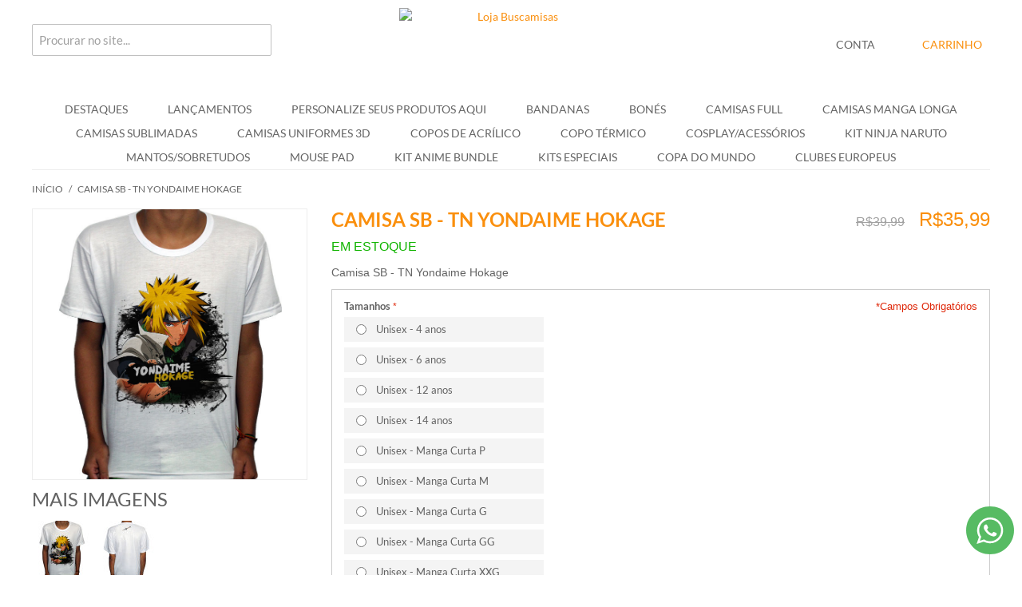

--- FILE ---
content_type: text/html; charset=UTF-8
request_url: https://lojabuscanimes.com/camisa-naruto-tn-yondaime-hokage.html
body_size: 83678
content:

<!DOCTYPE html>

<!--[if lt IE 7 ]> <html lang="pt" id="top" class="no-js ie6"> <![endif]-->
<!--[if IE 7 ]>    <html lang="pt" id="top" class="no-js ie7"> <![endif]-->
<!--[if IE 8 ]>    <html lang="pt" id="top" class="no-js ie8"> <![endif]-->
<!--[if IE 9 ]>    <html lang="pt" id="top" class="no-js ie9"> <![endif]-->
<!--[if (gt IE 9)|!(IE)]><!--> <html lang="pt" id="top" class="no-js"> <!--<![endif]-->

<head>
<meta http-equiv="Content-Type" content="text/html; charset=utf-8" />
<meta name="google-site-verification" content="qD5bwReQNuBhnxGK6pWGWmPPx5fzi4JXOiaFIvhnGa4" />
<meta name="msvalidate.01" content="4B3AA94079D2EE94BADA9C1A1D5AB77F" />
<meta charset="utf-8">
<meta property='og:locale' content='pt_BR'/>

<title>Camisa SB - TN Yondaime Hokage</title>
		<meta property="og:title" content="Camisa SB - TN Yondaime Hokage"/>
		<meta property="og:description" content="Camisa SB - TN Yondaime Hokage com o melhor preço e qualidade do mercado."/>
		<meta name="description" content="Camisa SB - TN Yondaime Hokage com o melhor preço e qualidade do mercado."/>
<meta property='og:site_name' content='Camisetas de Animes, Camisas de animes - lojabuscanimes.'/>
<meta property='og:type' content='website'/>
<meta property='og:url' content='https://lojabuscanimes.com/camisa-naruto-tn-yondaime-hokage.html'/>


<meta name="keywords" content="Buscamisas, Loja de Animes, Comprar Camisas, Comprar Toucas" />
<meta name="robots" content="INDEX,FOLLOW" />
<link rel="icon" href="https://lojabuscanimes.com/media/favicon/default/6744RAPOSA.ico" type="image/x-icon" />
<link rel="shortcut icon" href="https://lojabuscanimes.com/media/favicon/default/6744RAPOSA.ico" type="image/x-icon" />
<!--[if lt IE 7]>
<script type="text/javascript">
//<![CDATA[
    var BLANK_URL = 'https://lojabuscanimes.com/js/blank.html';
    var BLANK_IMG = 'https://lojabuscanimes.com/js/spacer.gif';
//]]>
</script>
<![endif]-->

<style type="text/css">
	
</style>

<link rel="stylesheet" type="text/css" href="https://lojabuscanimes.com/media/css_secure/fcb5b01e675f7304c37955d8aa0bdffa.css" />
<link rel="stylesheet" type="text/css" href="https://lojabuscanimes.com/media/css_secure/1e0db13f5b8438e5298fe48e45af1997.css" media="all" />
<script type="text/javascript" src="https://lojabuscanimes.com/media/js/167e777a1df4cca640d65cd5203c8be2.js"></script>
<link rel="canonical" href="https://lojabuscanimes.com/camisa-naruto-tn-yondaime-hokage.html" />
<!--[if  (lte IE 8) & (!IEMobile)]>
<link rel="stylesheet" type="text/css" href="https://lojabuscanimes.com/media/css_secure/1d38687361898081dc0f72cdf34aa348.css" media="all" />
<![endif]-->




<script type="text/javascript">
//<![CDATA[
Mage.Cookies.path     = '/';
Mage.Cookies.domain   = '.lojabuscanimes.com';
//]]>
</script>
<meta name="viewport" content="initial-scale=1.0, width=device-width" />

<script type="text/javascript">
//<![CDATA[
optionalZipCountries = [];
//]]>
</script>
            <!-- BEGIN GOOGLE ANALYTICS CODE -->
        <script type="text/javascript">
        //<![CDATA[
            var _gaq = _gaq || [];
            
_gaq.push(['_setAccount', 'UA-51236909-1']);

_gaq.push(['_trackPageview']);
            
            (function() {
                var ga = document.createElement('script'); ga.type = 'text/javascript'; ga.async = true;
                ga.src = ('https:' == document.location.protocol ? 'https://ssl' : 'http://www') + '.google-analytics.com/ga.js';
                var s = document.getElementsByTagName('script')[0]; s.parentNode.insertBefore(ga, s);
            })();

        //]]>
        </script>
        <!-- END GOOGLE ANALYTICS CODE -->
    
<!-- Facebook Pixel Code - Remmote © --> 
<script> 
	!function(f,b,e,v,n,t,s){if(f.fbq)return;n=f.fbq=function(){n.callMethod? 
	n.callMethod.apply(n,arguments):n.queue.push(arguments)};if(!f._fbq)f._fbq=n; 
	n.push=n;n.loaded=!0;n.version='2.0';n.queue=[];t=b.createElement(e);t.async=!0; 
	t.src=v;s=b.getElementsByTagName(e)[0];s.parentNode.insertBefore(t,s)}(window, 
	document,'script','//connect.facebook.net/en_US/fbevents.js');

	
	fbq('init',  '159204914814040'); 
	fbq('track', 'PageView');

	
</script> 
<noscript><img height="1" width="1" style="display:none"
src="https://www.facebook.com/tr?id=159204914814040&ev=PageView&noscript=1"
/></noscript>
<!-- End Facebook Pixel Code - Remmote © -->        <script type="text/javascript">
        //<![CDATA[
            try {
                Prototype && Prototype.Version && Event && Event.observe && Event.observe(window, 'load', function()
                {
                    if ($$('#search').length) {
                        $$('#search')[0].stopObserving('keydown');
                    }
                });
            } catch (e) {}
        //]]>
        </script>
        
<link rel="amphtml" href="https://lojabuscanimes.com/camisa-naruto-tn-yondaime-hokage.html?amp=1"><script type="text/javascript">//<![CDATA[
        var Translator = new Translate({"HTML tags are not allowed":"Tags HTML n\u00e3o s\u00e3o permitidas","Please select an option.":"Selecione uma op\u00e7\u00e3o.","This is a required field.":"Campo obrigat\u00f3rio.","Please enter a valid number in this field.":"Informe um n\u00famero v\u00e1lido.","The value is not within the specified range.":"O valor n\u00e3o est\u00e1 dentro do limite especificado.","Please use numbers only in this field. Please avoid spaces or other characters such as dots or commas.":"Utilize apenas n\u00fameros. Evite espa\u00e7os ou outros caracteres como pontos ou v\u00edrgulas.","Please use letters only (a-z or A-Z) in this field.":"Utilize apenas letras (a-z ou A-Z).","Please use only letters (a-z), numbers (0-9) or underscore(_) in this field, first character should be a letter.":"Utilize apenas letras (a-z), n\u00fameros (0-9) ou underline(_), primeiro car\u00e1cter precisa ser uma letra.","Please use only letters (a-z or A-Z) or numbers (0-9) only in this field. No spaces or other characters are allowed.":"Utilize apenas letras (a-z ou A-Z) ou n\u00fameros (0-9). Espa\u00e7os ou outros caracteres n\u00e3o ser\u00e3o permitidos.","Please use only letters (a-z or A-Z) or numbers (0-9) or spaces and # only in this field.":"Utilize apenas letras (a-z ou A-Z) ou n\u00fameros (0-9) ou espa\u00e7os e #.","Please enter a valid phone number. For example (123) 456-7890 or 123-456-7890.":"Informe um n\u00famero de telefone v\u00e1lido. Por exemplo, (123) 456-7890 ou 123-456-7890.","Please enter a valid fax number. For example (123) 456-7890 or 123-456-7890.":"Informe um n\u00famero de celular v\u00e1lido. Por exemplo, (123) 456-7890 ou 123-456-7890.","Please enter a valid date.":"Informe uma data v\u00e1lida.","Please enter a valid email address. For example johndoe@domain.com.":"Informe um endere\u00e7o de email v\u00e1lido. Por exemplo, johndoe@domain.com.","Please use only visible characters and spaces.":"Utilize apenas caracteres vis\u00edveis e espa\u00e7os.","Please make sure your passwords match.":"Verifique se as senhas conferem.","Please enter a valid URL. Protocol is required (http:\/\/, https:\/\/ or ftp:\/\/)":"Informe uma URL v\u00e1lida. Protocolo obrigat\u00f3rio (http:\/\/, https:\/\/ ou ftp:\/\/)","Please enter a valid URL. For example http:\/\/www.example.com or www.example.com":"Informe uma URL v\u00e1lida. Por exemplo, http:\/\/www.example.com ou www.example.com","Please enter a valid URL Key. For example \"example-page\", \"example-page.html\" or \"anotherlevel\/example-page\".":"Informe uma URL v\u00e1lida. Por exemplo, \"exemplo-pagina\", \"exemplo-pagina.html\" ou \"umacategoria\/exemplo-pagina\".","Please enter a valid XML-identifier. For example something_1, block5, id-4.":"Informe um identificador XML v\u00e1lido. Por exemplo, algumacoisa_1, block5, id-4.","Please enter a valid social security number. For example 123-45-6789.":"Informe um CPF v\u00e1lido. Por exemplo, 123.455.678-9.","Please enter a valid zip code. For example 90602 or 90602-1234.":"Informe um CEP v\u00e1lido. Por exemplo, 90602 ou 90602-1234.","Please enter a valid zip code.":"Informe um CEP v\u00e1lido.","Please use this date format: dd\/mm\/yyyy. For example 17\/03\/2006 for the 17th of March, 2006.":"Utilize este formato de data: dd\/mm\/yyyy. Por exemplo, 17\/03\/2006 para informar 17th de Mar\u00e7o, 2006.","Please enter a valid $ amount. For example $100.00.":"Informe um valor $ . Por exemplo, $100.00.","Please select one of the above options.":"Selecione uma das op\u00e7\u00f5es abaixo.","Please select one of the options.":"Selecione uma das op\u00e7\u00f5es.","Please select State\/Province.":"Selecione Estado...","Please enter a number greater than 0 in this field.":"Informe um n\u00famero maior que zero.","Please enter a number 0 or greater in this field.":"Informe um n\u00famero igual ou maior que zero.","Please enter a valid credit card number.":"Informe um n\u00famero de cart\u00e3o de cr\u00e9dito v\u00e1lido.","Credit card number does not match credit card type.":"N\u00famero do cart\u00e3o de cr\u00e9dito n\u00e3o condiz com tipo de cart\u00e3o.","Card type does not match credit card number.":"Tipo de cart\u00e3o n\u00e3o condiz com n\u00famero do cart\u00e3o de cr\u00e9dito.","Incorrect credit card expiration date.":"Data de expira\u00e7\u00e3o do cart\u00e3o n\u00e3o \u00e9 v\u00e1lido.","Please enter a valid credit card verification number.":"Informe um n\u00famero de verifica\u00e7\u00e3o de cart\u00e3o de cr\u00e9dito v\u00e1lido.","Please input a valid CSS-length. For example 100px or 77pt or 20em or .5ex or 50%.":"Informe um tamanho v\u00e1lido de CSS no campo. Por exemplo, 100px ou 77pt ou 20em ou .5ex ou 50%.","Text length does not satisfy specified text range.":"Tamanho do texto n\u00e3o satisfaz o espa\u00e7o de texto especificado.","Please enter a number lower than 100.":"Informe um n\u00famero menor que 100.","Please select a file":"Selecione um arquivo","Please enter issue number or start date for switch\/solo card type.":"Informe um n\u00famero de seguran\u00e7a ou data de validade para o tipo de cart\u00e3o switch\/solo.","Please wait, loading...":"Carregando...","This date is a required value.":"A data \u00e9 um valor obrigat\u00f3rio.","Please enter a valid day (1-%d).":"Informe um dia v\u00e1lido (1-%d).","Please enter a valid month (1-12).":"Informe um m\u00eas v\u00e1lido (1-12).","Please enter a valid year (1900-%d).":"Informe um ano v\u00e1lido (1900-%d).","Please enter a valid full date":"Informe uma data completa","Please enter a valid date between %s and %s":"Informe uma data v\u00e1lida entre %s e %s","Please enter a valid date equal to or greater than %s":"Informe uma data v\u00e1lida igual ou maior que %s","Please enter a valid date less than or equal to %s":"Informe uma data v\u00e1lida menor ou igual a %s","Complete":"Completo","Add Products":"Criar Produtos","Please choose to register or to checkout as a guest":"Criar conta ou continuar como visitante","Your order cannot be completed at this time as there is no shipping methods available for it. Please make necessary changes in your shipping address.":"Seu pedido n\u00e3o pode ser finalizado no momento pois n\u00e3o h\u00e1 formas de entrega dispon\u00edveis para ele. Talvez seja necess\u00e1rio alterar seu endere\u00e7o de entrega.","Please specify shipping method.":"Informe um meio de entrega.","Your order cannot be completed at this time as there is no payment methods available for it.":"Seu pedido n\u00e3o pode ser finalizado neste momento pois n\u00e3o h\u00e1 formas de pagamento dispon\u00edveis para ele.","Please specify payment method.":"Informe uma forma de pagamento.","Add to Cart":"Comprar","In Stock":"Em Estoque","Out of Stock":"Sem Estoque","security field with invalid length":"c\u00f3digo de seguran\u00e7a possui o tamanho incorreto","cvv is mandatory":"c\u00f3digo de seguran\u00e7a \u00e9 um campo obrigat\u00f3rio","invalid creditcard brand":"bandeira do cart\u00e3o n\u00e3o identificada","creditcard number with invalid length":"n\u00famero do cart\u00e3o de cr\u00e9dito possui o tamanho incorreto","invalid date format":"data de validade inv\u00e1lida","invalid security field":"c\u00f3digo de seguran\u00e7a inv\u00e1lido"});
        //]]></script>
<style type="text/css" media="all">
	/*@font-face{font-family:Lato;font-style:normal;font-weight:400;src:local('Lato'),local('Lato-Regular'),url(https://fonts.gstatic.com/s/Lato/v13/1Ptug8zYS_SKggPNyCMIT5lu.woff2) format('woff2');unicode-range:U+0100-024F,U+0259,U+1E00-1EFF,U+2020,U+20A0-20AB,U+20AD-20CF,U+2113,U+2C60-2C7F,U+A720-A7FF}@font-face{font-family:Lato;font-style:normal;font-weight:400;src:local('Lato'),local('Lato-Regular'),url(https://fonts.gstatic.com/s/Lato/v13/1Ptug8zYS_SKggPNyC0ITw.woff2) format('woff2');unicode-range:U+0000-00FF,U+0131,U+0152-0153,U+02BB-02BC,U+02C6,U+02DA,U+02DC,U+2000-206F,U+2074,U+20AC,U+2122,U+2191,U+2193,U+2212,U+2215,U+FEFF,U+FFFD}@font-face{font-family:Lato;font-style:normal;font-weight:700;src:local('Lato Bold'),local('Lato-Bold'),url(https://fonts.gstatic.com/s/Lato/v13/1Ptrg8zYS_SKggPNwJYtWqhPAMif.woff2) format('woff2');unicode-range:U+0100-024F,U+0259,U+1E00-1EFF,U+2020,U+20A0-20AB,U+20AD-20CF,U+2113,U+2C60-2C7F,U+A720-A7FF}@font-face{font-family:Lato;font-style:normal;font-weight:700;src:local('Lato Bold'),local('Lato-Bold'),url(https://fonts.gstatic.com/s/Lato/v13/1Ptrg8zYS_SKggPNwJYtWqZPAA.woff2) format('woff2');unicode-range:U+0000-00FF,U+0131,U+0152-0153,U+02BB-02BC,U+02C6,U+02DA,U+02DC,U+2000-206F,U+2074,U+20AC,U+2122,U+2191,U+2193,U+2212,U+2215,U+FEFF,U+FFFD}*/

  @font-face{font-family:Lato;font-style:normal;font-weight:400;font-display:swap;src:local('Lato Regular'),local('Lato-Regular'),url(https://fonts.gstatic.com/s/lato/v15/S6uyw4BMUTPHjxAwXjeu.woff2) format('woff2');unicode-range:U+0100-024F,U+0259,U+1E00-1EFF,U+2020,U+20A0-20AB,U+20AD-20CF,U+2113,U+2C60-2C7F,U+A720-A7FF}@font-face{font-family:Lato;font-style:normal;font-weight:400;font-display:swap;src:local('Lato Regular'),local('Lato-Regular'),url(https://fonts.gstatic.com/s/lato/v15/S6uyw4BMUTPHjx4wXg.woff2) format('woff2');unicode-range:U+0000-00FF,U+0131,U+0152-0153,U+02BB-02BC,U+02C6,U+02DA,U+02DC,U+2000-206F,U+2074,U+20AC,U+2122,U+2191,U+2193,U+2212,U+2215,U+FEFF,U+FFFD}@font-face{font-family:Lato;font-style:normal;font-weight:700;font-display:swap;src:local('Lato Bold'),local('Lato-Bold'),url(https://fonts.gstatic.com/s/lato/v15/S6u9w4BMUTPHh6UVSwaPGR_p.woff2) format('woff2');unicode-range:U+0100-024F,U+0259,U+1E00-1EFF,U+2020,U+20A0-20AB,U+20AD-20CF,U+2113,U+2C60-2C7F,U+A720-A7FF}@font-face{font-family:Lato;font-style:normal;font-weight:700;font-display:swap;src:local('Lato Bold'),local('Lato-Bold'),url(https://fonts.gstatic.com/s/lato/v15/S6u9w4BMUTPHh6UVSwiPGQ.woff2) format('woff2');unicode-range:U+0000-00FF,U+0131,U+0152-0153,U+02BB-02BC,U+02C6,U+02DA,U+02DC,U+2000-206F,U+2074,U+20AC,U+2122,U+2191,U+2193,U+2212,U+2215,U+FEFF,U+FFFD}

	.std .block-highlight ol,.std .block-highlight ul{margin:0;padding:0;list-style:none}.std .block-highlight .add-to-links{margin:5px 0 0}.std .block-highlight .add-to-links li{margin:0}.std .block-highlight .price-box p{margin:0}.block-highlight .block-title{color:#0a263c;font-size:14px;font-weight:700}.col-main .block-highlight{margin:0 0 .7em}.block-highlight img{max-width:100%;height:auto}.block-highlight .products-grid{position:static;background:0 0}.block-highlight .products-grid .actions{position:static}.highlight-review .products-list .product-price-block{float:right;text-align:right}.highlight-review .products-list .desc{float:left;width:315px}.highlight-review .products-list .author{font-weight:700}.highlight-review .products-list .price-box{float:none;margin:3px 0 5px}.block-highlight .products-grid li.item{padding:7px 1%;margin:0 1% 7px;clear:none;box-sizing:border-box}.block-highlight .products-grid.cols-1 li.item{width:100%}.block-highlight .products-grid.cols-2 li.item{width:48%}.block-highlight .products-grid.cols-3 li.item{width:31.3%}.block-highlight .products-grid.cols-4 li.item{width:23%}.block-highlight .products-grid.cols-5 li.item{width:18%}.block-highlight .products-grid.cols-6 li.item{width:14.6%}.block-highlight .products-grid li.item:last-child{margin:0 1% 7px}.block-highlight .grid-wide{background:0 0;border:none;margin:10px auto}.block-highlight .grid-wide li.item{padding:12px 1%;margin:0 1% 7px;border:1px solid #eaeaea;border-radius:7px;min-height:100px;background:#f8f8f8;position:relative;text-align:left;box-sizing:border-box}.block-highlight .grid-wide li.item:last-child{margin:0 1% 7px}.block-highlight .grid-wide li.item .actions{text-align:left}.block-highlight .grid-wide .product-image{width:135px;height:auto;float:left;margin:0}.block-highlight .grid-wide .product-shop{margin-left:140px}.block-highlight .grid-wide.cols-1 li.item{width:100%;min-height:80px;margin:0}.block-highlight .grid-wide.cols-2 li.item{width:48%}.block-highlight .grid-wide.cols-3 li.item{width:31.3%}.block-highlight .grid-wide.cols-4 li.item{width:23%}.block-highlight .grid-wide.cols-3 .product-image{width:90px}.block-highlight .grid-wide.cols-3 .product-shop{margin-left:95px}.block-highlight .grid-wide.cols-4 .product-image{width:80px}.block-highlight .grid-wide.cols-4 .product-shop{margin-left:85px}.block-highlight .grid-wide li.last{margin:0}.block-highlight .grid-wide .product-name{font-size:1em}.block-highlight .grid-wide .desc{font-size:.9em}.block-highlight .grid-wide .link-learn{font-size:11px;position:absolute;right:0;bottom:0;padding:1px 8px;background:#e3e3e3;border-radius:7px 0 7px 0;text-decoration:none;color:#777}.block-highlight .grid-wide .link-learn:hover{background:#dadada}.block-highlight .products-list .product-image{max-width:135px}.block-highlight .products-list .product-shop{margin-left:150px}.side-col .block-highlight .products-grid,.sidebar .block-highlight .products-grid{background:0 0;width:100%}.side-col .block-highlight .products-grid .product-image,.sidebar .block-highlight .products-grid .product-image{width:auto;height:auto;margin:0}.side-col .block-highlight .products-list li.item,.sidebar .block-highlight .products-list li.item{padding:5px 10px}.side-col .block-highlight .products-list .product-image,.sidebar .block-highlight .products-list .product-image{width:auto;height:auto;margin:0}.side-col .block-highlight .products-list .product-shop,.sidebar .block-highlight .products-list .product-shop{margin-left:55px}.side-col .block-highlight .product-name,.sidebar .block-highlight .product-name{font-size:1em}.side-col .highlight-review .products-list .desc,.sidebar .highlight-review .products-list .desc{width:100%;float:none}.highlight-index-index .toolbar .sort-by{display:none}.block-highlight .block-content{zoom:1}.block-highlight .block-content:after{content:'.';display:block;clear:both;visibility:hidden;height:0;font-size:0}@media (max-width:767px){.whatsapp-fixo, .messeger-fixo {display: none;}  .block-highlight .grid-wide.cols-3 .product-image{width:70px}.block-highlight .grid-wide.cols-3 .product-shop{margin-left:75px}.block-highlight .grid-wide.cols-4 li.item{width:48%;padding-left:2%;padding-right:2%}.block-highlight .grid-wide.cols-4 li.item:nth-of-type(2n+1){clear:left}.block-highlight .products-grid.cols-6 li.item{width:31.3%}.block-highlight .products-grid.cols-6 li.item:nth-of-type(4n){clear:left}}@media (max-width:480px){.block-highlight .products-grid.cols-6 li.item:nth-of-type(4n){clear:none}.block-highlight .products-grid li.item{width:48%!important;padding-left:2%;padding-right:2%}.block-highlight .grid-wide li.item,.block-highlight .products-grid.cols-1 li.item{width:100%!important;margin-left:0;margin-right:0}.block-highlight .grid-wide li.item:last-child{margin-left:0;margin-right:0}.block-highlight .products-grid.cols-2 li.item:nth-of-type(2n+1),.block-highlight .products-grid.cols-3:nth-of-type(2n) li.item:nth-of-type(2n),.block-highlight .products-grid.cols-3:nth-of-type(2n+1) li.item:nth-of-type(2n+1),.block-highlight .products-grid.cols-4 li.item:nth-of-type(2n+1),.block-highlight .products-grid.cols-5:nth-of-type(2n) li.item:nth-of-type(2n),.block-highlight .products-grid.cols-5:nth-of-type(2n+1) li.item:nth-of-type(2n+1),.block-highlight .products-grid.cols-6 li.item:nth-of-type(2n+1){clear:left}.block-highlight .products-grid.cols-3:after,.block-highlight .products-grid.cols-5:after{content:'';clear:none}}
        .sp-methods dt {
            clear: both;
        }
</style>

<style type="text/css" media="all">
	article,aside,details,figcaption,figure,footer,header,hgroup,nav,section,summary{display:block}audio,canvas,video{display:inline-block}audio:not([controls]){display:none;height:0}[hidden]{display:none}html{font-family:sans-serif;-webkit-text-size-adjust:100%;-ms-text-size-adjust:100%}body{margin:0}a:focus{outline:thin dotted}a:active,a:hover{outline:0}h1{font-size:2em}abbr[title]{border-bottom:1px dotted}b,strong{font-weight:700}dfn{font-style:italic}mark{background:#ff0;color:#000}code,kbd,pre,samp{font-family:monospace,serif;font-size:1em}pre{white-space:pre;white-space:pre-wrap;word-wrap:break-word}q{quotes:"\201C" "\201D" "\2018" "\2019"}small{font-size:80%}sub,sup{font-size:75%;line-height:0;position:relative;vertical-align:baseline}sup{top:-.5em}sub{bottom:-.25em}img{border:0}svg:not(:root){overflow:hidden}figure{margin:0}fieldset{border:1px solid silver;margin:0 2px;padding:.35em .625em .75em}legend{border:0;padding:0}button,input,select,textarea{font-family:inherit;font-size:100%;margin:0}button,input{line-height:normal}button,html input[type=button],input[type=reset],input[type=submit]{-webkit-appearance:button;cursor:pointer}button[disabled],input[disabled]{cursor:default}input[type=checkbox],input[type=radio]{box-sizing:border-box;padding:0}input[type=search]{-webkit-appearance:textfield;-moz-box-sizing:content-box;-webkit-box-sizing:content-box;box-sizing:content-box}input[type=search]::-webkit-search-cancel-button,input[type=search]::-webkit-search-decoration{-webkit-appearance:none}button::-moz-focus-inner,input::-moz-focus-inner{border:0;padding:0}textarea{overflow:auto;vertical-align:top}table{border-collapse:collapse;border-spacing:0}*,:after,:before{-webkit-box-sizing:border-box;-moz-box-sizing:border-box;box-sizing:border-box;margin:0;padding:0}html{-webkit-tap-highlight-color:transparent;-webkit-text-size-adjust:100%}body{background:#fff;color:#000;line-height:1}abbr,acronym,body,fieldset,html,img{border:0}h1,h2,h3,h4,h5,h6{font-size:100%;font-weight:400}caption,cite,code,th{font-weight:400;font-style:normal;text-align:left}address{font-style:normal}fieldset{margin:0;padding:0;border:0}img{display:block}ol,ul{list-style:none}q:after,q:before{content:''}input:focus,input[type=search]:focus{outline-offset:-2px}input[type=search]{-webkit-appearance:none;-moz-box-sizing:border-box;-webkit-box-sizing:border-box;box-sizing:border-box}@-ms-viewport{width:device-width}@-o-viewport{width:device-width}@viewport{width:device-width}a,button{-ms-touch-action:manipulation;touch-action:manipulation}body,button,input,select,table,textarea{font-family:"Helvetica Neue",Verdana,Arial,sans-serif;color:#636363;font-size:14px;line-height:1.5}a{color:#fa8f0d;text-decoration:none}a:hover{color:#e57c04;text-decoration:underline}a:focus{outline-color:#3091c2;color:#143d52}ol,ul{list-style:none;margin:0;padding:0}.h1,h1{margin:0;margin-bottom:.7em;color:#fa8f0d;font-family:Lato,"Helvetica Neue",Verdana,Arial,sans-serif;font-size:28px;font-weight:400;font-style:normal;line-height:1.2;text-rendering:optimizeLegibility;text-transform:uppercase}.h2,h2{margin:0;margin-bottom:.5em;color:#636363;font-family:Lato,"Helvetica Neue",Verdana,Arial,sans-serif;font-size:24px;font-weight:400;font-style:normal;line-height:1.2;text-rendering:optimizeLegibility;text-transform:uppercase}.h3,h3{margin:0;margin-bottom:10px;color:#636363;font-family:Lato,"Helvetica Neue",Verdana,Arial,sans-serif;font-size:18px;font-weight:400;font-style:normal;line-height:1.4;text-rendering:optimizeSpeed;text-transform:uppercase}.h4,h4{margin:0;margin-bottom:10px;color:#636363;font-family:Lato,"Helvetica Neue",Verdana,Arial,sans-serif;font-size:14px;font-weight:700;font-style:normal;line-height:1.4;text-rendering:optimizeSpeed;text-transform:uppercase}.h5,h5{margin:0;margin-bottom:10px;color:#636363;font-family:"Helvetica Neue",Verdana,Arial,sans-serif;font-size:13px;font-weight:700;font-style:normal;line-height:1.4;text-rendering:optimizeSpeed;text-transform:uppercase}.h6,h6{margin:0;margin-bottom:5px;color:#636363;font-family:"Helvetica Neue",Verdana,Arial,sans-serif;font-size:12px;font-weight:700;font-style:normal;line-height:1.4;text-rendering:optimizeSpeed;text-transform:uppercase}.address-list address{margin-bottom:1em}.availability{margin-bottom:0;font-size:13px;text-transform:uppercase}.availability .label{display:none}.availability.in-stock{color:#11b400}.availability.available-soon,.availability.out-of-stock{color:#df280a}.availability-only{color:#df280a;margin-bottom:10px}.page-title h1,.page-title h2,.product-name .h1,.product-name h1{text-transform:uppercase;font-size:24px;font-weight:600;color:#636363;border-bottom:1px solid #ededed;padding-bottom:3px;margin-bottom:15px;text-transform:uppercase}.block,.col-left-first{margin-bottom:20px}.col-left-first .block:last-of-type{margin-bottom:0}.block-title{position:relative;padding:10px 0 0;margin-bottom:5px}.block-title h2,.block-title h3,.block-title strong{margin:0;margin-bottom:10px;color:#636363;font-family:Lato,"Helvetica Neue",Verdana,Arial,sans-serif;font-size:14px;font-weight:700;font-style:normal;line-height:1.4;text-rendering:optimizeSpeed;text-transform:uppercase;color:#fa8f0d;margin-bottom:0;text-transform:uppercase;font-weight:600}.block-title small{font-size:100%;font-weight:400;color:#a0a0a0}body:not(.customer-account) .block:first-child .block-title{border-top:none;padding-top:0}.block-subtitle{font-weight:700;margin-bottom:7px}.block-content{margin-top:5px}.block-content.unpad{padding:0}.block-content li.item{margin:0 0 10px 9px}.block-content li.item:last-child{margin-bottom:0}.block .actions{margin:10px 0 0}.block .actions:after{content:'';display:table;clear:both}.block .actions a{float:left}.block .actions .button{float:right}.col-left .block .actions .button~a,.col-right .block .actions .button~a{line-height:33px;margin-right:5px}@media only screen and (max-width:770px){.sidebar .block:not(.block-layered-nav){margin-bottom:0}.sidebar .block:not(.block-layered-nav) .block-title{padding:0;margin-top:0;border-bottom:none;border-top:none;margin-bottom:0}.sidebar .block:not(.block-layered-nav) .block-title>strong{margin:0;margin-bottom:10px;color:#636363;font-family:Lato,"Helvetica Neue",Verdana,Arial,sans-serif;font-size:14px;font-weight:700;font-style:normal;line-height:1.4;text-rendering:optimizeSpeed;text-transform:uppercase;-moz-user-select:none;-ms-user-select:none;-webkit-user-select:none;-o-user-select:none;user-select:none;font-weight:400;margin-bottom:0;padding:7px 10px 7px 24px;border-width:1px;border-style:solid;border-color:#ccc;position:relative;background-color:#f4f4f4;display:block;width:100%;cursor:pointer;border-bottom:0}.sidebar .block:not(.block-layered-nav) .block-title>strong:after{content:'';position:absolute;width:0;height:0;display:block;border-top:4px solid transparent;border-bottom:4px solid transparent;border-left:4px solid #fa8f0d;border-right:none;left:10px;top:50%;margin-top:-3px}.sidebar .block:not(.block-layered-nav) .block-title>strong:hover{background-color:#ececec}.sidebar .block:not(.block-layered-nav) .block-title.active>strong{margin:0;margin-bottom:10px;color:#636363;font-family:Lato,"Helvetica Neue",Verdana,Arial,sans-serif;font-size:14px;font-weight:700;font-style:normal;line-height:1.4;text-rendering:optimizeSpeed;text-transform:uppercase;-moz-user-select:none;-ms-user-select:none;-webkit-user-select:none;-o-user-select:none;user-select:none;font-weight:400;margin-bottom:0;padding:7px 10px 7px 24px;border-width:1px;border-style:solid;border-color:#ccc;position:relative;background-color:#f4f4f4}.sidebar .block:not(.block-layered-nav) .block-title.active>strong:after{content:'';position:absolute;width:0;height:0;display:block;border-right:4px solid transparent;border-left:4px solid transparent;border-top:4px solid #fa8f0d;border-bottom:none;left:10px;top:50%;margin-top:-3px}.sidebar .block:not(.block-layered-nav) .block-title.active>strong:hover{background-color:#ececec}.sidebar .block:not(.block-layered-nav) .block-content{padding:10px;margin-top:0;border-width:0 1px;border-style:solid;border-color:#ccc}.sidebar .block:last-of-type{border-bottom:1px solid #ccc}}.block-account .block-title,.block-cms-menu .block-title{padding-top:0;border-top:none}.block-account li,.block-cms-menu li{text-transform:uppercase;font-family:Lato,"Helvetica Neue",Verdana,Arial,sans-serif;margin:7px 0}.block-account li strong,.block-cms-menu li strong{font-weight:400;color:#fa8f0d}.block-account li a,.block-cms-menu li a{color:#636363}.block-account li a:hover,.block-cms-menu li a:hover{color:#fa8f0d}.button.button-secondary,.cart .buttons-set .button,.cart-table .button,.sidebar .actions .button{background:#ddd;color:#636363;padding:7px 15px}.button.button-secondary:hover,.cart .buttons-set .button:hover,.cart-table .button:hover,.sidebar .actions .button:hover{background:#d0d0d0;cursor:pointer}.button.button-secondary:active,.cart .buttons-set .button:active,.cart-table .button:active,.sidebar .actions .button:active{background:#c4c4c4;color:#636363}.button.button-secondary:focus,.cart .buttons-set .button:focus,.cart-table .button:focus,.sidebar .actions .button:focus{color:#636363;background:#c4c4c4;outline:0}.sidebar .actions button.button{white-space:normal}#co-shipping-method-form .buttons-set .button,.button,.cart-table .product-cart-actions .button,.footer .button{background:#fa8f0d;display:inline-block;padding:7px 15px;border:0;color:#fff;font-size:13px;font-weight:400;font-family:Lato,"Helvetica Neue",Verdana,Arial,sans-serif;line-height:19px;text-align:center;text-transform:uppercase;vertical-align:middle;white-space:nowrap}#co-shipping-method-form .buttons-set .button:hover,.button:hover,.cart-table .product-cart-actions .button:hover,.footer .button:hover{background:#e57c04;cursor:pointer}#co-shipping-method-form .buttons-set .button:active,.button:active,.cart-table .product-cart-actions .button:active,.footer .button:active{background:#e57c04;color:#fff}#co-shipping-method-form .buttons-set .button:focus,.button:focus,.cart-table .product-cart-actions .button:focus,.footer .button:focus{background-color:#e57c04;outline:0;color:#fff}a.button{text-decoration:none}a.button:hover{color:#fff}.button.disabled,.button:disabled{background:#c8c8c8;opacity:.6;cursor:not-allowed}.button+.button{margin-left:5px}.button2{border:0;padding:0 5px;margin:0;background:0 0;cursor:pointer;vertical-align:middle}.button2:focus{outline:0}.button2 span,.button2 span span{line-height:30px;height:30px;text-decoration:underline;text-transform:uppercase;display:inline-block;color:#fff;font-family:Lato,"Helvetica Neue",Verdana,Arial,sans-serif}.button2 span span:hover,.button2 span:hover{text-decoration:none;color:#246b8f}@media only screen and (max-width:770px){.col2-set .buttons-set .button,.col2-set .buttons-set .button2{float:none;width:100%;margin-left:0;margin-right:0}.col2-set .buttons-set .back-link{display:none}.col2-set .buttons-set .required{display:none}}@media only screen and (max-width:479px){.buttons-set .button{float:none;width:100%;margin-left:0;margin-right:0;margin-bottom:7px}.buttons-set .back-link{display:none}.buttons-set .required{display:none}}.paypal-logo.paypal-after{float:left}.paypal-after .paypal-or{float:left}.paypal-or{line-height:34px;margin:0 10px 5px}.paypal-after .paypal-button{float:left}.paypal-button{line-height:0}.paypal-button img{display:inline}@media only screen and (max-width:740px){.paypal-or{line-height:20px}.paypal-button,.paypal-logo,.paypal-or{text-align:center;width:100%;display:block;margin-right:0;margin-left:0;float:none}}.buttons-set{clear:both;margin:10px 0 0;padding-top:10px;border-top:1px solid #ededed;text-align:right}.buttons-set p.required{margin:0;margin-left:10px;line-height:33px;float:right}.buttons-set .back-link{float:left;margin:0;line-height:33px}.buttons-set a:not(.button){line-height:20px;display:inline-block;padding:5px}.buttons-set button.button{float:right;margin-left:5px;min-width:140px}.buttons-set:after{content:'';display:table;clear:both}#search_mini_form .search-button:before,.btn-remove2,.icon-sprite,.product-view .sharing-links a,.ratings .rating-box,.ratings .rating-box .rating,.ratings-table .rating-box,.ratings-table .rating-box .rating,.review-summary-table .rating-box .rating-number:after,.skip-account .icon,.skip-cart .icon,.skip-nav .icon,.skip-search .icon,.sorter>.sort-by .sort-by-switcher,.sorter>.view-mode .grid,.sorter>.view-mode .list{background-image:url(https://lojabuscanimes.com/skin/frontend/rwd/default/images/icon_sprite.png);background-repeat:no-repeat;text-indent:-9999px}@media (-webkit-min-device-pixel-ratio:2),(min--moz-device-pixel-ratio:2),(-o-min-device-pixel-ratio:4 / 2),(min-device-pixel-ratio:2),(min-resolution:192dpi),(min-resolution:2dppx){#search_mini_form .search-button:before,.btn-remove2,.icon-sprite,.product-view .sharing-links a,.ratings .rating-box,.ratings .rating-box .rating,.ratings-table .rating-box,.ratings-table .rating-box .rating,.review-summary-table .rating-box .rating-number:after,.skip-account .icon,.skip-cart .icon,.skip-nav .icon,.skip-search .icon,.sorter>.sort-by .sort-by-switcher,.sorter>.view-mode .grid,.sorter>.view-mode .list{background-image:url(https://lojabuscanimes.com/skin/frontend/rwd/default/images/icon_sprite@2x.png);background-size:100px 1000px}}.breadcrumbs{overflow:hidden;margin:-15px 0 15px}.breadcrumbs li{float:left;font-size:12px;font-family:Lato,"Helvetica Neue",Verdana,Arial,sans-serif;text-transform:uppercase}.breadcrumbs a{float:left;color:#636363}.breadcrumbs a:hover{color:#fa8f0d}.breadcrumbs strong{color:#636363;font-weight:400}.breadcrumbs span{float:left;padding:0 7px}@media only screen and (max-width:770px){.breadcrumbs{display:none}}.btn-previous,.btn-remove{display:inline-block;width:20px;height:20px;border:1px solid #ededed;text-align:center;font:0/0 a;text-shadow:none;color:transparent;position:relative}.btn-previous:hover,.btn-remove:hover{background-color:#fa8f0d;border-color:#fa8f0d}.btn-remove:after{content:'X';color:#fa8f0d;height:20px;line-height:20px;width:100%;font-size:10px;font-family:Arial,"Helvetica Neue",Verdana,Arial,sans-serif;font-weight:700}.btn-remove:hover:after{color:#fff;text-decoration:none}.btn-remove2{background-position:4px -648px;border:none;vertical-align:top}.btn-remove2:after{display:none}.btn-remove2:hover{background-color:transparent;opacity:.8}.btn-previous:after{content:'';position:absolute;width:0;height:0;display:block;border-top:4px solid transparent;border-bottom:4px solid transparent;border-right:4px solid #fa8f0d;border-left:none;position:absolute;top:50%;left:50%;margin-left:-2px;margin-top:-4px}.btn-previous:hover:after{content:'';position:absolute;width:0;height:0;display:block;border-top:4px solid transparent;border-bottom:4px solid transparent;border-right:4px solid #fff;border-left:none}#compare-items .btn-previous,#compare-items .btn-remove,.block-layered-nav .currently .btn-previous,.block-layered-nav .currently .btn-remove,.mini-products-list .btn-previous,.mini-products-list .btn-remove{float:right;margin-left:6px}.checkout-agreements li{margin-bottom:20px}.checkout-agreements .agreement-content{overflow-y:auto;max-width:670px;max-height:125px;margin-bottom:10px;padding:10px;border:1px solid #ccc;background:#f4f4f4}.cvv-what-is-this{margin-left:10px;font-size:13px;line-height:24px}.footer-container,.main-container{position:relative;max-width:1260px;margin:0 auto;padding:15px}.footer-container:after,.main-container:after{content:'';display:table;clear:both}@media only screen and (min-width:480px){.footer-container,.main-container{padding:30px}}.footer-container{padding-top:0}.col-wrapper:after,.main:after{content:'';display:table;clear:both}.col-left,.col-main,.col-right{padding:0 10px}.col-left{float:left;width:25%;padding-left:0;clear:left}.col-left img{max-width:100%}.col-right{float:right;width:25%;padding-right:0}.col-right img{max-width:100%}.col-main{float:left;width:75%}.col1-layout .col-main{float:none;width:auto;padding:0}.col2-left-layout .col-main{float:right;padding-right:0}.col2-right-layout .col-main{padding-left:0}.col3-layout .col-right{width:20.83333%}.col3-layout .col-wrapper{float:left;width:79.16667%}.col3-layout .col-wrapper .col-main{float:right;width:73.68421%}.col3-layout .col-wrapper .col-left{width:26.31579%}@media only screen and (max-width:1000px){.col3-layout .col-right{float:left;clear:left;padding-left:0;padding-right:10px;width:25%}.col3-layout .col-wrapper{float:right;width:100%}.col3-layout .col-wrapper .col-main{float:right;width:75%}.col3-layout .col-wrapper .col-left{width:25%}}@media only screen and (max-width:770px){.col-left,.col-main,.col-right,.col1-layout .col-left,.col1-layout .col-main,.col1-layout .col-right,.col2-left-layout .col-left,.col2-left-layout .col-main,.col2-left-layout .col-right,.col2-right-layout .col-left,.col2-right-layout .col-main,.col2-right-layout .col-right,.col3-layout .col-right,.col3-layout .col-wrapper .col-left,.col3-layout .col-wrapper .col-main{padding:0;margin-bottom:10px;float:none;width:auto}.col3-layout .col-wrapper{float:none;width:auto}.col-main{float:none;width:auto}.col-main .col-left{padding:0}}.col2-set{width:100%}.col2-set .col-1,.col2-set .col-2{width:50%;padding:20px}@media only screen and (max-width:770px){.col2-set .col-1,.col2-set .col-2{padding:10px}}.col2-set .col-1{float:left;padding-left:0}.col2-set .col-2{float:right;padding-right:0}@media only screen and (max-width:479px){.col2-set .col-1,.col2-set .col-2{float:none;width:auto;border:0;padding-right:0;padding-left:0}}.col2-set .narrow{width:33%}.col2-set .wide{width:65%}.col2-set:after{content:'';display:table;clear:both}@media only screen and (min-width:771px){.top-container{max-width:1260px;margin:0 auto;padding:0 30px}}.global-site-notice{background:#676157;color:#e6e6e6;font-size:11px}.global-site-notice .notice-inner{padding-left:120px;width:100%;max-width:1200px;margin-left:auto;margin-right:auto;line-height:11px;min-height:40px;padding-top:14.5px;padding-bottom:14.5px;background-image:url(https://lojabuscanimes.com/skin/frontend/rwd/default/images/demo-logo.png);background-position:left;background-repeat:no-repeat}.global-site-notice p{margin-bottom:0}.promo-msg{color:#fa8f0d;text-align:center;margin:10px;text-transform:uppercase;font-family:Lato,"Helvetica Neue",Verdana,Arial,sans-serif}.grid:after{content:'';display:table;clear:both}.success{color:#11b400}.error{color:#df280a;font-weight:700}.notice{color:#e26703;font-weight:700}.messages{margin-bottom:10px}.messages li li{position:relative;margin-bottom:5px;padding:7px 10px 7px 20px;background:#f4f4f4;font-size:15px}.messages li li:before{top:50%;left:0;margin-top:-6px}.messages .error-msg li{color:#000;border-left:5px solid #df280a;background-color:#faebe7}.messages .error-msg li:before{content:'';position:absolute;width:0;height:0;display:block;border-top:6px solid transparent;border-bottom:6px solid transparent;border-left:6px solid #df280a;border-right:none}.messages .notice-msg li{color:#000;border-left:5px solid #e26703;background-color:#f9ebe6}.messages .notice-msg li:before{content:'';position:absolute;width:0;height:0;display:block;border-top:6px solid transparent;border-bottom:6px solid transparent;border-left:6px solid #e26703;border-right:none}.messages .success-msg li{color:#000;border-left:5px solid #11b400;background-color:#eff5ea}.messages .success-msg li:before{content:'';position:absolute;width:0;height:0;display:block;border-top:6px solid transparent;border-bottom:6px solid transparent;border-left:6px solid #11b400;border-right:none}@media only screen and (min-width:915px){.order-list-grid .col-1{width:30%}.order-list-grid .col-2{width:50%;padding-right:20px}.order-list-grid .col-3{clear:none;width:20%;padding-top:0}}.page-popup{padding:20px;background:#fff;height:auto}.page-popup h1{margin:0 0 .5em;font-size:36px}.payment-methods{margin-bottom:20px}.payment-methods dt{padding:5px 0}.payment-methods dd{padding-top:10px}.payment-methods .form-list{position:relative;display:inline-block;max-width:100%;margin:5px 15px 15px;padding:15px;border:1px solid #ccc;background:#f4f4f4}.payment-methods .form-list:before{content:'';position:absolute;width:0;height:0;display:block;border-right:10px solid transparent;border-left:10px solid transparent;border-bottom:10px solid #ccc;border-top:none;top:-11px;left:30px}.payment-methods .form-list:after{content:'';position:absolute;width:0;height:0;display:block;border-right:10px solid transparent;border-left:10px solid transparent;border-bottom:10px solid #f4f4f4;border-top:none;top:-10px;left:30px}.payment-methods .form-list li:last-child{margin-bottom:0}.please-wait{display:inline-block;margin-left:10px;margin-top:5px;line-height:24px;height:24px;white-space:nowrap}.please-wait img{float:left;margin-right:5px;width:24px}.price-box{margin:7px 0;font-family:"Helvetica Neue",Verdana,Arial,sans-serif}.price-box p{margin-bottom:0}.price-notice{color:#a0a0a0}.price-box .price{color:#fa8f0d;font-size:16px}.price,.price-box .price{font-family:"Helvetica Neue",Verdana,Arial,sans-serif}.price-box .price-label{color:#a0a0a0;white-space:nowrap;font-family:Lato,"Helvetica Neue",Verdana,Arial,sans-serif}.price-box .minimal-price-link{padding-left:1em;color:#fa8f0d;display:block}.price-box .minimal-price-link .label{color:#a0a0a0}.price-box .old-price,.price-box .special-price{display:inline-block}.price-box .old-price .price-label,.price-box .special-price .price-label{display:none}.price-box .old-price .price,.price-box .special-price .price{display:inline-block}.price-box .old-price .price{color:#a0a0a0;text-decoration:line-through}.price-box .special-price{color:#fa8f0d;padding-left:1em}.price-box .special-price .price-label{color:#d84d3c}.price-box .price-excluding-tax,.price-box .price-including-tax{display:block}span.weee{display:block}.product-pricing,.tier-prices,.tier-prices-grouped{display:inline-block;padding:4px 8px;background:#fbf4de;border:1px solid #e2d4c7;margin-top:7px}.product-pricing li,.tier-prices li,.tier-prices-grouped li{font-size:12px}.product-pricing .benefit,.tier-prices .benefit,.tier-prices-grouped .benefit{font-style:italic}.product-pricing .price,.tier-prices .price,.tier-prices-grouped .price{font-weight:700}.item-options{font-size:14px;font-family:Lato,"Helvetica Neue",Verdana,Arial,sans-serif}.item-options:after{content:'';display:table;clear:both}.item-options dt{float:left;clear:left;font-weight:600;padding-right:5px;font-style:italic}.item-options dt:after{content:': '}.item-options dd{float:left;padding-left:10px;margin:0 0 6px}.truncated,.truncated a.dots{cursor:help}.truncated a.details{cursor:help;height:16px;line-height:16px}.truncated a.details:hover{text-decoration:none}.truncated .truncated_full_value{position:relative;z-index:300}.truncated .truncated_full_value .item-options{display:none;position:absolute;z-index:300;width:200px;padding:8px;border:1px solid #fa8f0d;background-color:#f6f6f6;top:21px;left:-100px}.truncated .truncated_full_value .item-options:after{content:'';position:absolute;width:0;height:0;display:block;border-right:7px solid transparent;border-left:7px solid transparent;border-bottom:7px solid #fa8f0d;border-top:none;left:97px;top:-7px}.truncated .truncated_full_value .item-options>p{font-weight:700;text-transform:uppercase;margin-bottom:8px}.truncated .show .item-options{display:block}@media only screen and (max-width:479px){.truncated{cursor:inherit}.truncated a.details{display:none}.truncated .truncated_full_value .item-options{display:block;position:static;z-index:1;width:100%;border:none;background-color:transparent}.truncated .truncated_full_value .item-options p{float:none}.truncated .truncated_full_value .item-options:after{display:none}}.page-print{width:6.5in;margin:20px;background:#fff}.add-to-links{margin:7px 0}.add-to-links a{display:inline-block;padding:0 3px 3px}.add-to-links .separator{display:none}.no-touch .product-img-box .product-image:not(.zoom-available):hover,.product-image{position:relative;display:block;border:1px solid #ededed}@media only screen and (max-width:770px){body .product-img-box .product-image:hover{border-color:#ededed}}.no-touch .product-image:hover{border-color:#fa8f0d}.ratings{margin:7px 0}.ratings .rating-box,.ratings .rating-links{margin:5px 0}.ratings .rating-box{width:65px;height:13px;background-repeat:repeat-x;background-position:0 -615px;overflow:hidden}.ratings .rating-box .rating{float:left;height:13px;background-repeat:repeat-x;background-position:0 -600px}.ratings .amount{display:block;margin:5px auto}.ratings .rating-links .separator{margin:0 3px}.std p{margin:0 0 1.5em}.std ol{list-style:decimal outside;margin-bottom:1.5em}.std ol li{margin-left:2em}.std ul{list-style:disc outside;margin-bottom:1.5em}.std ul li{margin-left:2em}.std .note{color:#a0a0a0;font-size:13px}.tabs{margin-bottom:10px;background:#fff}.toolbar{margin-top:10px;margin-bottom:15px;border-bottom:1px solid #ccc;border-top:1px solid #ccc;background:#f4f4f4;padding:5px 10px 0 10px}.toolbar:after{content:'';display:table;clear:both}.pager-no-toolbar{margin-bottom:10px}.pager-no-toolbar~.pager-no-toolbar{margin-top:10px}.pager,.toolbar{font-family:Lato,"Helvetica Neue",Verdana,Arial,sans-serif;color:#636363;line-height:30px;font-size:12px}.pager-no-toolbar label,.toolbar label{font-weight:400;text-transform:uppercase}.sorter{float:left;margin-bottom:5px}.sorter label{float:left;margin-right:5px}.sorter label:after{content:':'}.sorter>.sort-by{float:left;margin-right:5px;height:30px}.sorter>.sort-by .sort-by-switcher{width:30px;height:30px;display:inline-block}.sorter>.sort-by .sort-by-switcher--asc{background-position:4px -542px}.sorter>.sort-by .sort-by-switcher--asc:hover{background-position:-46px -542px}.sorter>.sort-by .sort-by-switcher--desc{background-position:4px -567px}.sorter>.sort-by .sort-by-switcher--desc:hover{background-position:-46px -567px}.sorter>.view-mode{float:right}.sorter>.view-mode .grid,.sorter>.view-mode .list{float:left;width:30px;height:30px}.sorter>.view-mode .grid{margin-right:5px;background-position:8px -492px}.sorter>.view-mode a.grid:hover,.sorter>.view-mode strong.grid{background-position:-42px -492px}.sorter>.view-mode .list{background-position:11px -517px}.sorter>.view-mode a.list:hover,.sorter>.view-mode strong.list{background-position:-39px -517px}.pager{float:right;overflow:hidden}.pager>.count-container{float:left}.pager .amount{float:left;font-family:"Helvetica Neue",Verdana,Arial,sans-serif;white-space:nowrap;margin:0 15px 0 0}.pager .limiter{float:left;height:30px;line-height:30px}.pager .limiter>label{padding-right:5px}.pager .limiter>label:after{content:':'}.pager .amount,.pager .limiter,.pager .pages{margin-bottom:5px}.pages{float:right;overflow:hidden;margin-left:15px}.pages strong{display:none}.pages li{float:left}.pages .current,.pages a{display:inline-block;border:0;font-size:13px;text-align:center;text-transform:uppercase;vertical-align:middle;white-space:nowrap;line-height:30px;width:25px;height:30px;padding:0;color:#fa8f0d;font-family:"Helvetica Neue",Verdana,Arial,sans-serif}.pages .current,.pages .current:hover{color:#636363;border:1px solid #ccc;width:30px;background-color:#fff;cursor:default}.pages .next,.pages .previous{font:0/0 a;text-shadow:none;color:transparent;background-color:transparent;position:relative}.pages .next:hover,.pages .previous:hover{border:1px solid #fa8f0d}.pages .next:before{content:'';position:absolute;width:0;height:0;display:block;border-top:4px solid transparent;border-bottom:4px solid transparent;border-left:4px solid #fa8f0d;border-right:none;top:50%;margin-top:-3px;left:50%;margin-left:-2px}.pages .next:hover:before{content:'';position:absolute;width:0;height:0;display:block;border-top:4px solid transparent;border-bottom:4px solid transparent;border-left:4px solid #246b8f;border-right:none}.pages .previous:before{content:'';position:absolute;width:0;height:0;display:block;border-top:4px solid transparent;border-bottom:4px solid transparent;border-right:4px solid #fa8f0d;border-left:none;top:50%;margin-top:-3px;left:50%;margin-left:-2px}.pages .previous:hover:before{content:'';position:absolute;width:0;height:0;display:block;border-top:4px solid transparent;border-bottom:4px solid transparent;border-right:4px solid #246b8f;border-left:none}@media only screen and (max-width:479px){.pager .amount--has-pages{display:none}.pages{float:left}.limiter label{display:none}}@media only screen and (max-width:770px){.col1-layout .pager,.col1-layout .sorter{width:100%}.col1-layout .pager{float:left;clear:both}.col1-layout .pager .pages{float:left;margin-left:0}.col1-layout .pager .count-container{float:right}}@media only screen and (max-width:979px){.col2-left-layout .pager,.col2-left-layout .sorter,.col2-right-layout .pager,.col2-right-layout .sorter,.col3-layout .pager,.col3-layout .sorter{width:100%}.col2-left-layout .pager,.col2-right-layout .pager,.col3-layout .pager{float:left;clear:both}.col2-left-layout .pager .pages,.col2-right-layout .pager .pages,.col3-layout .pager .pages{float:left;margin-left:0}.col2-left-layout .pager .count-container,.col2-right-layout .pager .count-container,.col3-layout .pager .count-container{float:right}}@media only screen and (max-width:1279px){.toolbar .view-mode>label{display:none}}#checkout-review-table .summary-collapse,#shopping-cart-totals-table .summary-collapse,body.customer-account .data-table .summary-collapse{position:relative;cursor:pointer}#checkout-review-table .summary-collapse:before,#shopping-cart-totals-table .summary-collapse:before,body.customer-account .data-table .summary-collapse:before{content:'';position:absolute;width:0;height:0;display:block;border-right:7px solid transparent;border-left:7px solid transparent;border-top:7px solid #fa8f0d;border-bottom:none;position:static;display:inline-block;margin-right:5px}#checkout-review-table .summary-collapse:hover:before,#shopping-cart-totals-table .summary-collapse:hover:before,body.customer-account .data-table .summary-collapse:hover:before{content:'';position:absolute;width:0;height:0;display:block;border-right:7px solid transparent;border-left:7px solid transparent;border-top:7px solid #246b8f;border-bottom:none;position:static;display:inline-block;margin-right:5px}#checkout-review-table .show-details .summary-collapse:before,#shopping-cart-totals-table .show-details .summary-collapse:before,body.customer-account .data-table .show-details .summary-collapse:before{content:'';position:absolute;width:0;height:0;display:block;border-right:7px solid transparent;border-left:7px solid transparent;border-bottom:7px solid #fa8f0d;border-top:none;position:static;display:inline-block;margin-right:5px}#checkout-review-table .show-details .summary-collapse:hover:before,#shopping-cart-totals-table .show-details .summary-collapse:hover:before,body.customer-account .data-table .show-details .summary-collapse:hover:before{content:'';position:absolute;width:0;height:0;display:block;border-right:7px solid transparent;border-left:7px solid transparent;border-bottom:7px solid #246b8f;border-top:none;position:static;display:inline-block;margin-right:5px}#shopping-cart-totals-table tfoot td .summary-collapse:before,#shopping-cart-totals-table tfoot td .summary-collapse:hover:before{margin-bottom:5px}.a-center{text-align:center}.a-right,.align-right{text-align:right}.no-display{display:none!important}.nobr,.nowrap{white-space:nowrap}.width-full{width:100%}.hidden{display:none}.page-print .print-head{margin:0 0 15px}.page-print .print-head .logo{float:none;max-height:50px;width:auto}.fieldset p{margin-bottom:7px}.fieldset p.required{margin-bottom:5px;float:right;font-size:12px;margin-top:0}.fieldset+.fieldset{margin-top:5px}form .legend{margin:0;margin-bottom:10px;color:#636363;font-family:Lato,"Helvetica Neue",Verdana,Arial,sans-serif;font-size:18px;font-weight:400;font-style:normal;line-height:1.4;text-rendering:optimizeSpeed;text-transform:uppercase;margin-bottom:15px;padding-bottom:7px;border-bottom:1px solid #ededed}.input-box{padding-top:2px}.input-box:after{content:'';display:table;clear:both}li.centinel-logos div.input-box img{display:inline;vertical-align:middle}.input-box .v-fix{float:left;margin-right:5px;max-width:100%}label{display:inline-block;font-size:13px;font-family:Lato,"Helvetica Neue",Verdana,Arial,sans-serif;font-weight:600;-moz-user-select:none;-ms-user-select:none;-webkit-user-select:none;-o-user-select:none;user-select:none}label.required:after,span.required:after{content:' *';color:#df280a;font-weight:400;font-family:"Helvetica Neue",Verdana,Arial,sans-serif;font-size:12px}label.required em,span.required em{display:none}.input-hint{color:#a0a0a0;font-size:12px}select{font-size:14px}select+select{margin-left:5px}select[multiple]{width:270px;border:1px solid silver;font-size:15px;padding:5px}textarea{-webkit-box-sizing:border-box;-moz-box-sizing:border-box;box-sizing:border-box;width:100%;max-width:450px;padding:5px}.input-text{-webkit-appearance:none;-moz-appearance:none;appearance:none;-webkit-border-radius:2px;-moz-border-radius:2px;-ms-border-radius:2px;-o-border-radius:2px;border-radius:2px;border:1px solid silver;background:#fff;font-size:15px}.input-text:focus{border:1px solid #fa8f0d}.input-text.validation-failed{border-color:#df280a}.input-text.validation-failed:focus{outline-color:#ef9384}input[type=email],input[type=number],input[type=password],input[type=search],input[type=tel],input[type=text]{height:30px;padding:0 8px}input[type=email],input[type=number],input[type=password],input[type=search],input[type=tel],input[type=text]{width:365px;max-width:100%}@media only screen and (max-device-width:568px) and (-webkit-min-device-pixel-ratio:0){input[type=email],input[type=number],input[type=password],input[type=search],input[type=tel],input[type=text],select{font-size:16px}}.ie8 .input-text{max-width:none}input[type=number].qty,input[type=text].qty{width:3em;text-align:center;vertical-align:middle}::-webkit-input-placeholder{color:#a0a0a0}input:-moz-placeholder{color:#a0a0a0}.checkbox,.radio{position:relative;top:-1px;display:inline-block}.checkbox+label,.radio+label{width:auto;max-width:85%;padding:0 0 0 8px;font-size:14px;font-weight:400;vertical-align:top}.validation-advice,p.required{margin:5px 0 0;color:#df280a;font-size:13px}.form-list>li{margin-bottom:10px}.form-list select{margin-top:4px;width:365px;max-width:100%}.form-list .input-range .input-text{width:74px}.form-list .control,.form-list .field,.form-list .wide{margin-bottom:10px}#checkout-shipping-method-load .sp-methods dd div.input-box,#co-shipping-method-form .sp-methods dd div.input-box,.form-list .control div.input-box,.product-options ul.options-list div.input-box,.sp-methods dt div.input-box{display:inline;float:left}#checkout-shipping-method-load .sp-methods dd div.input-box:after,#co-shipping-method-form .sp-methods dd div.input-box:after,.form-list .control div.input-box:after,.product-options ul.options-list div.input-box:after,.sp-methods dt div.input-box:after{display:none}#checkout-shipping-method-load .sp-methods dd input.checkbox,#checkout-shipping-method-load .sp-methods dd input.radio,#co-shipping-method-form .sp-methods dd input.checkbox,#co-shipping-method-form .sp-methods dd input.radio,.form-list .control input.checkbox,.form-list .control input.radio,.product-options ul.options-list input.checkbox,.product-options ul.options-list input.radio,.sp-methods dt input.checkbox,.sp-methods dt input.radio{float:left;margin-right:-40px;margin-top:10px;margin-left:15px}#checkout-shipping-method-load .sp-methods dd label,#co-shipping-method-form .sp-methods dd label,.form-list .control label,.product-options ul.options-list label,.sp-methods dt label{color:#636363;background-color:#f4f4f4;padding:5px 10px;display:inline-block;width:auto;max-width:none;min-width:250px;float:none;padding:6px 10px 6px 40px}#checkout-shipping-method-load .sp-methods dd label:hover,#co-shipping-method-form .sp-methods dd label:hover,.form-list .control label:hover,.product-options ul.options-list label:hover,.sp-methods dt label:hover{background-color:#ececec}#checkout-shipping-method-load .sp-methods dd .no-display+label,#co-shipping-method-form .sp-methods dd .no-display+label,.form-list .control .no-display+label,.product-options ul.options-list .no-display+label,.sp-methods dt .no-display+label{padding-left:10px;background-color:transparent}#checkout-shipping-method-load .sp-methods dd .no-display+label:hover,#co-shipping-method-form .sp-methods dd .no-display+label:hover,.form-list .control .no-display+label:hover,.product-options ul.options-list .no-display+label:hover,.sp-methods dt .no-display+label:hover{background-color:transparent}.col2-set .form-list .control label,.product-options ul.options-list label{min-width:inherit;width:250px;max-width:100%}.form-list .control.remember-me-box label{width:auto;max-width:none;min-width:inherit}.form-list .control{margin-top:10px}.form-list .control label{float:none}.form-list .control .checkbox,.form-list .control .radio{margin-right:6px}.form-list .control .input-box{clear:none;display:inline-block;width:auto;padding:0}form .form-instructions{font-style:italic;font-family:Georgia,Times,"Times New Roman",serif;font-size:13px;color:#a0a0a0}.hide-th{text-indent:-9999px}.data-table{width:100%}.data-table td,.data-table th{padding:10px;vertical-align:top}.data-table th{background:#f4f4f4;text-transform:uppercase;font-family:Lato,"Helvetica Neue",Verdana,Arial,sans-serif;line-height:1.4;white-space:nowrap}.data-table tbody td,.data-table thead th{border-bottom:1px solid silver}.data-table tbody td,.data-table tfoot td{font-family:Georgia,Times,"Times New Roman",serif}.data-table tfoot tr{background:#f4f4f4}.data-table tbody td .item-options{margin-left:20px;margin-top:10px}.data-table tbody td .item-options dt:after{content:':'}.info-box{border:1px solid silver;padding:12px 15px;margin:0 0 15px}.info-box h2{font-weight:700;font-size:13px}.info-table td,.info-table th{vertical-align:top}.info-table th{font-weight:700;padding:4px 20px 4px 0}.info-table td{padding:4px 0}.zebra-table th:first-child,.zebra-table tr:first-child{border-top:1px solid silver}.zebra-table td,.zebra-table th{border-bottom:1px solid silver;padding:6px;background-color:transparent}.zebra-table tr{background-color:#eeeded}.zebra-table tr:nth-child(odd){background-color:#f8f7f5}@media only screen and (max-width:479px){.linearize-table td,.linearize-table th,.linearize-table tr{display:block}.linearize-table thead th{border-right:0;border-left:0}.linearize-table thead th.lin-hide{display:none}.linearize-table thead th:nth-child(1n+2){display:none}.linearize-table tbody tr{position:relative;border-bottom:1px solid #ccc}.linearize-table tbody td{padding:0 10px 4px;border-right:0;border-bottom:0}.linearize-table tbody td.lin-hide{display:none}.linearize-table tbody td:first-child{padding-top:10px}.linearize-table tbody td:first-child,.linearize-table tbody td:first-child h3{font-weight:700}.linearize-table tbody td[data-rwd-label]{text-align:left;padding-left:30px}.linearize-table tbody td[data-rwd-label]:before{content:attr(data-rwd-label) ":";font-size:12px;font-family:Lato,"Helvetica Neue",Verdana,Arial,sans-serif;padding-right:5px;text-transform:uppercase}.linearize-table tfoot tr{display:block;text-align:right}.linearize-table tfoot tr:after{content:'';display:table;clear:both}.linearize-table tfoot td{display:block;float:left}.linearize-table tfoot td.lin-hide{display:none}.linearize-table tfoot td:nth-child(odd){clear:left;width:60%}.linearize-table tfoot td:nth-child(even){text-align:left;width:40%}.linearize-table .linearize-hide{display:none}.linearize-table .linearize-unpad{padding:0}.linearize-table .linearize-show{display:block}}@media only screen and (max-width:599px){.linearize-table-large td,.linearize-table-large th,.linearize-table-large tr{display:block}.linearize-table-large thead th{border-right:0;border-left:0}.linearize-table-large thead th.lin-hide{display:none}.linearize-table-large thead th:nth-child(1n+2){display:none}.linearize-table-large tbody tr{position:relative;border-bottom:1px solid #ccc}.linearize-table-large tbody td{padding:0 10px 4px;border-right:0;border-bottom:0}.linearize-table-large tbody td.lin-hide{display:none}.linearize-table-large tbody td:first-child{padding-top:10px}.linearize-table-large tbody td:first-child,.linearize-table-large tbody td:first-child h3{font-weight:700}.linearize-table-large tbody td[data-rwd-label]{text-align:left;padding-left:30px}.linearize-table-large tbody td[data-rwd-label]:before{content:attr(data-rwd-label) ":";font-size:12px;font-family:Lato,"Helvetica Neue",Verdana,Arial,sans-serif;padding-right:5px;text-transform:uppercase}.linearize-table-large tfoot tr{display:block;text-align:right}.linearize-table-large tfoot tr:after{content:'';display:table;clear:both}.linearize-table-large tfoot td{display:block;float:left}.linearize-table-large tfoot td.lin-hide{display:none}.linearize-table-large tfoot td:nth-child(odd){clear:left;width:60%}.linearize-table-large tfoot td:nth-child(even){text-align:left;width:40%}.linearize-table-large .linearize-hide{display:none}.linearize-table-large .linearize-unpad{padding:0}.linearize-table-large .linearize-show{display:block}}@media only screen and (min-width:600px){.linearize-table .linearize-collapse{display:none}}body,html{height:100%}.wrapper{min-width:320px;min-height:100%;margin:0 auto;background:#fff}.wrapper:after{content:'';display:table;clear:both}@media only screen and (min-width:771px){.page-header{max-width:1260px;margin:0 auto;padding:0 30px}.page-header-container{position:relative}}.header-language-container,.page-header{font-family:Lato,"Helvetica Neue",Verdana,Arial,sans-serif}.header-language-background{padding:10px;background-color:#fa8f0d;text-transform:uppercase;display:none}.header-language-background .header-language-container{max-width:1200px;margin-left:auto;margin-right:auto}.header-language-background:after{content:'';display:table;clear:both}.header-language-background .currency-switcher,.header-language-background .form-language{float:left;margin-right:10px}.header-language-background .welcome-msg{float:right}.page-header-container .store-language-container{float:right;max-width:35%;padding:13px 15px 10px 10px}.page-header-container .store-language-container label{display:none}.page-header-container .store-language-container select{max-width:100%}@media only screen and (max-width:479px){.page-header-container .store-language-container{padding-top:8px}.page-header-container .store-language-container select{font-size:12px}}.header-language-background,.header-language-background a{color:#e6e6e6}@media only screen and (max-width:770px){.header-language-background{display:none}}.logo{display:block;margin:0 auto;width:65%;min-width:100px;min-height:44px;text-align:center;padding:10px}.logo img{max-width:100%}.logo .small{display:block}.logo .large{display:none}.logo:hover{opacity:.8}@media only screen and (min-width:771px){.logo{max-width:300px;min-height:90px}.logo .small{display:none}.logo .large{display:block}}.skip-links{clear:both;overflow:hidden;border-top:1px solid #ededed;border-bottom:1px solid #ededed}@media only screen and (min-width:771px){.skip-links{border:0}}.skip-link{position:relative;float:left;width:20%;height:44px;background:#fff;color:#636363;line-height:42px;text-align:center}a.skip-link{text-decoration:none}.skip-link:not(.skip-active):hover{opacity:.8}@media only screen and (max-width:770px){.skip-link{border-right:1px solid #ededed}.skip-link:last-child{border-right:0}}@media only screen and (min-width:500px){.skip-link{width:25%}}@media only screen and (max-width:770px){.skip-link.skip-active{background:#ededed;color:inherit}.skip-link.skip-active span{color:inherit}}.skip-link .icon{display:inline-block;width:30px;height:30px;vertical-align:middle}.skip-link.skip-cart:not(.no-count) .icon,.skip-link.skip-nav .icon{margin-right:3px}@media only screen and (min-width:500px){.skip-link .icon{margin-right:3px}}.skip-link .label{display:none}@media only screen and (min-width:500px){.skip-link .label{display:inline}}.skip-content{display:none}.skip-content.skip-active{display:block;background:#ededed}@media only screen and (max-width:770px){#header-account li a,.nav-primary a.level0{padding:0 12px;border-bottom:1px solid #ccc;text-align:left;color:#636363;text-transform:uppercase;line-height:30px}#header-account li:last-child a,.nav-primary li.level0:last-child a.level0{border-bottom:0}.no-touch #header-account a:hover,.no-touch .nav-primary a:hover{background-color:#f4f4f4;text-decoration:none}}.account-cart-wrapper{position:absolute;top:35px;right:0}@media only screen and (max-width:770px){.account-cart-wrapper{position:static}}.skip-nav{width:40%}.skip-nav:not(.skip-active):hover{text-decoration:none}.skip-nav:not(.skip-active):hover .icon{background-position:-46px 4px}.skip-nav .label{display:inline}.skip-nav .icon{background-position:4px 4px}@media only screen and (min-width:500px){.skip-nav{width:25%}}@media only screen and (min-width:771px){.skip-nav{display:none}}@media only screen and (max-width:770px){#header-nav{padding:5px 0}}@media only screen and (min-width:771px){#header-nav{display:block;border-bottom:1px solid #ededed;text-align:center}}@media only screen and (min-width:771px){.nav-primary{display:block}}.nav-primary a{text-decoration:none;position:relative;display:block;color:#636363;text-align:left;line-height:30px;font-family:Lato,"Helvetica Neue",Verdana,Arial,sans-serif}.nav-primary li{position:relative}.nav-primary .menu-active>ul.level0,.nav-primary li.level0 li.sub-menu-active>ul{display:block}.nav-primary li.level0>a{text-transform:uppercase}@media only screen and (max-width:770px){.nav-primary a,.nav-primary a.level0{line-height:35px}.nav-primary li.level0 ul{display:none}.nav-primary li.level0 li{padding:0 0 0 25px}.nav-primary li.level1 a{padding:0 15px 0 25px}.nav-primary li.parent>a:after{content:'';position:absolute;width:0;height:0;display:block;border-top:5px solid transparent;border-bottom:5px solid transparent;border-left:5px solid #ccc;border-right:none;top:50%;left:10px;right:auto;margin-top:-5px}.nav-primary li.parent.menu-active>a:after,.nav-primary li.parent.sub-menu-active>a:after{content:'';position:absolute;width:0;height:0;display:block;border-right:5px solid transparent;border-left:5px solid transparent;border-top:5px solid #ccc;border-bottom:none;top:50%;left:10px;right:auto;margin-top:-5px}.nav-primary li.menu-active>a,.nav-primary li.sub-menu-active>a{color:#fa8f0d}}@media only screen and (min-width:771px){.nav-primary a.level0{padding:0 25px}.nav-primary a.level0,.nav-primary li.level0{display:inline-block}.nav-primary li:last-child>a{border-bottom:none}.nav-primary a:hover,.nav-primary li:hover>a{color:#fa8f0d}.nav-primary .menu-active{z-index:200}.nav-primary li.level0 ul{background:#fbfbfb;border:solid 1px #ccc;position:absolute;left:0;top:30px;z-index:10;width:250px;padding-left:10px;padding-right:10px;display:none}.nav-primary li.level1 ul{left:60px;top:15px}.nav-primary li.level0 ul.level0.position-test{display:block}.nav-primary li.level0 ul.level0.spill{right:0;left:auto}.nav-primary li.level0 ul.level0.spill li.level1 ul{left:auto;right:50px;top:20px}.nav-primary li.level0 li.parent>a{position:relative}.nav-primary li.level0 li.parent>a:after{content:'';position:absolute;width:0;height:0;display:block;border-top:4px solid transparent;border-bottom:4px solid transparent;border-left:4px solid #ccc;border-right:none;right:5px;top:50%;margin-top:-3px}}.nav-primary li.menu-active>ul{display:block}.skip-search:not(.skip-active):hover .icon{background-position:-46px -146px}.skip-search .icon{background-position:4px -146px}@media only screen and (min-width:771px){.skip-search{display:none}}#header-search{padding:20px}@media only screen and (min-width:771px){#header-search{display:block;position:absolute;top:30px;left:0;width:25%;height:50px;padding:0}}#search_mini_form .input-box{position:relative;padding-top:0}#search_mini_form label{display:none}#search{width:100%;height:40px;padding-right:40px;font-family:Lato,"Helvetica Neue",Verdana,Arial,sans-serif}#search_mini_form .search-button{text-indent:-9999px;position:absolute;top:0;right:0;width:40px;height:40px;border:0;background:0 0}#search_mini_form .search-button:before{content:'';position:absolute;top:50%;left:50%;width:30px;height:30px;margin-top:-15px;margin-left:-15px;background-position:4px -146px}#search_mini_form .search-button:hover:before{opacity:.8}#search_mini_form .search-button:active:before{margin-top:-13px;margin-left:-13px}.skip-account:not(.skip-active):hover .icon{background-position:-46px -44px}.skip-account .icon{background-position:4px -44px}@media only screen and (min-width:771px){.skip-account{float:none;width:auto;vertical-align:top;display:inline-block;padding:0 10px;text-transform:uppercase}#header-account.skip-active{background:#fbfbfb;border:solid 1px #ccc;display:block;position:absolute;z-index:200;top:40px;right:115px;width:200px}#header-account a{display:block;padding:5px 10px;color:#636363;line-height:2}#header-account a:hover{color:#fa8f0d}}#header-account{padding:5px 0}#header-account a{position:relative;display:block;padding:5px 10px;line-height:23px;text-align:center}#header-account a:hover{color:#fa8f0d}.skip-cart:not(.skip-active):hover .icon{background-position:-50px -95px}.skip-cart .icon{background-position:0 -95px}@media only screen and (min-width:771px){.skip-cart{width:auto;padding:0 10px}#header-cart.skip-active{background:#fbfbfb;border:solid 1px #ccc;display:block;position:absolute;z-index:200;top:40px;right:0;width:320px;background:#fff}}.skip-cart .count{-webkit-border-radius:12px;-moz-border-radius:12px;-ms-border-radius:12px;-o-border-radius:12px;border-radius:12px;display:inline-block;top:-6px;position:relative;z-index:5;width:22px;height:22px;background:rgba(51,153,204,.9);color:#fff;font-size:11px;line-height:22px;text-align:center;font-family:"Helvetica Neue",Verdana,Arial,sans-serif}.skip-link.skip-active .count{color:#fff}.skip-cart.no-count .count{display:none}@media only screen and (max-width:499px){.skip-cart .count{margin-left:-12px}}@media only screen and (min-width:771px){.skip-cart{color:#fa8f0d;text-transform:uppercase}.skip-cart:hover{text-decoration:none}.skip-cart .count{-webkit-border-radius:0;-moz-border-radius:0;-ms-border-radius:0;-o-border-radius:0;border-radius:0;position:static;background:0 0;margin-left:0;font-size:14px;width:auto}.skip-cart .count:before{content:'('}.skip-cart .count:after{content:')'}.skip-cart .count,.skip-link.skip-active .count{color:#fa8f0d}}.skip-cart .count.empty{display:none}.cart-menu .empty{padding:20px;text-align:center}.cart-menu .actions{overflow:hidden;padding:15px}.cart-menu .actions .button{float:left;width:48%}.cart-menu .actions .button+.button{margin-left:4%}.cart-menu .subtotal{padding:0 15px 15px;font-family:Lato,"Helvetica Neue",Verdana,Arial,sans-serif;font-size:24px;line-height:1.2}.mini-cart-list{margin-bottom:5px}.mini-cart-list li{position:relative;min-height:90px;padding:15px 15px 15px 90px;border-top:1px solid #ccc;font-size:13px;line-height:1.35}.mini-cart-list .product-name{display:inline-block}.mini-cart-list .product-image{position:absolute;left:15px;top:15px}.mini-cart-list .product-image img{width:60px;height:60px}.mini-cart-list .has-options{margin-bottom:0;color:#a0a0a0;font-size:12px}.cart-menu .last-added{padding:10px 15px 15px;border-top:1px solid #ccc;font-size:13px}.footer,.footer button{font-family:Lato,"Helvetica Neue",Verdana,Arial,sans-serif}.footer{clear:both;width:100%}@media only screen and (max-width:479px){.footer{padding-top:15px}}.footer .block-title{border-bottom:0;padding:3px 0}.footer .block-title strong{font-weight:400}.footer .block-title,.footer address{color:#fa8f0d}.footer .links{float:left;width:21%;margin-bottom:30px}.footer .links li{word-break:break-all;line-height:1.4;padding:4px 0}.footer .links a{color:#636363}.footer .links a:hover{color:#fa8f0d}.footer .block-subscribe{float:right;width:320px;margin-bottom:30px}.footer .block-subscribe,.footer .links{text-transform:uppercase;font-size:12px}.footer .form-subscribe-header{display:none}.footer .links.social-media em{background-image:url(https://lojabuscanimes.com/skin/frontend/rwd/default/images/social_icons.png);background-repeat:no-repeat;width:13px;vertical-align:middle;display:inline-block;margin-right:7px}@media (-webkit-min-device-pixel-ratio:2),(min--moz-device-pixel-ratio:2),(-o-min-device-pixel-ratio:4 / 2),(min-device-pixel-ratio:2),(min-resolution:192dpi),(min-resolution:2dppx){.footer .links.social-media em{background-image:url(https://lojabuscanimes.com/skin/frontend/rwd/default/images/social_icons@2x.png);background-size:50px 125px}}.footer .links.social-media em.facebook{background-position:0 0;height:13px}.footer .links.social-media a:hover em.facebook{background-position:-25px 0}.footer .links.social-media em.twitter{background-position:0 -24px;height:13px}.footer .links.social-media a:hover em.twitter{background-position:-25px -24px}.footer .links.social-media em.youtube{background-position:0 -49px;height:13px}.footer .links.social-media a:hover em.youtube{background-position:-25px -49px}.footer .links.social-media em.pinterest{background-position:0 -74px;height:15px}.footer .links.social-media a:hover em.pinterest{background-position:-25px -74px}.footer .links.social-media em.rss{background-position:0 -99px;height:13px}.footer .links.social-media a:hover em.rss{background-position:-25px -99px}.footer .block-subscribe .input-box{float:left;width:65.625%;padding-top:0}.footer .block-subscribe .input-text{width:100%;border-right:0;-webkit-border-radius:0;-moz-border-radius:0;-ms-border-radius:0;-o-border-radius:0;border-radius:0}.footer .block-subscribe .block-content{padding-top:7px}.footer .block-subscribe .block-content:after{content:'';display:table;clear:both}.footer .block-subscribe .actions{float:left;width:34.375%;margin:0}.footer .block-subscribe .actions .button{height:30px;line-height:17px;float:left}.footer .bugs,.footer address{clear:both}.footer .bugs{display:none}.footer .currency-switcher,.footer .form-language,.footer .store-switcher{clear:both;margin-bottom:10px}.footer .currency-switcher,.footer .form-language{display:none}.footer address{border-top:1px solid #ccc;text-align:center;width:100%;font-size:11px;margin-top:30px;padding:30px 0}@media only screen and (max-width:1199px){.footer .links{width:22.65625%;padding-right:0;margin-right:3.125%}.footer .links:nth-child(4){margin-right:0}.footer .block-subscribe{clear:both;float:none;margin:0 auto 30px auto}}@media only screen and (max-width:770px){.footer .currency-switcher,.footer .form-language{display:block}}@media only screen and (max-width:599px){.footer .links{width:100%;margin-right:0; text-align: center;}.footer .block-title strong{font-weight: bold !important;}.footer .correios{width: 150px; margin: 0 auto;}.footer .selos{width: 193px; overflow: hidden; margin:0 auto;}.footer .links:nth-child(odd){margin-right:3.125%;clear:both}.footer .block-subscribe{clear:both;float:left;width:100%}}.category-title h1,body.catalogsearch-result-index .page-title h1{border-bottom:none}.category-image{margin-bottom:1.5em}.products-grid .actions .button,.products-list .action .button{white-space:normal}h2.product-name,h3.product-name,h4.product-name,h5.product-name,p.product-name{margin:0;margin-bottom:.5em;color:#636363;font-family:Lato,"Helvetica Neue",Verdana,Arial,sans-serif;font-size:24px;font-weight:400;font-style:normal;line-height:1.2;text-rendering:optimizeLegibility;text-transform:uppercase;font-size:13px;font-family:"Helvetica Neue",Verdana,Arial,sans-serif;font-weight:400;line-height:1.4}h2.product-name a,h3.product-name a,h4.product-name a,h5.product-name a,p.product-name a{color:#636363}h2.product-name a:hover,h3.product-name a:hover,h4.product-name a:hover,h5.product-name a:hover,p.product-name a:hover{color:#fa8f0d;text-decoration:none}.products-grid .product-name,.products-list .product-name{text-transform:uppercase;margin-bottom:5px;font-size:14px;font-family:Lato,"Helvetica Neue",Verdana,Arial,sans-serif}.products-grid .product-name a,.products-list .product-name a{font-weight:500}.products-grid{position:relative}.products-grid:after{content:'';display:table;clear:both}.products-grid>li{position:relative;margin-bottom:20px;text-align:center}.products-grid>li:after{content:'';display:table;clear:both}.products-grid .product-image{width:100%;margin-bottom:15px}.products-grid .product-image img{width:100%;height:auto}.products-grid .product-image img:hidden{display:none}.widget-new-products .products-grid .product-image{width:75%;margin-bottom:15px;margin-left:10%}.products-grid .product-info{position:relative;padding-bottom:95px}.products-grid .actions{padding-top:10px;position:absolute;bottom:0;min-height:85px;width:100%}.products-grid .ratings .rating-box{margin:0 auto}.products-grid .ratings .amount{display:none}.products-grid .price-box{color:#a0a0a0;font-size:13px;margin:0 0 5px}.products-grid .add-to-links{margin-bottom:0}.products-grid>li{float:left;width:47.72727%;margin-right:4.54545%}.products-grid>li:nth-child(odd){clear:left}.products-grid>li:nth-child(even){margin-right:0}.products-grid .product-image{margin-bottom:5px}.products-grid .product-image:after,.products-grid .product-image:before{content:'';position:absolute;top:0;left:0;width:100%;height:100%;display:none}.products-grid .product-image:before{background-color:#fff;opacity:.8;z-index:2}.products-grid .product-image:after{background-image:url(https://lojabuscanimes.com/skin/frontend/rwd/default/images/opc-ajax-loader.gif);background-repeat:no-repeat;background-position:center;z-index:3}.products-grid .product-image.loading{position:relative}.products-grid .product-image.loading:after,.products-grid .product-image.loading:before{display:block}@media only screen and (min-width:480px){.products-grid>li:nth-child(odd){clear:none}.products-grid>li:nth-child(even){margin-right:2.704%}.products-grid>li{margin-right:2.704%;width:21.864%}.products-grid>li:nth-child(3n){margin-right:3%}}@media only screen and (min-width:960px){.products-grid--max-4-col>li:nth-child(odd){clear:none}.products-grid--max-4-col>li:nth-child(3n+1){clear:none}.products-grid--max-4-col>li:nth-child(3n),.products-grid--max-4-col>li:nth-child(even){margin-right:2.22222%}.products-grid--max-4-col>li{margin-right:2.22222%}.products-grid--max-4-col>li{width:23.33333%;margin-right:2.22222%}.products-grid--max-4-col>li:nth-child(4n+1){clear:left}.products-grid--max-4-col>li:nth-child(4n){margin-right:0}.products-grid--max-5-col>li:nth-child(odd){clear:none}.products-grid--max-5-col>li:nth-child(3n+1){clear:none}.products-grid--max-5-col>li:nth-child(3n),.products-grid--max-5-col>li:nth-child(even){margin-right:2.22222%}.products-grid--max-5-col>li{margin-right:2.22222%}.products-grid--max-5-col>li{width:18.22222%;margin-right:2.22222%}.products-grid--max-5-col>li:nth-child(5n+1){clear:left}.products-grid--max-5-col>li:nth-child(5n){margin-right:0}.products-grid--max-6-col>li:nth-child(odd){clear:none}.products-grid--max-6-col>li:nth-child(3n+1){clear:none}.products-grid--max-6-col>li:nth-child(3n),.products-grid--max-6-col>li:nth-child(even){margin-right:2.22222%}.products-grid--max-6-col>li{margin-right:2.22222%}.products-grid--max-6-col>li{width:14.81481%;margin-right:2.22222%}.products-grid--max-6-col>li:nth-child(6n+1){clear:left}.products-grid--max-6-col>li:nth-child(6n){margin-right:0}}.products-list{margin-top:20px;margin-bottom:20px}.products-list>li{padding-bottom:20px;margin-bottom:20px;border-bottom:1px solid #ededed}.products-list>li:after{content:'';display:table;clear:both}.products-list>li .product-image{float:left;width:33.33333%}.products-list>li .product-image img{width:100%;max-width:100%}.products-list>li:last-child{padding-bottom:0;border-bottom:none}.products-list .product-shop{float:right;width:66.66667%;padding-left:20px}.products-list .product-shop .product-name{margin-bottom:0}.products-list .product-shop .ratings{margin:0}.products-list .product-shop .ratings .rating-box,.products-list .product-shop .ratings .rating-links{float:left;margin-right:7px}.products-list .product-shop .ratings .rating-links{margin-top:4px}.products-list .product-shop .price-box{margin-top:0}.products-list .product-shop .price-box .price{font-size:18px}.products-list .product-shop .action{margin:7px 0}.products-list .product-shop .desc{margin-top:7px}.products-list .product-shop .desc,.products-list .product-shop .product-primary{float:left;width:65%;overflow:hidden}.products-list .product-shop .product-secondary{float:right;width:35%;text-align:right;clear:right}@media only screen and (min-width:480px){.products-list .product-name a{font-size:18px}}@media only screen and (max-width:1279px){.products-list .product-shop .desc,.products-list .product-shop .product-primary{float:left;width:60%;padding-right:20px}.products-list .product-shop .product-secondary{float:right;width:40%}}@media only screen and (max-width:600px){.products-list .product-shop .price-box .special-price{padding-left:0}.products-list .product-shop .desc,.products-list .product-shop .product-primary,.products-list .product-shop .product-secondary{float:none;width:100%;padding-right:0;text-align:left}}.mini-products-list .product-image{float:left;min-width:50px}.mini-products-list .product-details{margin-left:60px}.mini-products-list .product-details .product-name{padding-top:10px}.mini-products-list li{margin-bottom:10px;clear:both}.mini-products-list li:after{content:'';display:table;clear:both}.mini-products-images-list:after{content:'';display:table;clear:both}.mini-products-images-list li.item{float:left;width:50%;margin:0;padding:0 5px 10px 0}.mini-products-images-list li.item:nth-child(even){padding-right:0;padding-left:5px}.mini-products-images-list li.item .product-image{display:block}.mini-products-images-list li.item .product-image img{width:100%;max-width:100%}.category-image{border:1px solid #ccc;padding:10px}.category-image img{width:100%;max-width:100%}.category-image img:hidden{display:none}.block-layered-nav .block-subtitle--filter{display:none;margin:0;margin-bottom:10px;color:#636363;font-family:Lato,"Helvetica Neue",Verdana,Arial,sans-serif;font-size:14px;font-weight:700;font-style:normal;line-height:1.4;text-rendering:optimizeSpeed;text-transform:uppercase;-moz-user-select:none;-ms-user-select:none;-webkit-user-select:none;-o-user-select:none;user-select:none;font-weight:400;margin-bottom:0;padding:7px 10px 7px 24px;border-width:1px;border-style:solid;border-color:#ccc;position:relative;background-color:#f4f4f4;cursor:pointer}.block-layered-nav .block-subtitle--filter:after{content:'';position:absolute;width:0;height:0;display:block;border-right:4px solid transparent;border-left:4px solid transparent;border-top:4px solid #fa8f0d;border-bottom:none;left:10px;top:50%;margin-top:-3px}.block-layered-nav .block-subtitle--filter:hover{background-color:#ececec}.block-layered-nav .block-content .toggle-tabs{display:none}.block-layered-nav .block-content>dl>dt{margin:0;margin-bottom:10px;color:#636363;font-family:Lato,"Helvetica Neue",Verdana,Arial,sans-serif;font-size:14px;font-weight:700;font-style:normal;line-height:1.4;text-rendering:optimizeSpeed;text-transform:uppercase;-moz-user-select:none;-ms-user-select:none;-webkit-user-select:none;-o-user-select:none;user-select:none;font-weight:400;margin-bottom:0;padding:7px 10px 7px 24px;border-width:1px;border-style:solid;border-color:#ccc;position:relative;background-color:#f4f4f4;display:block}.block-layered-nav .block-content>dl>dt:after{content:'';position:absolute;width:0;height:0;display:block;border-right:4px solid transparent;border-left:4px solid transparent;border-top:4px solid #fa8f0d;border-bottom:none;left:10px;top:50%;margin-top:-3px}.block-layered-nav .block-content>dl>dt:hover{background-color:#ececec}.block-layered-nav .block-content>dl>dd{padding:10px;margin:0;border-width:0 1px;border-style:solid;border-color:#ccc}.block-layered-nav .block-content>dl>dd:last-child{border-width:0 1px 1px 1px}.block-layered-nav dl dd{margin-bottom:10px;margin-top:10px}.block-layered-nav dl dd ol>li>a,.block-layered-nav dl dd ol>li>span{padding:5px 15px;display:block}.block-layered-nav dl dd ol>li>a .count{color:#a0a0a0}@media only screen and (min-width:771px){.block-layered-nav .block-content>dl>dt{padding-left:10px}.block-layered-nav .block-content>dl>dt:after{display:none}}@media only screen and (max-width:770px){.sidebar .block.block-layered-nav{border-bottom:none}.block-layered-nav--no-filters .block-title{display:none}.block-layered-nav .block-content{padding-top:0;margin-top:15px}.block-layered-nav .block-content>dl>dt{cursor:pointer;border-bottom-width:0}.block-layered-nav .block-content>dl>dt:hover{color:#fa8f0d}.block-layered-nav .block-content>dl>dt:after{content:'';position:absolute;width:0;height:0;display:block;border-top:4px solid transparent;border-bottom:4px solid transparent;border-left:4px solid #fa8f0d;border-right:none}.block-layered-nav .block-content>dl>dt.last{border-bottom-width:1px}.block-layered-nav .block-content>dl>dd{display:none}.block-layered-nav .block-content.accordion-open>dl>dt.current{border-bottom-width:1px}.block-layered-nav .block-content.accordion-open>dl>dt.current:after{content:'';position:absolute;width:0;height:0;display:block;border-right:4px solid transparent;border-left:4px solid transparent;border-top:4px solid #fa8f0d;border-bottom:none;left:6px;top:50%;margin-top:-3px}.block-layered-nav .block-content.accordion-open>dl>dd.current{display:block}.block-layered-nav .block-subtitle--filter{background-color:#fa8f0d;border:0;margin-bottom:0;display:block;color:#fff}.block-layered-nav .block-subtitle--filter:after{content:'';position:absolute;width:0;height:0;display:block;border-top:4px solid transparent;border-bottom:4px solid transparent;border-left:4px solid #fff;border-right:none;right:10px;top:50%;margin-top:-5px}.block-layered-nav .block-subtitle--filter:hover{background-color:#e57c04;color:#fff}.block-layered-nav .block-subtitle--filter.active:after{content:'';position:absolute;width:0;height:0;display:block;border-right:4px solid transparent;border-left:4px solid transparent;border-top:4px solid #fff;border-bottom:none;right:10px;top:50%;margin-top:-3px}#narrow-by-list,#narrow-by-list2{padding:10px;border:1px solid #ccc;border-top:0}.block-layered-nav dl ol>li>a,.block-layered-nav dl ol>li>span{padding:7px;margin:5px}.block-layered-nav dl ol>li>a{color:#636363;background-color:#f4f4f4;padding:5px 10px}.block-layered-nav dl ol>li>a:hover{text-decoration:none;background:#ececec}}.block-layered-nav .currently .block-subtitle{display:block;margin:0;margin-bottom:10px;color:#636363;font-family:Lato,"Helvetica Neue",Verdana,Arial,sans-serif;font-size:14px;font-weight:700;font-style:normal;line-height:1.4;text-rendering:optimizeSpeed;text-transform:uppercase}.block-layered-nav .currently ol{padding-left:10px;margin-bottom:10px}.block-layered-nav .currently ol li{margin-bottom:5px}.block-layered-nav .currently ol li .label{font-weight:700}.block-layered-nav .currently ol li:after{content:'';display:table;clear:both}.block-layered-nav .actions{text-align:right;margin-bottom:7px}.product-view .product-essential .extra-info .ratings .amount,.product-view .product-essential .extra-info .ratings .rating-box{float:left}.product-view .product-essential .extra-info .ratings .rating-box{margin-top:8px;margin-right:10px}.product-view .product-essential .extra-info .ratings:after{content:'';display:table;clear:both}.product-view .product-essential:after{content:'';display:table;clear:both}.product-view .product-img-box .product-name h1,.product-view .product-shop .product-name .h1{color:#fa8f0d;margin-bottom:10px;border:0}.product-view .product-shop{width:70%;float:right}.product-view .product-shop .product-name{display:none;float:left}.product-view .product-shop .product-name .h1{float:left;margin-bottom:5px}.product-view .product-shop .extra-info{float:left;padding-right:15px;clear:left;width:70%}.product-view .product-shop .price-info{float:right;padding-left:15px;text-align:right}.product-view .product-shop .extra-info,.product-view .product-shop .price-info{max-width:70%;margin-bottom:10px}.product-view .product-shop .short-description{margin-bottom:10px;clear:both}.product-view .product-shop .ratings{margin-bottom:8px}.product-view .product-shop .availability{font-size:16px}.product-view .product-shop .price-box{margin-top:0}.product-view .product-shop .price-box .old-price,.product-view .product-shop .price-box .regular-price,.product-view .product-shop .price-box .special-price{padding-right:0;line-height:1.2}.product-view .product-shop .price-box .full-product-price .price,.product-view .product-shop .price-box .regular-price .price,.product-view .product-shop .price-box .special-price .price{color:#fa8f0d;font-size:24px}.product-view .product-shop .price-box .special-price .price-label{font-size:16px;text-transform:uppercase}.product-view .product-shop .price-box .special-price span.weee{color:#636363}.product-view .product-shop .price-box .special-price span.weee span.price{font-size:16px}.product-view .product-shop .price-box .price-excluding-tax,.product-view .product-shop .price-box .price-including-tax{display:block;line-height:1.2;color:#636363}.product-view .product-shop .price-box .price-excluding-tax .label,.product-view .product-shop .price-box .price-including-tax .label{font-size:16px;font-weight:300}.product-view .product-shop .price-box .price-excluding-tax .price,.product-view .product-shop .price-box .price-including-tax .price{font-size:20px}.product-view .price-box.map-info a{display:inherit}.product-view .old-price .price-label{display:none}.product-view .add-to-cart-wrapper,.product-view .block-related{width:50%;float:right;clear:right}@media only screen and (max-width:850px){.product-view .product-shop .price-box .price-excluding-tax .label,.product-view .product-shop .price-box .price-including-tax .label{font-size:15px}.product-view .product-shop .price-box .price-excluding-tax .price,.product-view .product-shop .price-box .price-including-tax .price{font-size:18px}}@media only screen and (max-width:770px){.product-view .add-to-cart-wrapper{float:none;width:100%;clear:both}.product-view .product-shop .price-box .price-excluding-tax .label,.product-view .product-shop .price-box .price-including-tax .label{font-size:16px}.product-view .product-shop .price-box .price-excluding-tax .price,.product-view .product-shop .price-box .price-including-tax .price{font-size:20px}}@media only screen and (max-width:420px){.product-view .product-shop .price-box .price-excluding-tax,.product-view .product-shop .price-box .price-including-tax{margin-bottom:5px}.product-view .product-shop .price-box .price-excluding-tax span,.product-view .product-shop .price-box .price-including-tax span{display:block}}.product-img-box{width:30%;float:left}.product-img-box .product-name h1{border:0}.product-img-box .product-image{margin-bottom:10px}.product-img-box .product-image img{max-width:100%;max-height:750px;margin:0 auto}@media only screen and (max-width:479px){.product-img-box .product-image img{max-height:450px}}.product-image-gallery{position:relative}.product-image-gallery .gallery-image{display:none}.product-image-gallery .gallery-image.visible{display:block}.product-image-gallery .gallery-image.visible.hidden{visibility:hidden}.product-image-gallery:after,.product-image-gallery:before{content:'';position:absolute;top:0;left:0;width:100%;height:100%;display:none}.product-image-gallery:before{background-color:#fff;opacity:.8;z-index:2}.product-image-gallery:after{background-image:url(https://lojabuscanimes.com/skin/frontend/rwd/default/images/opc-ajax-loader.gif);background-repeat:no-repeat;background-position:center;z-index:3}.product-image-gallery.loading{position:relative}.product-image-gallery.loading:after,.product-image-gallery.loading:before{display:block}.product-image-thumbs li{display:inline-block}.product-image-thumbs li:first-child{margin-left:-1px}.product-image-thumbs a{display:inline-block;border:1px solid transparent}.no-touch .product-image-thumbs a:hover{border-color:#c7c7c7}.product-view .add-to-cart-wrapper,.product-view .block-related,.product-view .product-shop{padding-left:15px}.product-img-box{padding-right:15px}.box-collateral,.product-collateral,.product-img-box,.product-view .block-related,.product-view .product-shop{margin-bottom:10px}.product-view .add-to-box:after,.product-view .add-to-cart:after{content:'';display:table;clear:both}.product-view .add-to-cart{padding-bottom:3px;margin-bottom:10px;border-bottom:1px solid #ccc}.product-view .add-to-cart .qty-wrapper,.product-view .add-to-cart-buttons,.product-view .product-options-bottom .price-box{min-height:40px}.product-view .add-to-cart .qty-wrapper,.product-view .add-to-cart-buttons .button,.product-view .add-to-cart-buttons .paypal-logo,.product-view .product-options-bottom .price-box{margin-bottom:10px}.product-view .add-to-cart .qty-wrapper,.product-view .add-to-cart .qty-wrapper label{margin-right:7px;float:left}.product-view .add-to-cart .qty-wrapper label{line-height:40px}.product-view .add-to-cart .qty-wrapper .qty{float:left;height:40px}.product-view .add-to-cart-buttons{float:left;margin-right:10px;max-width:100%}.product-view .add-to-cart-buttons .paypal-logo{clear:left;text-align:center}.product-view .add-to-cart-buttons .paypal-logo .paypal-button{margin:0 auto;display:block;width:170px}.product-view .add-to-cart-buttons .paypal-logo .bml_button{display:block;width:174px;margin:0 auto}.product-view .add-to-cart-buttons .paypal-logo .bml_button a{text-align:center}.product-view .add-to-cart-buttons .paypal-logo .paypal-or{display:block;margin-bottom:10px;margin-left:0;margin-right:0;line-height:1;text-align:center}.product-view .add-to-cart-buttons .button{min-height:40px;line-height:40px;font-size:16px;padding:0 30px;float:left;min-width:160px;width:100%;white-space:normal}.product-view .alert-price,.product-view .alert-stock{clear:both}@media only screen and (max-width:479px){.product-view .add-to-cart-buttons .paypal-or{line-height:20px}.product-view .add-to-cart-buttons .button,.product-view .add-to-cart-buttons .paypal-button,.product-view .add-to-cart-buttons .paypal-logo,.product-view .add-to-cart-buttons .paypal-or{text-align:center;width:100%;display:block;margin-right:0;margin-left:0;float:none}}.add-to-box .or{display:none}.product-view .add-to-links{clear:both;margin-top:0;margin-right:15px;float:left}.product-view .add-to-links:after{content:'';display:table;clear:both}.product-view .add-to-links li{float:left}.product-view .add-to-links a{padding:2px 7px 2px 0;margin-left:7px;border-right:1px solid #ccc}.product-view .add-to-links li:first-child a{margin-left:0}.product-view .add-to-links li:last-child a{border-right:0}.product-view .sharing-links{float:left}.product-view .sharing-links:after{content:'';display:table;clear:both}.product-view .sharing-links li{float:left;padding:0 7px 7px}.product-view .sharing-links a{text-indent:-9999px;display:block;width:26px;height:26px}.product-view .sharing-links a:hover{opacity:.8}.product-view .sharing-links a.link-wishlist{background-position:0 -225px}.product-view .sharing-links a.link-compare{background-position:0 -250px}.product-view .sharing-links a.link-email-friend{background-position:0 -322px}.product-view .sharing-links a.link-facebook{background-position:0 -425px}.product-view .sharing-links a.link-twitter{background-position:0 -372px}@media only screen and (max-width:599px){.add-to-box .add-to-links a{float:none;width:auto;text-indent:0}}.product-collateral{clear:both}.collateral-tabs dd h2{display:none}.box-collateral{clear:both}@media only screen and (min-width:771px){.product-collateral .toggle-tabs{display:block;width:100%;position:relative;border:1px solid #ccc;background-color:#f4f4f4}.product-collateral .toggle-tabs li{float:left;border-right:1px solid transparent;border-left:1px solid transparent}.product-collateral .toggle-tabs li>span{-moz-user-select:none;-ms-user-select:none;-webkit-user-select:none;-o-user-select:none;user-select:none;display:inline-block;padding:0 30px;height:40px;line-height:40px;cursor:pointer;text-transform:uppercase;font-size:12px;position:relative;bottom:-1px}.product-collateral .toggle-tabs li.current{border-right:1px solid #ccc;border-left:1px solid #ccc}.product-collateral .toggle-tabs li.current>span{background-color:#fff;z-index:5}.product-collateral .toggle-tabs li.current span,.product-collateral .toggle-tabs li:hover span{color:#fa8f0d}.product-collateral .toggle-tabs li:first-child{border-left:none}.product-collateral .toggle-tabs:after{content:'';display:table;clear:both}.product-collateral>dl{width:100%}.product-collateral>dl>dt{display:none}.product-collateral>dl>dd{width:100%;display:none;padding:15px;border:1px solid #ccc;border-top:0}.product-collateral>dl>dd.current{display:block}}@media only screen and (max-width:770px){.product-collateral .toggle-tabs{display:none}.product-collateral>dl>dt{margin:0;margin-bottom:10px;color:#636363;font-family:Lato,"Helvetica Neue",Verdana,Arial,sans-serif;font-size:14px;font-weight:700;font-style:normal;line-height:1.4;text-rendering:optimizeSpeed;text-transform:uppercase;-moz-user-select:none;-ms-user-select:none;-webkit-user-select:none;-o-user-select:none;user-select:none;font-weight:400;margin-bottom:0;padding:7px 10px 7px 24px;border-width:1px;border-style:solid;border-color:#ccc;position:relative;background-color:#f4f4f4;display:block}.product-collateral>dl>dt:after{content:'';position:absolute;width:0;height:0;display:block;border-right:4px solid transparent;border-left:4px solid transparent;border-top:4px solid #fa8f0d;border-bottom:none;left:10px;top:50%;margin-top:-3px}.product-collateral>dl>dt:hover{background-color:#ececec}.product-collateral>dl>dd{padding:10px;margin:0;border-width:0 1px;border-style:solid;border-color:#ccc}.product-collateral>dl>dd:last-child{border-width:0 1px 1px 1px}.product-collateral>dl>dt{cursor:pointer;border-bottom-width:0}.product-collateral>dl>dt:hover{color:#fa8f0d}.product-collateral>dl>dt:after{content:'';position:absolute;width:0;height:0;display:block;border-top:4px solid transparent;border-bottom:4px solid transparent;border-left:4px solid #fa8f0d;border-right:none}.product-collateral>dl>dt.last{border-bottom-width:1px}.product-collateral>dl>dd{display:none}.product-collateral.accordion-open>dl>dt.current{border-bottom-width:1px}.product-collateral.accordion-open>dl>dt.current:after{content:'';position:absolute;width:0;height:0;display:block;border-right:4px solid transparent;border-left:4px solid transparent;border-top:4px solid #fa8f0d;border-bottom:none;left:6px;top:50%;margin-top:-3px}.product-collateral.accordion-open>dl>dd.current{display:block}}@media only screen and (max-width:770px){.product-collateral,.product-img-box,.product-view .add-to-cart-wrapper,.product-view .block-related,.product-view .product-shop{width:100%;float:none;padding-right:0;padding-left:0}}@media only screen and (min-width:771px){.product-view .product-shop .product-name{display:block}.product-img-box .product-name{display:none}}@media only screen and (max-width:479px){.box-collateral,.product-collateral,.product-img-box,.product-view .block-related,.product-view .product-shop{margin-bottom:15px}}.product-view .ratings .rating-links{clear:left;float:left;margin-top:0}#product-attribute-specs-table{max-width:50em;border:1px solid silver}#product-attribute-specs-table th{border-right:1px solid silver;border-bottom:1px solid silver}.grouped-items-table-wrapper{border:solid 1px silver;width:100%;padding:10px;margin-bottom:15px}.grouped-items-table-wrapper tbody tr:last-child td{border-bottom:none}@media only screen and (max-width:479px){.grouped-items-table-wrapper{margin-bottom:15px}}.grouped-items-table .name-wrapper{color:#fa8f0d;font-family:Lato,"Helvetica Neue",Verdana,Arial,sans-serif}.grouped-items-table .qty-wrapper{padding-top:7px}.grouped-items-table .qty-label{margin-left:7px}.grouped-items-table td{padding:4px}.grouped-items-table td:last-child{width:30%;text-align:left}.grouped-items-table .price-box{text-align:right}.product-options{width:100%;margin:10px 0 0;padding:10px 15px 15px;border:1px solid #ccc;clear:both;position:relative}.product-options p.required{position:absolute;top:6px;right:15px;text-align:right}@media only screen and (max-width:979px){.product-view .product-options .required{position:static}}.product-options dt{margin:10px 0 3px;font-weight:400}.product-options dt:first-child{margin-top:0}.product-options dd .qty-holder{display:block;padding:10px 0 0 0}.product-options dd .qty-holder .qty{width:3em}.product-options dd .qty-holder label{vertical-align:middle}.product-options dd .qty-disabled{background:0 0;border:0;padding:0 2px}.product-options dd{padding:0 0 10px 0;margin:0 0 5px;border-bottom:1px solid #ededed}.product-options dl.last dd.last{border-bottom:0;padding-bottom:5px;margin-bottom:0}.product-options dd .input-text{width:98%}.product-options dd .input-box{padding-top:0}.product-options dd input.datetime-picker{width:150px}.product-options dd .time-picker{display:-moz-inline-stack;display:inline-block;vertical-align:middle;zoom:1;padding:2px 0;vertical-align:middle}.product-options dd textarea{width:98%;height:8em}.product-options dd select{width:330px;max-width:100%}.product-options ul.options-list{margin-right:5px}.product-options ul.options-list li{line-height:1.5;margin-bottom:7px}.product-options ul.options-list li:last-child{margin-bottom:0}.product-options ul.options-list .checkbox,.product-options ul.options-list .radio{float:left;margin-top:5px}.product-options ul.options-list .label{display:block}.product-options ul.options-list label{font-weight:400}.product-options p.note{margin:0;font-size:11px}.product-options-bottom{background-color:#f4f4f4;padding:15px 20px;border:1px solid #ccc;border-top:0;margin-bottom:10px}.product-options-bottom:after{content:'';display:table;clear:both}.product-options-bottom .product-pricing,.product-options-bottom .tier-prices{float:right;margin:0;padding:0 0 10px;border:0;background:0;color:#636363}@media only screen and (max-width:1199px){.product-options-bottom .product-pricing,.product-options-bottom .tier-prices{float:none;width:100%;text-align:right;padding-bottom:5px;margin-bottom:10px;border-bottom:1px solid #ccc}}.product-options-bottom .tier-prices li{background:0;padding:2px 0}.product-options-bottom .tier-prices .benefit,.product-options-bottom .tier-prices .price{color:#636363}.product-options-bottom .price-box{display:none;float:right;margin:0 0 10px;padding:0}@media only screen and (max-width:479px){.product-options-bottom .price-box .price-as-configured{text-align:right}.product-options-bottom .price-box .price-as-configured .price-label{display:block}}.product-options-bottom .price-tax{float:left}.block-related li{margin-bottom:7px}.block-related .block-title{border-bottom:none}.block-related .block-title h2{margin:0;margin-bottom:.5em;color:#636363;font-family:Lato,"Helvetica Neue",Verdana,Arial,sans-serif;font-size:24px;font-weight:400;font-style:normal;line-height:1.2;text-rendering:optimizeLegibility;text-transform:uppercase;margin-bottom:0}.block-related .block-subtitle{margin-bottom:7px}.block-related .product{margin-left:20px;position:relative}.block-related .checkbox{float:left;margin-top:36px}.block-related .product-details{margin-left:90px}.block-related .product-name{margin-bottom:3px}.block-related .product-details .price-box{margin:2px 0 3px}.block-related .product-details .price-box a,.block-related .product-details .price-box p,.block-related .product-details .price-box span{float:left;margin-left:3px}.block-related .product-details .price-box a:first-child,.block-related .product-details .price-box p:first-child,.block-related .product-details .price-box span:first-child{margin-left:0;font-size:16px;padding-right:5px;padding-left:5px}.block-related .product-details .price-box:after{content:'';display:table;clear:both}.block-related .link-wishlist{display:none}.box-up-sell{margin-top:20px}.box-up-sell .ratings{display:none}.cart-msrp-totals{color:red;font-size:12px!important;font-weight:700;margin:10px 10px 0;padding:10px;text-align:right;text-transform:uppercase}.map-cart-sidebar-total{color:red;display:block;font-size:10px;font-weight:700;text-align:left;padding:2px 5px}.map-popup{background:#fff;border:5px solid #ccc;margin:12px 0 0;position:absolute;text-align:left;width:450px;z-index:100}@media only screen and (min-width:771px){.map-popup.map-popup-right{left:10px!important}.map-popup.map-popup-left{left:auto!important;right:10px!important}}@media only screen and (max-width:770px){.map-popup{width:100%;left:0!important}}.map-popup .map-popup-heading{padding:8px 10px;margin-right:40px;width:auto}.map-popup .map-popup-heading h3{font-size:14px;margin:0;overflow:hidden;white-space:nowrap;word-wrap:break-word;text-align:left;text-overflow:ellipsis}@media only screen and (max-width:479px){.map-popup .map-popup-heading h3{text-align:center}}.map-popup .map-popup-close{display:block;position:absolute;top:0;right:0;height:36px;width:36px;font-size:20px;line-height:32px;text-align:center}.map-popup .map-popup-content{border-top:1px solid #ededed;padding:10px;margin:0 10px;overflow:hidden;text-align:left}@media only screen and (max-width:479px){.map-popup .map-popup-content{text-align:center}}.map-popup .map-popup-checkout{padding:10px 0}.map-popup .map-popup-checkout form:after{content:'';display:table;clear:both}.map-popup .map-popup-checkout span{display:block}.map-popup .map-popup-checkout .button{float:left;margin:0 2px;clear:left}.map-popup .map-popup-checkout .additional-addtocart-box{float:left;min-width:210px}.map-popup .map-popup-checkout .additional-addtocart-box li{list-style-type:none}.map-popup .map-popup-checkout .paypal-logo{width:auto}.map-popup .map-popup-checkout .paypal-logo a{display:inline-block;float:left;clear:left}.map-popup .map-popup-checkout .paypal-logo .paypal-or{float:left;text-align:center;padding:5px 15px;clear:left}.map-popup .map-popup-checkout .paypal-logo:after{content:'';display:table;clear:both}.map-popup .map-popup-checkout .paypal-logo .bml_button a{clear:left}@media only screen and (max-width:479px){.map-popup .map-popup-checkout{text-align:center}.map-popup .map-popup-checkout .additional-addtocart-box,.map-popup .map-popup-checkout .button,.map-popup .map-popup-checkout .paypal-logo .paypal-or,.map-popup .map-popup-checkout .paypal-logo a{float:none}.map-popup .map-popup-checkout .additional-addtocart-box{min-width:0}.map-popup .map-popup-checkout .paypal-logo .paypal-or{margin:0;margin-bottom:10px}}.map-popup .map-popup-checkout:after{content:'';display:table;clear:both}.map-popup .map-popup-price{padding:10px 0}@media only screen and (max-width:479px){.map-popup .map-popup-price{text-align:center;padding-top:0}}.map-popup .map-popup-price .price-box,.map-popup .map-popup-price .price-box .special-price{display:inline-block;margin:0;padding:0}.map-popup .map-popup-price .price-box .minimal-price-link{display:inline-block}.map-popup .map-popup-text{padding:10px 0;margin:0 10px;word-wrap:break-word}.map-popup .map-popup-only-text,.map-popup .map-popup-text{border-top:1px solid #ededed}.price-box .map-link{display:block;text-align:center}.block-compare .product-name:after{content:'';display:table;clear:both}.compare-table .product-image{display:inline-block}.compare-table .product-shop-row.top td{padding-bottom:0;border-bottom:0}.compare-table .product-shop-row.bottom td{padding-top:0}.cart-table{float:left;width:60%}.cart .button{white-space:normal}.cart-forms,.cart-totals-wrapper,.crosssell{float:right;clear:right;width:40%;padding-left:20px}.cart-forms .discount,.cart-forms .giftcard,.cart-forms .shipping,.cart-totals{padding:10px;background-color:#f4f4f4;border:1px solid #ccc}.cart-forms .discount,.cart-forms .giftcard,.cart-forms .shipping,.cart-table,.cart-totals{margin-bottom:20px}.checkout-cart-index #postcode{width:100%}.display-both-prices .cart-table{float:none;width:100%}.display-both-prices .cart-forms{float:left;padding-right:10px;padding-left:0}.display-both-prices .cart-totals-wrapper,.display-both-prices .crosssell{padding-left:10px}.display-both-prices .cart-forms,.display-both-prices .cart-totals-wrapper,.display-both-prices .crosssell{width:50%}.display-both-prices .crosssell{clear:right;float:right}@media only screen and (max-width:979px){.display-single-price .cart-table{float:none;width:100%}.display-single-price .cart-forms{float:left;padding-right:10px;padding-left:0}.display-single-price .cart-totals-wrapper,.display-single-price .crosssell{padding-left:10px}.display-single-price .cart-forms,.display-single-price .cart-totals-wrapper,.display-single-price .crosssell{width:50%}.display-single-price .crosssell{clear:right;float:right}}@media only screen and (max-width:599px){.product-cart-sku{display:none}.display-both-prices .cart-forms,.display-both-prices .cart-totals-wrapper,.display-both-prices .crosssell,.display-single-price .cart-forms,.display-single-price .cart-totals-wrapper,.display-single-price .crosssell{padding-top:0;padding-left:0;padding-right:0;float:none;width:100%}}.display-single-price:after{content:'';display:table;clear:both}.cart .page-title{margin-bottom:15px;border-bottom:1px solid #ededed}.cart .page-title:after{content:'';display:table;clear:both}.cart .page-title h1{float:left;border-bottom:none;margin-bottom:6px;margin-right:10px}.checkout-types{float:right;text-align:right;max-width:100%}.checkout-types li{vertical-align:top;margin:0 0 5px 5px}.checkout-types li:after{content:'';display:table;clear:both}.checkout-types li img{display:inline;vertical-align:top}.checkout-types li:first-child{margin-left:0}.checkout-types .method-checkout-cart-methods-multishipping{display:block}.checkout-types.top li{display:inline-block}.checkout-types.top .bml_button{display:inline-block;vertical-align:top}.checkout-types.top .bml_button img{display:block}.checkout-types.top .paypal-logo .paypal-or{margin-top:5px}.checkout-types.bottom .paypal-logo a,.checkout-types.minicart .paypal-logo a{display:block}.checkout-types.bottom .paypal-or,.checkout-types.minicart .paypal-or{margin:0;display:block;text-align:center}@media only screen and (min-width:741px){.checkout-types.bottom .paypal-or{text-align:right;padding-right:70px}}.cart-totals .checkout-types .btn-checkout{margin-bottom:7px}@media only screen and (max-width:740px){.checkout-types{float:none;text-align:center}.checkout-types.bottom .paypal-or,.checkout-types.minicart .paypal-or{width:auto;float:none}.checkout-types li{float:none;width:100%;margin-left:0}}@media only screen and (max-width:599px){.btn-checkout{width:100%}}.cart-table{font-family:Lato,"Helvetica Neue",Verdana,Arial,sans-serif}.cart-table tbody td,.cart-table td,.cart-table th{border-bottom:none;vertical-align:top}.cart-table h2{color:#636363;font-size:14px;font-weight:600;margin-bottom:0}.cart-table tbody td,.cart-table thead th{background-color:transparent;padding:10px 5px;font-family:Lato,"Helvetica Neue",Verdana,Arial,sans-serif}.cart-table .product-cart-actions,.cart-table .product-cart-info{padding-left:15px}.cart-table tr{border-bottom:1px solid silver}.cart-table tfoot tr{background:0 0}.cart-table tfoot tr>td:after{content:'';display:table;clear:both}.cart-table span.or{font-size:9px;padding:0 5px;text-transform:uppercase;font-family:Lato,"Helvetica Neue",Verdana,Arial,sans-serif}.cart-table .product-cart-actions .button,.cart-table .product-cart-image .cart-links,.cart-table .product-cart-info .btn-remove{display:none}.cart-table .product-cart-image{padding-left:0;padding-right:0}.cart-table .product-cart-image .product-image img{max-width:100%;width:100%}.cart-table .product-cart-image a.cart-edit{display:none}.cart-table .product-cart-sku{font-family:Georgia,Times,"Times New Roman",serif;font-style:italic;font-size:12px;margin:5px 0 12px}.cart-table .product-cart-sku .label{font-weight:600}.cart-table .btn-empty{float:left}.cart-table .product-cart-price,.cart-table .product-cart-total{text-align:center}.cart-table .cart-tax-total{position:relative;cursor:pointer}.validation-failed{background:#faebe7 none repeat scroll 0 0;border:1px dashed #eb340a !important;}.cart-table tfoot tr button span{color:#666;text-decoration:none}.discount-form span{color:#666!important;text-decoration:none!important}.cart-table .cart-tax-total:after{content:'';position:absolute;width:0;height:0;display:block;border-top:6px solid transparent;border-bottom:6px solid transparent;border-right:6px solid #fa8f0d;border-left:none;position:absolute;top:3px;right:-11px}.cart-table .cart-tax-total.cart-tax-total-expanded:after{content:'';position:absolute;width:0;height:0;display:block;border-right:6px solid transparent;border-left:6px solid transparent;border-top:6px solid #fa8f0d;border-bottom:none;right:-15px;top:6px}.cart-table .cart-links>li{white-space:nowrap;line-height:1.3;margin-bottom:5px;min-width:65px;font-size:13px}.cart-table .cart-links>li>a{display:block}.cart-table .cart-links>li:last-child{margin-bottom:0}.cart-table .product-cart-actions{min-width:60px;text-align:center}.cart-table .product-cart-actions .qty{height:30px;border-color:silver;border-radius:0;margin-bottom:10px;text-align:center;width:3.2em}.cart-table .product-cart-actions .button{margin-bottom:5px}.cart-table .item-options{padding-left:15px}@media only screen and (max-width:770px){.cart-table th{font-size:12px}.cart-table td,.cart-table th{padding:7px 6px}.cart-table .product-cart-actions>li{white-space:inherit}}@media only screen and (max-width:699px){.display-both-prices .cart-table td.product-cart-total,.display-both-prices .cart-table thead th.cart-total-head{display:none}}@media only screen and (max-width:599px){.cart-table colgroup,.cart-table thead{display:none}.cart-table tr{display:block;margin-bottom:10px;padding-bottom:10px;position:relative;width:100%}.cart-table tr:after{content:'';display:table;clear:both}.cart-table tr:last-child{margin-bottom:0}.cart-table tfoot tr{padding-bottom:0}.cart-table td{border:none;display:block}.cart-table td[data-rwd-label]{padding-left:15px;margin-bottom:6px}.cart-table td[data-rwd-label] .price{font-weight:400}.cart-table td[data-rwd-label]:before{content:attr(data-rwd-label) ":";font-size:12px;font-family:Lato,"Helvetica Neue",Verdana,Arial,sans-serif;padding-right:5px;text-transform:uppercase}.cart-table td.product-cart-price{text-align:left}.cart-table h2{font-size:12px}.cart-table .cart-links{padding-top:5px;padding-right:5px}.cart-table .cart-links>li{white-space:normal;text-align:center}.cart-table .cart-links>li>a{padding:2px 0}.cart-table .cart-tax-info{font-style:italic;padding-left:15px;font-size:13px}.cart-table .cart-tax-info .price{font-size:13px}.cart-table .product-cart-image{width:25%;float:left;padding-bottom:0}.cart-table .product-cart-image a.cart-edit{display:block;font-size:16px;text-align:center;text-transform:uppercase}.cart-table .product-cart-info,.cart-table td[data-rwd-label]{float:right;width:75%}.cart-table .product-cart-actions,.cart-table .product-cart-price{padding-bottom:0;padding-top:0;float:right}.cart-table .product-cart-actions .cart-links,.cart-table .product-cart-remove,.cart-table .product-cart-total{display:none}.cart-table .product-cart-image .cart-links,.cart-table .product-cart-info .btn-remove{display:block}.cart-table .product-cart-actions .button{display:none}.cart-table .product-cart-info .btn-remove{float:right;margin:-4px 0 2px 7px}.cart-table .product-cart-info .product-cart-sku{margin-bottom:5px}.cart-table .product-cart-actions{text-align:left}.cart-table .product-cart-actions .qty{margin-right:7px;margin-bottom:7px}.cart-table .price,.cart-table .product-cart-price:before{font-weight:500;font-size:15px;font-family:"Helvetica Neue",Verdana,Arial,sans-serif}.cart-table .cart-footer-actions{text-align:center;width:100%}.cart-table .cart-footer-actions #empty_cart_button{float:right}.cart-table .cart-footer-actions .btn-continue{float:left}.cart-table .cart-footer-actions .btn-update,.cart-table .cart-footer-actions span.or{display:none}.display-both-prices .cart-table td[data-rwd-tax-label]:before{content:attr(data-rwd-tax-label) ":"}}.shipping h2{font-size:12px;font-weight:700;margin:0 0 5px}.shipping select{max-width:100%;height:30px;display:block;border:1px solid silver}.shipping select.validation-failed{border:1px dashed #eb340a !important;}.shipping .shipping-desc{display:none}.shipping .buttons-set{border:none;margin:0;padding:0}.shipping .form-list:after{content:'';display:table;clear:both}.shipping .form-list li{float:left;margin:5px 2% 10px 0}.shipping .form-list .shipping-country{width:21%}.shipping .form-list .shipping-region{width:41%}.shipping .form-list .shipping-postcode{margin-right:0;width:100%}.shipping .form-list .shipping-postcode input{margin-top:4px}div.shipping-form .button2{background:#fa8f0d none repeat scroll 0 0;border:0 none;color:#fff!important;display:inline-block;font-family:Lato,"Helvetica Neue",Verdana,Arial,sans-serif;font-size:13px;font-weight:400;line-height:19px;padding:7px 15px;text-align:center;text-transform:uppercase;vertical-align:middle;white-space:nowrap}.shipping .form-list .input-box{padding-top:0}.shipping .form-list input{height:30px;margin-top:4px}.shipping .form-list label{font-family:Lato,"Helvetica Neue",Verdana,Arial,sans-serif;font-size:13px;font-weight:400;text-transform:uppercase;white-space:nowrap}.shipping .sp-methods{padding:10px 0 0;text-align:left}.shipping .sp-methods dd{margin-bottom:10px}.shipping .sp-methods label{font-size:14px;font-style:italic;min-width:100px}.shipping .sp-methods label span{font-family:Lato,"Helvetica Neue",Verdana,Arial,sans-serif;font-weight:700;font-style:normal}.shipping #co-shipping-method-form .buttons-set .button{float:left;margin-left:0}.shipping #co-shipping-method-form .sp-methods dd label{border:1px solid #ccc;background-color:#ececec;min-width:220px}.shipping #co-shipping-method-form .sp-methods dd label:hover{background-color:#dbdbdb}@media only screen and (max-width:770px){.shipping .shipping-form .form-list>li{width:100%;float:none}.shipping .shipping-form .form-list>li label{display:block}.shipping .shipping-form .form-list>li input,.shipping .shipping-form .form-list>li select{width:100%}}.cart .cart-totals{text-align:right}.cart .cart-totals:after{content:'';display:table;clear:both}.cart .cart-totals table{font-family:Lato,"Helvetica Neue",Verdana,Arial,sans-serif;font-size:12px;margin-bottom:20px;text-transform:uppercase;width:100%}.cart .cart-totals table td{padding:2px 0}.cart .cart-totals table td:first-child{padding-right:10px;min-width:120px}.cart .cart-totals table tbody tr:last-child td,.cart .cart-totals table tbody tr:last-child th{padding-bottom:10px}.cart .cart-totals table tfoot{border-top:1px solid #e6e6e6;border-bottom:1px solid #e6e6e6}.cart .cart-totals table tfoot td{font-size:24px;padding:2px 5px;vertical-align:top}.cart .cart-totals table tfoot span.price,.cart .cart-totals table tfoot strong span{font-family:"Helvetica Neue",Verdana,Arial,sans-serif}.cart .cart-totals table tfoot strong{font-weight:400}@media only screen and (max-width:600px){.cart-totals{text-align:right}}@media only screen and (max-width:770px){.cart .cart-totals table tfoot td{font-size:18px}}#giftcard-form:after,.discount-form:after{content:'';display:table;clear:both}#discount-coupon-form,.cart .giftcard{width:100%}#discount-coupon-form h2,.cart .giftcard h2{display:none}#discount-coupon-form label,.cart .giftcard label{font-family:Lato,"Helvetica Neue",Verdana,Arial,sans-serif;font-size:12px;font-weight:400;text-align:left;text-transform:uppercase;min-width:105px;display:inline-block;margin-right:10px}#discount-coupon-form .field-wrapper,.cart .giftcard .field-wrapper{display:inline-block}#discount-coupon-form .validation-advice,.cart .giftcard .validation-advice{display:inline}#discount-coupon-form .button-wrapper,.cart .giftcard .button-wrapper{display:inline-block;vertical-align:bottom}#discount-coupon-form .button-wrapper>button,.cart .giftcard .button-wrapper>button{float:left}#discount-coupon-form .input-text,.cart .giftcard .input-text{border-radius:0;height:30px;margin:4px 10px 0 0;width:190px}.cart .giftcard p{margin-bottom:7px}.cart .giftcard .check-gc-status{float:left;padding:0}.cart .giftcard .check-gc-status>span>span{font-size:14px;text-transform:none}.crosssell h2{color:#fa8f0d}.crosssell .item a.product-image{width:auto;float:left}@media only screen and (max-width:979px){.crosssell .products-grid>li,.crosssell .products-grid>li:nth-child(3n),.crosssell .products-grid>li:nth-child(even){width:47.72727%;margin-right:4.54545%}.crosssell .products-grid>li:nth-child(odd){clear:left}.crosssell .products-grid>li:nth-child(even){margin-right:0}.crosssell .products-grid>li:nth-child(3n+1){clear:none}}@media only screen and (max-width:599px){.cart-table .cart-tax-total:after{right:-9px}.cart-table .cart-tax-total.cart-tax-total-expanded:after{right:-13px}}@media only screen and (max-width:320px){.crosssell ul .item{padding:0 0 40px}.crosssell ul .product-details .crosssell-actions{padding:0 5px}}.checkout-onepage-index .col-left,.checkout-onepage-index .col-right{display:none}.checkout-onepage-index .col-main{width:auto;float:none}@media only screen and (min-width:980px){.checkout-onepage-index .col-main{float:left;width:68.75%;padding-right:20px}.checkout-onepage-index .col-left,.checkout-onepage-index .col-right{width:31.25%;display:block}.checkout-onepage-index .col-right{padding-left:0}}.opc select{width:365px}.opc .section .step-title{width:100%;border-top:1px solid #ececec;position:relative;-moz-user-select:none;-ms-user-select:none;-webkit-user-select:none;-o-user-select:none;user-select:none}.opc .section .step-title:after{content:'';display:table;clear:both}.opc .section.allow:not(.active) .step-title{cursor:pointer}.no-touch .opc .section.allow:not(.active) .step-title:hover{background-color:#f4f4f4}.opc .section.active .step-title{border-bottom:1px solid #ececec}.opc .section .step-title a{display:none}.opc .section.allow:not(.active) .step-title a{display:block;float:right;line-height:40px;height:40px;padding:0 10px}.no-touch .opc .section .step-title a:hover{text-decoration:none}.no-touch .opc .section.allow:hover .step-title .number,.opc .section .step-title .number,.opc .section.allow.active .step-title .number{width:26px;height:26px;text-align:center;color:#fff;line-height:26px;background-color:#fa8f0d;display:block;position:absolute;top:50%;left:10px;margin-top:-13px}.opc .section.allow .step-title .number{background-color:#99cce5}.opc .section.allow .step-title h2{color:#a0a0a0}.opc .section.active .step-title h2,.opc .section.allow .step-title:hover h2{color:#fa8f0d}.opc .section .step-title h2{font-size:16px;font-weight:400;line-height:40px;height:40px;float:left;margin:0 4px 0 45px}.opc .section .step{padding:20px}.opc .section .step:after{content:'';display:table;clear:both}@media only screen and (max-width:979px){.opc .section .step{padding:10px}}.opc select{max-width:365px;width:100%}.opc h3{font-weight:500}.opc .buttons-set{text-align:left}.opc .buttons-set button.button{float:left;margin-left:0;margin-right:10px;margin-bottom:0}.opc .buttons-set p.required{float:right;margin-left:5px;margin-bottom:0}.opc .buttons-set .back-link{float:right;margin:0}.opc .buttons-set a{line-height:20px;display:inline-block;padding:5px 5px 5px 0}@media only screen and (max-width:479px){.opc .buttons-set .button+.buttons-set .button,.paypal-express-review .buttons-set .button+.buttons-set .button{margin-left:0}}.opc #opc-login .step{padding:0}.opc #opc-login .buttons-set{border-top:0;padding-top:5px}@media only screen and (max-width:770px){.opc #opc-login .description,.opc #opc-login p.required{display:none}}#opc-payment .note{padding:10px}.opc-block-progress-step-login,.opc.opc-firststep-login .section:not(#opc-login) .step-title{-webkit-transition:opacity .3s linear;-webkit-transition-delay:0;-moz-transition:opacity .3s linear 0;-o-transition:opacity .3s linear 0;transition:opacity .3s linear 0}.opc.opc-firststep-login .section#opc-login .step-title .number{-webkit-transition:width 80ms linear;-webkit-transition-delay:0;-moz-transition:width 80ms linear 0;-o-transition:width 80ms linear 0;transition:width 80ms linear 0}.opc.opc-firststep-login .section#opc-login .step-title h2{-webkit-transition:margin-left 80ms linear;-webkit-transition-delay:0;-moz-transition:margin-left 80ms linear 0;-o-transition:margin-left 80ms linear 0;transition:margin-left 80ms linear 0}body:not(.opc-has-progressed-from-login) .opc-block-progress-step-login,body:not(.opc-has-progressed-from-login) .opc.opc-firststep-login .section:not(#opc-login) .step-title{opacity:0}body:not(.opc-has-progressed-from-login) .opc.opc-firststep-login .section#opc-login .step-title .number{width:0;overflow:hidden}body:not(.opc-has-progressed-from-login) .opc.opc-firststep-login .section#opc-login .step-title h2{margin-left:0}.sp-methods{margin:0 0 8px}.sp-methods dt{margin:13px 0 5px;font-weight:700}.sp-methods dt:first-child{margin:0 0 5px}.sp-methods dd li{margin:5px 0}.sp-methods label img{float:left}.sp-methods label a{margin-top:6px;float:right;margin-left:10px}.sp-methods .price{font-weight:700}.sp-methods .form-list{padding-left:20px}.sp-methods .form-list li{margin:0 0 8px}.sp-methods select.month{width:120px;margin-right:10px}.sp-methods select.year{width:96px}.sp-methods input.cvv{width:4em!important}.sp-methods #advice-validate-cc-exp-ccsave_expiration{max-width:130px}.sp-methods .checkmo-list li{margin:0 0 5px;content:'';display:table;clear:both}.sp-methods .checkmo-list label{width:165px;padding-right:15px;text-align:right;float:left}.sp-methods .checkmo-list address{float:left}@media only screen and (max-width:479px){.sp-methods .checkmo-list{padding-left:0}.sp-methods .checkmo-list label{width:135px}}.sp-methods .release-amounts{margin:.5em 0}.sp-methods .release-amounts button{float:left;margin:5px 10px 0 0}.block-progress{border:0;margin:0;border-left:1px solid #ccc;padding-left:20px}.block-progress .block-content{font-size:13px}.block-progress dt{padding-top:6px;margin:0;margin-bottom:10px;color:#636363;font-family:Lato,"Helvetica Neue",Verdana,Arial,sans-serif;font-size:14px;font-weight:700;font-style:normal;line-height:1.4;text-rendering:optimizeSpeed;text-transform:uppercase;margin-bottom:6px;text-transform:uppercase;font-weight:400;color:#a0a0a0}.block-progress dt.complete{color:#636363}.block-progress dd{padding-left:15px;margin-bottom:10px;font-family:Georgia,Times,"Times New Roman",serif;font-style:italic}.block-progress dd address{font-style:italic}.block-progress #payment-progress-opcheckout .subtitle{margin-bottom:3px}.block-progress .payment-info dt{padding:0;margin:0 0 3px 0;color:#636363;font-family:Georgia,Times,"Times New Roman",serif;text-transform:none;font-style:italic;float:left;clear:both;font-size:13px}.block-progress .payment-info dt:after{content:': '}.block-progress .payment-info dd{float:left;margin-bottom:3px;font-size:13px}.block-progress .payment-info:after{content:'';display:table;clear:both}#checkout-review-table .btn-remove img{display:none}#checkout-review-table-wrapper{clear:both}#review-buttons-container{width:100%;margin-top:15px;margin-bottom:15px}#review-buttons-container .btn-checkout{min-width:220px}#review-buttons-container .please-wait{float:left;margin-right:10px}#review-buttons-container .f-left{float:right}@media only screen and (max-width:599px){.linearize-table-large.checkout-review-table thead tr:nth-child(1n+2){display:none}}@media only screen and (max-width:479px){.linearize-table.checkout-review-table thead tr:nth-child(1n+2){display:none}}.opc-block-progress dt.complete .separator,.opc-block-progress dt.complete a{display:inline}.opc-block-progress dt .separator,.opc-block-progress dt a{display:none}#checkout-step-review .opc-block-progress{border-left:none;padding-left:0}#checkout-step-review .opc-block-progress .block-title{display:none}#checkout-step-review .opc-block-progress .block-content{display:block!important;padding:0}#checkout-step-review .opc-block-progress .block-content>dl>div{float:left;width:50%}@media only screen and (max-width:479px){#checkout-step-review .opc-block-progress .block-content>dl>div{float:none;width:auto}}#checkout-step-review .opc-block-progress .block-content .changelink{display:none}@media only screen and (max-width:479px){#checkout-review-table thead>tr>th{display:none}#checkout-review-table thead>tr>th:first-child{display:block}#checkout-review-table thead>tr>th:first-child{display:block}}#checkout-step-review .centinel>p{margin-bottom:10px}#checkout-step-review .centinel iframe{width:100%;min-height:400px}.gift-messages-form .item{content:'';display:table;clear:both;margin-top:30px}.gift-messages-form .item h5{font-weight:700}.gift-messages-form .item .product-img-box{width:auto;float:left;padding-right:15px}.gift-messages-form .item .details{float:left}.gift-message-form .inner-box>div{content:'';display:table;clear:both;width:100%;margin-top:15px;display:block}.gift-message-form .inner-box>div.extra-options-container p{margin-bottom:15px}.gift-message-form .gift-wrapping-form label{margin-right:10px}.gift-message-form .gift-wrapping-form img{float:left}.gift-message-form .gift-wrapping-form .gift-wrapping-design{height:75px}.gift-message-form .gift-wrapping-form .gift-wrapping-design:after{content:'';display:table;clear:both}.gift-message-form .gift-wrapping-form .gift-wrapping-design .image-box{margin-right:5px}.gift-message-form .gift-item{padding-bottom:10px;margin-bottom:10px;border-bottom:solid 1px #ececec}.gift-message-form .gift-item:after{content:'';display:table;clear:both}.gift-message-form .gift-item .product-img-box{width:200px}.gift-message-form .gift-item .product-img-box .product-image{width:75px;margin-left:auto;margin-right:auto}.gift-message-form .gift-item .product-img-box .product-name{display:block}.gift-message-form .gift-item .fieldset{margin-left:200px}@media only screen and (max-width:770px){.gift-message-form .giftmessage-area{max-width:100%}.gift-message-form .gift-item .product-img-box{width:100%;float:none}.gift-message-form .gift-item .fieldset{margin-left:0}.gift-message-form .gift-item .fieldset textarea{width:100%}}.checkout-onepage-success .col-main{padding:0;text-align:center}.checkout-onepage-success .buttons-set{margin:10px 0;text-align:center}.checkout-onepage-success .buttons-set button{float:none}.clearfix:after,.configurable-swatch-list:after,.product-view .product-options .swatch-attr:after{content:'';display:table;clear:both}.swatch-label,.swatch-link{display:block;border-radius:3px;font-size:14px;text-align:center;color:#636363;text-decoration:none;box-sizing:content-box}.swatch-link{border:1px solid #ccc;margin:0 0 3px}.swatch-link img{border-radius:2px}.swatch-link:hover{cursor:pointer;text-decoration:none}.swatch-link .x{display:none;text-indent:-999em;position:absolute;left:0;right:0;top:0;bottom:0;background:url(https://lojabuscanimes.com/skin/frontend/rwd/default/images/bg_x.png) center no-repeat transparent;z-index:10}.swatch-link.has-image .swatch-label{position:relative}.swatch-link.has-image img{position:absolute;top:0;left:0}.swatch-label{border:1px solid #fff;margin:0;white-space:nowrap;background:#f4f4f4}.configurable-swatch-list{margin-left:-3px;zoom:1;clear:both;-webkit-transform:translateZ(0)}.configurable-swatch-list li{float:left;zoom:1;margin:0 0 0 3px}.products-grid .configurable-swatch-list li{display:inline-block;float:none;margin:0;vertical-align:top}.configurable-swatch-list .not-available .x{display:block}.configurable-swatch-list .not-available .swatch-link{border-color:#ededed;position:relative}.configurable-swatch-list .not-available .swatch-link.has-image img{opacity:.4}.configurable-swatch-list .not-available .swatch-label{color:#aaa;background:#fff}.configurable-swatch-list .wide-swatch .swatch-label{padding:0 6px}.configurable-swatch-list .not-available a:focus{outline:0}#narrow-by-list dd .configurable-swatch-list li{margin:0 0 0 3px;width:47%}#narrow-by-list dd .swatch-link{border:none;line-height:25px;margin-right:2px;text-align:left}#narrow-by-list dd .swatch-link.has-image{line-height:inherit}#narrow-by-list dd .swatch-link:hover .swatch-label{border-color:#fa8f0d}#narrow-by-list dd .swatch-label{background:#f4f4f4;border:1px solid #ccc;border-radius:3px;display:block;float:left;line-height:1.5em;margin:0 5px 0 0;padding:1px 5px;white-space:nowrap}#narrow-by-list dd .swatch-label img{border:1px solid #fff;border-radius:3px;box-sizing:content-box}#narrow-by-list dd .has-image .swatch-label{padding:0}@media only screen and (max-width:770px){#narrow-by-list dd .configurable-swatch-list li:nth-child(odd){clear:left}}.currently .swatch-current{position:relative}.currently .swatch-current .btn-remove{margin-top:-10px;position:absolute;right:0;top:50%}.currently .swatch-current span{display:block;float:left}.currently .swatch-link{display:inline-block;margin:0 0 0 3px}.currently .swatch-link:hover{border-color:#ccc;cursor:default}.configurable-swatch-list .hover .swatch-link,.configurable-swatch-list .selected .swatch-link,.swatch-link:hover{border-color:#fa8f0d}.configurable-swatch-box{background:0 0!important}.configurable-swatch-box select.swatch-select{display:none}.configurable-swatch-box .validation-advice{margin:0 0 5px;background:#df280a;padding:2px 5px!important;font-weight:700;color:#fff!important;float:left;display:block;border-radius:3px}.availability.out-of-stock span{color:#a0a0a0}.product-view .product-options .swatch-attr{float:none;display:block;clear:both;border:0}.product-view .product-options .swatch-attr .select-label,.product-view .product-options .swatch-attr label{font-size:12px}.product-view .product-options .swatch-attr label{display:block;line-height:1.3}.product-view .product-options .swatch-attr .select-label{display:inline;font-weight:400;color:#fa8f0d;padding-left:5px}.product-view .product-options dd .input-box{width:auto;height:auto}.product-view .product-options .select-label{display:none}.product-view .add-to-cart button.out-of-stock{background-position:-80px -362px;cursor:default}.customer-account-login .scaffold-form label:first-child{width:115px}.customer-account-login .col2-set .buttons-set{text-align:left;border-top:0}.customer-account-login .col2-set .buttons-set .button,.customer-account-login .col2-set .buttons-set button{float:none;min-width:50%;margin:0}.customer-account-login .col2-set .col-1 ul{list-style:disc;padding-left:20px;margin:10px 0 20px 0}@media only screen and (min-width:480px){.customer-account-login .col2-set .col-1,.customer-account-login .col2-set .col-2{padding-top:0;margin-top:20px}.customer-account-login .col2-set .col-1{padding-right:20px}.customer-account-login .col2-set .col-2{padding-left:20px;border-left:1px solid #ededed}}@media only screen and (min-width:770px){.customer-account-login .col2-set .col-1{padding-right:0}.customer-account-login .col2-set .col-2{padding-left:60px;border-left:1px solid #ededed}}@media only screen and (max-width:479px){.customer-account-login .col2-set .col-1{padding-bottom:30px}.customer-account-login .col2-set .col-2{padding-top:30px;border-top:1px solid #ededed}}@media only screen and (max-width:770px){.customer-account-login .col2-set p.required{display:none}}.customer-account-create .scaffold-form label:first-child{width:140px}.opc #opc-login p:not(.required){font-style:italic;font-family:Georgia,Times,"Times New Roman",serif;font-size:13px;color:#a0a0a0}.remember-me-box a.hide{display:none}.remember-me-box .link-tip{font-size:13px;padding-left:10px}.remember-me-popup{display:none;border:1px solid #ccc;padding:10px;position:relative}.remember-me-popup.show{display:block}.remember-me-popup p{font-family:"Helvetica Neue",Verdana,Arial,sans-serif}.remember-me-popup .remember-me-popup-close{position:absolute;top:0;right:0;padding:10px;font-size:12px}.remember-me-popup .remember-me-popup-close-button{display:none}.customer-account-create .buttons-set{max-width:455px}.customer-account-create .buttons-set,.customer-account-create .fieldset{margin-left:30px}@media only screen and (max-width:479px){.customer-account-create .buttons-set,.customer-account-create .fieldset{margin-left:0}}.customer-account-create .fieldset .hidden{display:none}.customer-account-create #remember-me-popup{max-width:455px}.customer-account-forgotpassword .buttons-set,.customer-account-forgotpassword .fieldset{margin-left:30px;max-width:400px}@media only screen and (max-width:479px){.customer-account-forgotpassword .buttons-set,.customer-account-forgotpassword .fieldset{margin-left:0}}.customer-account-forgotpassword .fieldset .input-box input.input-text{width:100%}body.customer-account .my-account .page-title h1{border:0;text-align:left}body.customer-account .my-account .title-buttons{position:relative;text-align:right}body.customer-account .my-account .title-buttons h1{text-align:left}body.customer-account .my-account .title-buttons .button{position:absolute;right:0;top:0}body.customer-account .my-account .title-buttons a,body.customer-account .my-account .title-buttons span.separator{position:relative;top:-42px}body.customer-account .my-account .addresses-list h2,body.customer-account .my-account .fieldset h2,body.customer-account .my-account .order-details h2{width:100%;display:inline-block}body.customer-account .my-account .addresses-list h3{font-size:14px;font-weight:600}body.customer-account .my-account .fieldset{margin-top:30px;margin-bottom:30px}body.customer-account .data-table{margin-top:5px}body.customer-account .data-table td a{font-family:Lato,"Helvetica Neue",Verdana,Arial,sans-serif;text-transform:uppercase;font-style:normal;font-size:13px}body.customer-account .data-table span.nobr{white-space:normal}body.customer-account .data-table span.nobr a{white-space:nowrap}body.customer-account .data-table td.view a{display:block}body.customer-account .data-table .separator{display:none}body.customer-account .sidebar .block ol#compare-items li{margin:10px 0}body.customer-account .sidebar .block .block-content p.block-subtitle{margin-bottom:15px}body.customer-account .sidebar .block .block-content .actions{margin-top:30px}body.customer-account .sidebar ol#cart-sidebar-reorder li{margin-top:10px;margin-bottom:0}body.customer-account .sidebar ol#cart-sidebar-reorder p.product-name{display:inline-block;margin-bottom:0}body.customer-account .sidebar .block-cart .summary{margin-bottom:15px}body.customer-account .sidebar .block-reorder ol#cart-sidebar-reorder li{margin-top:10px;margin-bottom:0}body.customer-account .sidebar .block-reorder ol#cart-sidebar-reorder li input{margin-right:10px}body.customer-account .sidebar .block-reorder ol#cart-sidebar-reorder p.product-name{display:inline;margin-bottom:0}.form-list .customer-dob .dob-day,.form-list .customer-dob .dob-month{width:40px;float:left;margin-right:10px}.form-list .customer-dob .dob-year{width:80px;float:left}.dashboard .box-head{margin-top:30px;border-bottom:1px solid #ccc;padding-bottom:7px}.dashboard .box-head h2{font-size:15px;font-weight:600;display:inline-block;margin-bottom:0}.dashboard .box-head a{padding:10px}.dashboard .box-head a,.dashboard .box-title a{text-transform:uppercase;font-size:12px}.dashboard .box-account{padding-bottom:40px;border-bottom:1px solid #ccc;margin-bottom:45px}.dashboard .box-account address,.dashboard .box-account p{font-family:Georgia,Times,"Times New Roman",serif;font-style:italic}.dashboard .col2-set .col-1,.dashboard .col2-set .col-2{padding-right:12.09677%;padding-bottom:0}.dashboard .col2-set .col-1 .box-title,.dashboard .col2-set .col-2 .box-title{position:relative;padding-bottom:10px}.dashboard .col2-set .col-1 .box-title h2,.dashboard .col2-set .col-1 .box-title h3,.dashboard .col2-set .col-2 .box-title h2,.dashboard .col2-set .col-2 .box-title h3{font-weight:600;font-size:14px;margin-bottom:0}.dashboard .col2-set .col-1 .box-title a,.dashboard .col2-set .col-2 .box-title a{line-height:19.6px}.dashboard .box-reviews.box-account{padding-bottom:0}.dashboard .box-reviews li{padding:10px 0;border-top:1px solid #ededed}.dashboard .box-reviews li:first-child{border-top:0}.dashboard .box-reviews li .number{margin-right:-20px;float:left;line-height:1.4;font-size:13px}.dashboard .box-reviews li .details{margin-left:20px}.dashboard .box-reviews li .details .ratings{content:'';display:table;clear:both;margin-bottom:0}.dashboard .box-reviews li .details .ratings strong{float:left;font-family:Lato,"Helvetica Neue",Verdana,Arial,sans-serif;font-size:13px;margin-right:5px}.dashboard .box-reviews li .details .ratings .rating-box{float:left;margin:3px 0 0 0}.my-account .addresses-list{font-family:Georgia,Times,"Times New Roman",serif}.my-account .addresses-list .col-1,.my-account .addresses-list .col-2{padding-bottom:0}.my-account .addresses-list .item{margin:0 0 30px 0}.my-account .addresses-list .item p{margin-top:10px}@media only screen and (max-width:770px){.my-account .addresses-list .col-1,.my-account .addresses-list .col-2{width:100%;padding-left:0;padding-right:0}.my-account .addresses-list .col-1 li.empty,.my-account .addresses-list .col-2 li.empty{width:100%}}@media only screen and (max-width:599px){.my-account .addresses-list .addresses-additional p a{white-space:nowrap}}.order-info{padding-bottom:10px;border-bottom:1px solid #ededed;width:100%;margin-bottom:30px}.order-info dd,.order-info dt,.order-info li,.order-info ul{display:inline}.order-info dt{margin-right:20px}.order-info li{margin:0 0 0 20px}.order-info li.current{font-weight:600}.order-info li:first-child{margin-left:0}.order-date{font-family:Lato,"Helvetica Neue",Verdana,Arial,sans-serif;text-transform:uppercase}.order-info-box{margin-bottom:40px;margin-top:20px}.order-info-box+.order-info-box{padding-bottom:40px;border-bottom:1px solid #ededed}.order-info-box .col-1{padding-right:0;width:48%}.order-info-box .col-2{width:52%}.order-info-box .col-1,.order-info-box .col-2{overflow:hidden;padding-top:0;padding-bottom:0}.order-info-box .box-title{width:150px;padding-right:10px;float:left}.order-info-box .box-title h2{font-size:14px;font-family:Lato,"Helvetica Neue",Verdana,Arial,sans-serif;font-weight:700;line-height:1.5}.order-info-box .box-title h2:after{content:':'}.order-info-box .box-content{float:left;font-family:Georgia,Times,"Times New Roman",serif}.order-info-box .box-content td,.order-info-box .box-content th{font-family:Georgia,Times,"Times New Roman",serif;line-height:1.3}.order-info-box .box-content th{padding-top:10px}.order-info-box .box-content td{padding-left:15px}.order-info-box .box-content strong{font-family:Lato,"Helvetica Neue",Verdana,Arial,sans-serif;font-weight:400;text-transform:uppercase}#my-orders-table .option-label{margin-left:10px;font-weight:600;font-style:italic}#my-orders-table .option-value{margin-left:20px}#my-orders-table tr.bundle:not(:last-child) td{border-bottom:none;border-top:none}ol#cart-sidebar-reorder li{margin-top:10px;margin-bottom:0}ol#cart-sidebar-reorder li input{margin-right:10px}ol#cart-sidebar-reorder p.product-name{display:inline}@media only screen and (max-width:599px){#my-orders-table .option-label{margin-left:20px}#my-orders-table .option-value{margin-left:35px}#my-orders-table td[data-rwd-label=Qty] .nobr br{display:none}#my-orders-table td[data-rwd-label=Qty] .nobr strong{margin-right:10px}#my-orders-table tr.bundle{border-color:#ededed}#my-orders-table tr.bundle.child td[data-rwd-label]{padding-left:60px}#my-orders-table tbody:last-child tr:last-child td{padding-bottom:10px;border-bottom:0}#my-orders-table tbody:last-child tr:last-child td:last-child{padding-bottom:15px}#my-orders-table tfoot tr.shipping{margin-top:0}}.order-additional{margin:40px 0}.order-gift-message dd{margin-top:10px}@media only screen and (max-width:1199px){.dashboard .col2-set .col-1,.dashboard .col2-set .col-2{padding-right:30px;padding-bottom:0}body.customer-account .data-table td.view a{white-space:normal}}@media only screen and (max-width:979px){body.customer-account .my-account .title-buttons{text-align:left}body.customer-account .my-account .title-buttons a,body.customer-account .my-account .title-buttons span.separator{top:-12px}}@media only screen and (max-width:770px){body.customer-account .data-table.orders td.ship,body.customer-account .data-table.orders td.status,body.customer-account .data-table.orders th.ship,body.customer-account .data-table.orders th.status{display:none}.order-info-box .box-content{clear:left}.addresses-list .item{float:left;width:50%;padding-right:30px}.order-info dt{display:none}.dashboard .page-title{margin-top:20px}.dashboard .page-title h1{margin-top:0}.dashboard .welcome-msg{font-family:Georgia,Times,"Times New Roman",serif}.dashboard .welcome-msg .hello{font-style:italic}.dashboard .box-account{padding-bottom:15px;margin-bottom:30px}.dashboard .col2-set .col-1,.dashboard .col2-set .col-2{width:48%;padding-right:0;padding-left:0}.dashboard .col2-set .col-1{float:left;margin-right:4%}.dashboard .col2-set .col-2{float:right}}@media only screen and (max-width:599px){body.customer-account .my-account .form-list .control{padding-left:0}}@media only screen and (max-width:479px){body.customer-account .my-account .page-title h1{text-align:center}body.customer-account .my-account .title-buttons{text-align:center}body.customer-account .my-account .title-buttons .button{width:100%;position:static;margin-bottom:15px}body.customer-account .my-account .title-buttons .button+.button{margin-left:0}body.customer-account .my-account .fieldset h2{margin-bottom:15px}body.customer-account .my-account .order-details h2{margin-bottom:15px}body.customer-account .my-account .buttons-set{border-top:0}body.customer-account .my-account .addresses-list .item{margin-bottom:15px;padding-right:0;float:none;width:auto}body.customer-account .my-account .addresses-list h2{margin-bottom:15px}.order-info{margin-top:15px}.data-table.orders .date,.data-table.orders .link-reorder{display:none}.data-table.orders td.view{text-align:right}.dashboard .col2-set .col-1,.dashboard .col2-set .col-2{width:100%;margin-top:15px}.order-info-box{margin:0}.order-info-box .col-1,.order-info-box .col-2{width:100%;border-bottom:1px solid #ededed;padding:15px 0}.order-info-box+.order-info-box{padding-bottom:0;border-bottom:0;margin-bottom:30px}#my-reviews-table .nobr{white-space:normal}}body.newsletter-manage-index .my-account .fieldset{margin-bottom:20px}body.newsletter-manage-index .my-account .fieldset h2{display:none}body.newsletter-manage-index .my-account .form-list{border-top:1px solid #ededed;padding-top:10px}.contacts-index-index .buttons-set{margin-left:30px;max-width:435px}.contacts-index-index .buttons-set p.required{float:left}@media only screen and (max-width:599px){.contacts-index-index .buttons-set{max-width:330px;margin-left:0}.contacts-index-index .buttons-set button{float:left;margin-left:0}.contacts-index-index .buttons-set p.required{float:right}}@media only screen and (max-width:870px) and (min-width:771px){.paypal-review-order .col2-set .col-1,.paypal-review-order .col2-set .col-2{padding:0}}.paypal-review-order .info-set{margin-bottom:10px;padding-bottom:10px;border-bottom:1px solid #ededed}.paypal-review-order .buttons-set{margin-top:0;padding-top:0;border:0}.paypal-review-order .buttons-set button{margin-bottom:10px}@media only screen and (max-width:770px){.paypal-review-order .col-1{padding-bottom:0}.paypal-review-order .field.inactive{display:none}}.top-container .bml-ad{margin-top:7px;margin-bottom:7px;text-align:center}.top-container .bml-ad span{display:inline-block}.top-container .bml-ad span a{display:block}.bml-ad{display:none;text-align:center;margin-bottom:5px}.bml-ad span{display:block;line-height:0}.bml-ad a{display:inline-block;max-width:100%}.bml-ad a:hover{opacity:.7}.bml-ad img{height:auto!important;max-width:100%}.cart-totals-wrapper .bml-ad.large img{display:block;margin:0}@media only screen and (max-width:770px){.bml-ad.small{display:block}}@media only screen and (min-width:771px){.bml-ad.large{display:block}}div.paypal-logo{text-align:center;margin:15px 0;max-width:100%}div.paypal-logo span{display:block;width:100%}div.paypal-logo span a{display:inline-block;max-width:100%}div.paypal-logo span a img{max-width:100%}div.paypal-logo span>img{display:none}.checkout-types div.paypal-logo{text-align:right}.bml-checkout-type{list-style-type:none}.sidebar .paypal-logo{text-align:center;line-height:0}.sidebar .paypal-logo>a{display:inline-block;max-width:100%}.sidebar .paypal-logo>a:hover{opacity:.8}.sidebar .paypal-logo>a img{display:block}.sidebar .paypal-logo .label{margin-top:4px}.sidebar .paypal-logo .label a{font-size:12px;line-height:1.5}#customer-reviews{width:auto;float:none}#customer-reviews .review-heading{border-top:1px solid #ccc;border-bottom:1px solid #ccc;padding:10px 0 5px}#customer-reviews .review-heading:after{content:'';display:table;clear:both}#customer-reviews .review-heading h2{float:left;display:block}#customer-reviews .review-heading .pager{clear:none;float:right;width:auto}#customer-reviews .review-heading .pager .count-container .limiter{margin-bottom:0}#customer-reviews .review-heading .pager .count-container .limiter label{font-family:Lato,"Helvetica Neue",Verdana,Arial,sans-serif;font-size:10px;text-transform:uppercase}#customer-reviews .review-heading .pager .amount{display:none}#customer-reviews h2{color:#fa8f0d;font-size:12px;text-transform:uppercase}#customer-reviews h2 span{color:#636363}#customer-reviews h3{font-family:Lato,"Helvetica Neue",Verdana,Arial,sans-serif;font-size:12px;font-weight:400;text-transform:uppercase}#customer-reviews h3 span{color:#fa8f0d}#customer-reviews .fieldset{padding-top:25px;width:470px}#customer-reviews .fieldset h4{border-bottom:1px solid #ccc;font-family:Lato,"Helvetica Neue",Verdana,Arial,sans-serif;font-size:12px;font-weight:400;padding-bottom:5px;text-transform:uppercase}#customer-reviews .fieldset h4 em{display:none}#customer-reviews .fieldset .form-list{font-family:Lato,"Helvetica Neue",Verdana,Arial,sans-serif;font-size:12px;font-weight:400;margin:10px 0;text-transform:uppercase;width:470px}#customer-reviews .fieldset .form-list .inline-label:after{content:'';display:table;clear:both}#customer-reviews .fieldset .form-list label{font-size:12px;font-weight:400}#customer-reviews .fieldset .form-list textarea{border:1px solid #ccc;border-radius:0;min-width:100%;-webkit-appearance:none}#customer-reviews .fieldset .form-list input{border:1px solid #ccc;border-radius:0}#customer-reviews .fieldset .form-list input[type=text]{width:100%}#customer-reviews .buttons-set{border:none;margin:0;width:470px}#customer-reviews dl{font-family:Lato,"Helvetica Neue",Verdana,Arial,sans-serif;font-size:12px;font-weight:400;margin-bottom:10px}#customer-reviews dl dt{margin:10px 0;text-transform:uppercase}#customer-reviews dl dd{font-family:Georgia,Times,"Times New Roman",serif;font-size:14px;margin:10px 0}#customer-reviews dl dd .ratings-table{font-family:Lato,"Helvetica Neue",Verdana,Arial,sans-serif;font-size:12px;width:100%}#customer-reviews dl dd .ratings-table tr{margin-right:15px}#customer-reviews dl dd .ratings-table .review-label{width:300px;max-width:70%}#customer-reviews dl dd table{margin:15px 0}#customer-reviews dl dd .review-meta{color:#fa8f0d;font-family:Lato,"Helvetica Neue",Verdana,Arial,sans-serif;font-size:10px;font-weight:400;text-transform:uppercase}.review-summary-table{border-bottom:1px solid #ccc;margin:0 0 10px}.review-summary-table thead{background:0 0}.review-summary-table thead th{background:0 0;border:none;padding:15px 7px 10px 8px}.review-summary-table tbody th{background:#fff;font-size:12px}.review-summary-table tbody td{border:none;text-align:center;padding:0}.review-summary-table tbody td label{width:100%;display:block;padding:11px 0}.review-summary-table .rating-box .rating-number{display:none}.review-summary-table .rating-box .rating-number:after{content:"";display:inline-block;background-position:0 -599px;width:13px;height:14px;margin-left:5px;position:relative;top:2px}.ratings-table{font-family:Lato,"Helvetica Neue",Verdana,Arial,sans-serif;font-size:12px;text-transform:uppercase}.ratings-table th{padding-right:10px}.ratings-table .rating-box{background-position:0 -615px;background-repeat:repeat-x;height:13px;overflow:hidden;text-indent:-9999px;width:65px}.ratings-table .rating-box .rating{background-position:0 -600px;background-repeat:repeat-x;float:left;height:13px;text-indent:-9999px}@media only screen and (max-width:770px){body.review-product-list .product-view .product-shop .price-info{padding-left:0}body.review-product-list .product-view .product-shop .extra-info{padding:0;min-width:84%}body.review-product-list .product-view .product-shop .extra-info .ratings-table{margin:10px 0;width:100%}body.review-product-list .product-view .product-shop .extra-info .ratings-table tr{margin-right:15px}}@media only screen and (max-width:535px){body.review-product-list .product-view .product-shop .extra-info{min-width:0}body.review-product-list .product-view .product-shop .extra-info .ratings-table tr{float:none;margin-right:0}}@media only screen and (max-width:520px){#customer-reviews .fieldset{width:100%}#customer-reviews .fieldset .form-list{width:100%}#customer-reviews .fieldset .form-list .inline-label .input-box,#customer-reviews .fieldset .form-list .inline-label label{float:none}#customer-reviews .buttons-set{width:100%}#customer-reviews .review-summary-table thead th{padding-left:0;padding-right:0}#customer-reviews .review-summary-table tbody th{padding-left:0;padding-right:0}#customer-reviews .review-summary-table tbody td{width:20%;padding:0}#customer-reviews .review-summary-table .rating-box{text-indent:0;text-align:center;background:0 0;height:19.6px;width:100%}#customer-reviews .review-summary-table .rating-box .rating{display:none}#customer-reviews .review-summary-table .rating-box .rating-number{display:inline-block}}@media only screen and (max-width:450px){#customer-reviews dl dd .ratings-table tr{float:none}}.review-product-view .product-review .product-details h2{border-bottom:none}.review-product-view .product-review .product-img-box{width:auto;max-width:50%}.review-product-view .product-review .product-img-box>a{width:100%}.review-product-view .product-review .product-img-box .product-image{width:100%}@media only screen and (max-width:770px){.review-product-view .product-review .product-img-box{max-width:100%}}.slideshow-container{position:relative;display:block;width:100%;margin:10px 0;border:1px solid #ededed}.slideshow-container .slideshow{width:100%;padding:0;position:relative;margin:0;border:10px solid #fff}.slideshow-container .slideshow>li{position:absolute;top:0;left:0;width:100%;padding:0;display:block;margin:0}.slideshow-container .slideshow>li:first-child{position:static;z-index:100}.slideshow-container .slideshow>li img{max-width:100%;width:100%}.slideshow-pager{text-align:center;width:100%;z-index:115;position:absolute;bottom:0;top:auto;overflow:hidden;-moz-user-select:none;-ms-user-select:none;-webkit-user-select:none;-o-user-select:none;user-select:none}.slideshow-pager span{font-family:arial;width:44px;height:44px;display:inline-block;color:#ddd;cursor:pointer}.slideshow-pager span:before{content:'';display:block;width:16px;height:16px;left:50%;top:50%;margin-left:-8px;margin-top:-8px;border-radius:1px;background-color:#fff;position:relative}.slideshow-pager span:hover:before{background-color:#e57c04}.slideshow-pager span.cycle-pager-active:before{background-color:#e57c04}.slideshow-pager>*{cursor:pointer}.slideshow-next,.slideshow-prev{position:absolute;top:0;width:15%;max-width:80px;height:100%;opacity:.6;z-index:110;cursor:pointer;-moz-user-select:none;-ms-user-select:none;-webkit-user-select:none;-o-user-select:none;user-select:none}.slideshow-next:before,.slideshow-prev:before{content:'';width:0;height:0;font-size:0;position:absolute;border-style:solid;display:block;top:50%;margin-top:-15px}.slideshow-next:hover,.slideshow-prev:hover{opacity:1}.slideshow-next.disabled,.slideshow-prev.disabled{opacity:.5;cursor:default}.slideshow-prev{left:8px}.slideshow-prev:before{border-width:15px 15px 15px 0;border-color:transparent #fff transparent transparent;top:50%;left:10px}.slideshow-prev:hover:before{border-color:transparent #e57c04 transparent transparent}.slideshow-next{right:8px}.slideshow-next:before{border-width:15px 0 15px 15px;border-color:transparent transparent transparent #fff;top:50%;right:10px}.slideshow-next:hover:before{border-color:transparent transparent transparent #e57c04}.cycle-caption{position:absolute;color:#fff;bottom:15px;right:15px;z-index:110}.cycle-overlay{font-family:tahoma,arial;position:absolute;bottom:0;width:100%;z-index:120;background:#000;color:#fff;padding:15px;opacity:.5}#wishlist-table th{text-align:center}#wishlist-table.clean-table{font-family:Lato,"Helvetica Neue",Verdana,Arial,sans-serif;font-size:12px;text-transform:uppercase;width:100%}#wishlist-table.clean-table th{border-bottom:1px solid silver}#wishlist-table.clean-table td{padding:15px;vertical-align:top}#wishlist-table.clean-table thead th{font-family:Lato,"Helvetica Neue",Verdana,Arial,sans-serif;font-size:12px;text-transform:uppercase}#wishlist-table .product-name{font-size:16px;font-family:Lato,"Helvetica Neue",Verdana,Arial,sans-serif;margin-bottom:0;text-transform:uppercase}#wishlist-table .product-name a{color:#fa8f0d}#wishlist-table .wishlist-sku{font-size:11px;font-family:Lato,"Helvetica Neue",Verdana,Arial,sans-serif;margin:5px 0}#wishlist-table textarea{border:1px solid silver;width:100%;height:45px;font-size:11px;font-family:Lato,"Helvetica Neue",Verdana,Arial,sans-serif}#wishlist-table textarea::-webkit-input-placeholder{text-transform:uppercase}#wishlist-table textarea:-moz-placeholder{text-transform:uppercase}#wishlist-table textarea::-moz-placeholder{text-transform:uppercase}#wishlist-table textarea:-ms-input-placeholder{text-transform:uppercase}#wishlist-table textarea:focus{border:1px solid #fa8f0d}#wishlist-table .item-manage{text-align:right;max-width:450px;padding-top:5px}#wishlist-table .item-manage .button{font-size:11px;padding:3px 5px}#wishlist-table .cart-cell{text-align:center}#wishlist-table td.customer-wishlist-item-image{width:113px}#wishlist-table td.customer-wishlist-item-quantity{width:3em}#wishlist-table td.customer-wishlist-item-price{width:120px;text-align:center}#wishlist-table td.customer-wishlist-item-cart{width:150px}#wishlist-table td.customer-wishlist-item-cart .button{font-size:12px;margin-bottom:10px;padding:3px 5px;width:100%}#wishlist-table td.customer-wishlist-item-cart .truncated{margin-bottom:10px}#wishlist-table td.customer-wishlist-item-cart>p{margin-bottom:0}#wishlist-table td.customer-wishlist-item-cart .remove-whishlist-item{text-align:center}#wishlist-table td.customer-wishlist-item-cart .btn-remove{vertical-align:top}#wishlist-table td.customer-wishlist-item-remove{width:20px}#wishlist-table td .button,#wishlist-table td button{white-space:normal}#wishlist-table .price-box{font-family:Lato,"Helvetica Neue",Verdana,Arial,sans-serif;font-size:12px}#wishlist-table .price-box .price{color:#636363}#wishlist-table .giftregisty-add{margin-top:5px}#wishlist-table .giftregisty-add .change{display:none}#wishlist-table .giftregisty-add li{cursor:pointer;color:#fa8f0d;margin-bottom:3px}#wishlist-table .truncated .details{background:0 0;color:#fa8f0d}#wishlist-table td[data-rwd-label]:before{font-weight:600}@media only screen and (max-width:1199px){#wishlist-table.clean-table td{padding-left:10px;padding-right:10px}}@media only screen and (max-width:979px){#wishlist-table.clean-table td{padding-left:5px;padding-right:5px}#wishlist-table.clean-table td textarea{height:100px}#wishlist-table.clean-table td.customer-wishlist-item-cart{width:110px}#wishlist-table .product-name{font-size:13px}}@media only screen and (max-width:770px){#wishlist-table:after{content:'';display:table;clear:both}#wishlist-table .product-name{font-size:16px}#wishlist-table textarea{height:68px;max-width:100%}#wishlist-table .item-manage{max-width:100%}#wishlist-table tr{position:relative}#wishlist-table tr:after{content:'';display:table;clear:both}#wishlist-table td.customer-wishlist-item-image{width:70px}#wishlist-table td.customer-wishlist-item-image img{width:70px;height:70px}#wishlist-table td.customer-wishlist-item-cart p{margin-bottom:0}#wishlist-table td.customer-wishlist-item-cart .remove-whishlist-item{margin-right:0;padding-top:4px}#wishlist-table td.customer-wishlist-item-cart{padding-right:15px}}@media only screen and (max-width:599px){#wishlist-table td.customer-wishlist-item-quantity{padding-left:0}#wishlist-table td.customer-wishlist-item-image,#wishlist-table th.customer-wishlist-item-image{display:none}}@media only screen and (max-width:479px){#wishlist-table tr{position:relative}#wishlist-table th.customer-wishlist-item-image{display:block}#wishlist-table td.customer-wishlist-item-cart,#wishlist-table td.customer-wishlist-item-image,#wishlist-table td.customer-wishlist-item-info,#wishlist-table td.customer-wishlist-item-price,#wishlist-table td.customer-wishlist-item-quantity{width:100%;padding-left:0;padding-right:0;empty-cells:hide}#wishlist-table td.customer-wishlist-item-image{display:block;overflow:hidden}#wishlist-table td.customer-wishlist-item-image a{float:left}#wishlist-table td.customer-wishlist-item-image a img{width:113px;height:113px}#wishlist-table td.customer-wishlist-item-price,#wishlist-table td.customer-wishlist-item-quantity{text-align:left}#wishlist-table td.customer-wishlist-item-price:before,#wishlist-table td.customer-wishlist-item-quantity:before{float:left;margin-right:15px}#wishlist-table td.customer-wishlist-item-price .cart-cell,#wishlist-table td.customer-wishlist-item-quantity .cart-cell{text-align:left}#wishlist-table td.customer-wishlist-item-price .price-box,#wishlist-table td.customer-wishlist-item-quantity .price-box{margin-top:0}#wishlist-table td.customer-wishlist-item-cart .cart-cell{float:left;width:48%}#wishlist-table td.customer-wishlist-item-cart>p{float:right;width:48%}#wishlist-table td.customer-wishlist-item-remove{position:absolute;top:15px;right:0;display:block;padding:0;height:20px}#wishlist-table.clean-table td.customer-wishlist-item-cart{width:100%}}.block-wishlist .mini-products-list>li:not(:last-child){padding-bottom:5px}.block-wishlist .product-details .product-name{padding-top:0;margin-bottom:5px}.block-wishlist .price-box{float:left;margin:0}.block-wishlist .link-cart,.block-wishlist .price-box,.block-wishlist .price-box .price{font-size:12px}.block-wishlist .link-cart{float:left;text-transform:uppercase;margin-right:7px;padding-right:7px;border-right:1px solid #ededed}.header-minicart{display:inline-block}@media only screen and (max-width:770px){.header-minicart{display:block}}.header-minicart .minicart-message{display:block;padding:10px}.header-minicart .empty{padding:10px;text-align:center}.header-minicart .minicart-wrapper{clear:both;position:relative}.header-minicart .minicart-wrapper:after,.header-minicart .minicart-wrapper:before{content:'';position:absolute;top:0;left:0;width:100%;height:100%;display:none}.header-minicart .minicart-wrapper:before{background-color:#fff;opacity:.8;z-index:2}.header-minicart .minicart-wrapper:after{background-image:url(https://lojabuscanimes.com/skin/frontend/rwd/default/images/opc-ajax-loader.gif);background-repeat:no-repeat;background-position:center;z-index:3}.header-minicart .minicart-wrapper.loading{position:relative}.header-minicart .minicart-wrapper.loading:after,.header-minicart .minicart-wrapper.loading:before{display:block}.header-minicart .block-cart{display:none}.header-minicart .block-subtitle{color:#50a4cf;font-family:Lato,"Helvetica Neue",Verdana,Arial,sans-serif;font-size:10px;font-weight:700;line-height:1.4;padding:5px;text-align:center;text-transform:uppercase;margin-bottom:0}.header-minicart .block-subtitle .close{width:40px;float:right;display:block;color:#636363;text-decoration:none;font-weight:400;font-size:30px;position:absolute;top:-8px;right:-3px}.header-minicart .mini-products-list{padding:10px;padding-top:0}.header-minicart .mini-products-list li{padding:8px 5px 8px 11px;border-bottom:1px solid #ddd;position:relative}.header-minicart .mini-products-list li.last{border:none}.header-minicart .mini-products-list li .product-details{position:relative}.header-minicart .product-details .product-name{padding-top:0;font-weight:700}.header-minicart .product-details .product-name a{color:#fa8f0d}.header-minicart .info-wrapper{margin-bottom:.5em}.header-minicart .info-wrapper th{text-transform:uppercase;padding-right:10px}.header-minicart .info-wrapper td{color:#fa8f0d;clear:right}.header-minicart .info-wrapper .qty-wrapper td{height:33px;line-height:33px}.header-minicart .info-wrapper .qty{padding-left:4px;padding-right:4px;margin-right:2px;width:3.2em;text-align:center;height:30px}.header-minicart .info-wrapper .quantity-button{opacity:0;-webkit-transition-property:opacity;-moz-transition-property:opacity;-o-transition-property:opacity;transition-property:opacity;-webkit-transition-duration:.1s;-moz-transition-duration:.1s;-o-transition-duration:.1s;transition-duration:.1s}.header-minicart .info-wrapper .quantity-button[disabled]{cursor:default}.header-minicart .info-wrapper .quantity-button.visible{opacity:1}.header-minicart .subtotal{background-color:#ddd;text-align:center;line-height:2em}.header-minicart .subtotal .label{color:#fff;text-transform:uppercase}.header-minicart .subtotal .price{color:#fa8f0d}.header-minicart .minicart-actions{padding:10px;margin-top:0;overflow:hidden;position:relative;text-align:center}.header-minicart .minicart-actions .checkout-button{min-width:145px}.header-minicart .minicart-actions .cart-link{height:33px;line-height:39px;text-transform:uppercase;font-size:13px}.header-minicart .minicart-actions .paypal-logo .paypal-or{line-height:1.6}.header-minicart #minicart-error-message{text-align:center;color:red;display:none}.header-minicart #minicart-success-message{text-align:center;color:green;display:none}.header-minicart .jcarousel-control-next,.header-minicart .jcarousel-control-prev{display:none}.block-cart.skip-active,.header-minicart.skip-active .block-cart{display:block}@media only screen and (min-width:771px){.checkout-types.minicart{float:none;text-align:center}}@media only screen and (max-width:479px){.header-minicart a.skip-cart{z-index:1}}@media only screen and (max-width:770px){.header-minicart .subtotal .label{color:#636363}.header-minicart .minicart-wrapper:before{background-color:#ededed}.header-minicart .quantity-button{float:none}.header-minicart .header-minicart .block-cart{padding:15px}.header-minicart .header-minicart .block-subtitle{padding-top:59px}.header-minicart .minicart-actions{padding-bottom:33px}.header-minicart .minicart-actions .cart-link{bottom:0;right:10px;position:absolute}.header-minicart .minicart-actions .checkout-types.minicart li{display:inline-block}.header-minicart .minicart-actions .checkout-types.minicart li .paypal-logo>a{display:inline}.header-minicart .minicart-actions .checkout-types.minicart li .paypal-logo .bml_button{display:inline-block;vertical-align:top}.header-minicart .minicart-actions .checkout-types.minicart li .paypal-logo .paypal-or{width:auto;float:none;display:inline;margin:0 10px 5px 10px;line-height:40px}}@media only screen and (max-width:740px){.header-minicart .minicart-actions .cart-link{right:auto;left:0;text-align:center;width:100%}.header-minicart .minicart-actions .checkout-types.minicart li .paypal-logo .paypal-button,.header-minicart .minicart-actions .checkout-types.minicart li .paypal-logo .paypal-or{width:100%;display:block;margin-left:0}.header-minicart .minicart-actions .checkout-types.minicart li .paypal-logo .paypal-or{line-height:1.6}}@media only screen and (max-width:599px){.header-minicart .minicart-actions .checkout-button{width:100%}}.search-autocomplete{left:0!important;overflow:visible!important;position:relative!important;top:15px!important;width:100%!important;z-index:200}.search-autocomplete ul{-webkit-border-radius:2px;-moz-border-radius:2px;-ms-border-radius:2px;-o-border-radius:2px;border-radius:2px;background-color:#fff;border:1px solid #fa8f0d;left:0;padding-left:0;position:absolute;top:0;width:100%}.search-autocomplete ul li{border-bottom:1px solid #f4f4f4;color:#fa8f0d;cursor:pointer;font-size:12px;padding:4px 6px;text-align:left}.search-autocomplete ul li:hover{color:#e57c04}.search-autocomplete ul li.selected{background-color:#fa8f0d;color:#fff}.search-autocomplete ul li .amount{float:right;font-weight:700}.search-autocomplete ul li:last-child{border-bottom:none}.search-autocomplete:before{content:'';position:absolute;width:0;height:0;display:block;border-right:7px solid transparent;border-left:7px solid transparent;border-bottom:7px solid #fa8f0d;border-top:none;left:50%;top:-7px}.advanced-search{background:#f4f4f4;border:1px solid #ededed;padding:30px}.advanced-search select.multiselect option{border-bottom:1px solid #ededed;padding:2px 5px}@media only screen and (max-width:479px){.advanced-search{padding:15px}}.product-review .product-img-box p.label{border-bottom:1px solid #ccc;font-size:16px;font-family:Lato,"Helvetica Neue",Verdana,Arial,sans-serif;margin-top:20px;padding-bottom:10px;text-transform:uppercase}.product-review .product-img-box .rating-box{margin:15px 0}.product-review .product-details h2{border-bottom:1px solid #ccc;color:#fa8f0d;font-size:16px;font-weight:600;font-family:Lato,"Helvetica Neue",Verdana,Arial,sans-serif;padding-bottom:10px}.product-review .ratings-table{font-family:Lato,"Helvetica Neue",Verdana,Arial,sans-serif}.product-review .ratings-table th{padding-right:10px}.product-review .ratings-table tr{float:left;font-size:12px;margin-right:10px;text-transform:uppercase}.product-review .ratings-description dt{border-bottom:1px solid #ccc;font-size:16px;font-weight:400;font-family:Lato,"Helvetica Neue",Verdana,Arial,sans-serif;margin-top:20px;padding:10px 0;text-transform:uppercase}.product-review .ratings-description dd{color:#737373;font-family:Lato,"Helvetica Neue",Verdana,Arial,sans-serif;font-size:13px}@media only screen and (min-width:771px){.product-review .ratings-table tr{float:none}}@media only screen and (min-width:1126px){.product-review .ratings-table tr{float:left;margin-right:15px}}@media only screen and (max-width:320px){.product-review .ratings-table tr{float:none}}.cms-no-route .page-head h1,.cms-no-route .page-head h3,.cms-no-route .page-title h1,.cms-no-route .page-title h3,.cms-page-view .page-head h1,.cms-page-view .page-head h3,.cms-page-view .page-title h1,.cms-page-view .page-title h3{border:none}.cms-no-route .std img,.cms-page-view .std img{max-width:100%}.cms-no-route .std p,.cms-page-view .std p{color:#636363;font-family:Georgia,Times,"Times New Roman",serif;font-size:14px;font-style:italic;line-height:24px}.cms-no-route .std h1,.cms-page-view .std h1{color:#fa8f0d}.cms-no-route .std h2,.cms-page-view .std h2{color:#fa8f0d}.cms-no-route .std li,.cms-page-view .std li{color:#636363;font-family:Georgia,Times,"Times New Roman",serif;font-size:14px;font-style:italic;line-height:24px}.cms-no-route .col-left:after,.cms-page-view .col-left:after{content:'';display:table;clear:both}.cms-no-route .std img{width:100%}.cms-home .std .messages,.cms-no-route .std .messages,.cms-page-view .std .messages{margin-bottom:10px}.cms-home .std .messages ul,.cms-no-route .std .messages ul,.cms-page-view .std .messages ul{margin-bottom:0}.cms-home .std .messages li,.cms-no-route .std .messages li,.cms-page-view .std .messages li{list-style:none;margin-left:0;font-style:normal;font-family:"Helvetica Neue",Verdana,Arial,sans-serif}#accordion .toggle-tabs{display:none}#accordion>dl>dt{margin:0;margin-bottom:10px;color:#636363;font-family:Lato,"Helvetica Neue",Verdana,Arial,sans-serif;font-size:14px;font-weight:700;font-style:normal;line-height:1.4;text-rendering:optimizeSpeed;text-transform:uppercase;-moz-user-select:none;-ms-user-select:none;-webkit-user-select:none;-o-user-select:none;user-select:none;font-weight:400;margin-bottom:0;padding:7px 10px 7px 24px;border-width:1px;border-style:solid;border-color:#ccc;position:relative;background-color:#f4f4f4;display:block}#accordion>dl>dt:after{content:'';position:absolute;width:0;height:0;display:block;border-right:4px solid transparent;border-left:4px solid transparent;border-top:4px solid #fa8f0d;border-bottom:none;left:10px;top:50%;margin-top:-3px}#accordion>dl>dt:hover{background-color:#ececec}#accordion>dl>dd{padding:10px;margin:0;border-width:0 1px;border-style:solid;border-color:#ccc}#accordion>dl>dd:last-child{border-width:0 1px 1px 1px}#accordion li{position:relative;overflow:hidden}#accordion li .plusimage h2{margin-right:10px}.page-sitemap .links{display:block;text-align:right;margin:0 20px 0 0}.page-sitemap .links a{position:relative}.page-sitemap .sitemap{padding:0 20px;margin:15px 0;font-size:12px}.page-sitemap .sitemap li{margin:3px 0}.contacts-index-index h1{border:none}#contactForm{padding-left:40px}#contactForm h2{display:none}#contactForm:after{content:'';display:table;clear:both}#contactForm .fieldset .legend+.required{margin:0}@media only screen and (max-width:770px){#contactForm{padding-left:0}}.price-box .minimal-price-link .label{color:#cf5050;font-family:Lato,"Helvetica Neue",Verdana,Arial,sans-serif;font-size:12px;text-transform:uppercase}.map-info{white-space:nowrap}.catalog-product-view .map-info{white-space:normal}.catalog-product-view .map-info>span{float:right;margin-bottom:5px}.catalog-product-view .map-info .price-box.map-info>a{float:right;width:100%}.notice-cookie .notice-inner{padding-bottom:0}.notice-cookie .notice-inner:after{content:'';display:table;clear:both}.notice-cookie .notice-text{float:left;max-width:90%;padding-top:4px;text-align:left}.notice-cookie .notice-text p{padding-bottom:14.5px;line-height:1.3}.notice-cookie .actions{float:left;text-align:right;padding-bottom:14.5px}@media only screen and (max-width:979px){.notice-cookie .notice-text{max-width:86%}}@media only screen and (max-width:770px){.notice-cookie{padding:0 20px}.notice-cookie .notice-text{max-width:82%;padding-top:0}}@media only screen and (max-width:620px){.notice-cookie{padding:0 20px}.notice-cookie .notice-inner{background-position:left 10px}.notice-cookie .notice-inner:after{content:'';display:table;clear:both}.notice-cookie .notice-text{float:none;max-width:100%;padding-top:0}.notice-cookie .actions{text-align:left}}#addTagForm button{margin-top:5px;margin-bottom:10px}#addTagForm .form-add{margin-top:10px}.product-tags{background-color:#f4f4f4;border:1px solid #ccc;float:left;margin-bottom:10px;padding:5px 1% 10px;width:98%}.product-tags li{float:left;margin-right:15px}.product-tags li.last{margin-right:0}.tags-list{float:left;width:100%;margin-bottom:10px}.tags-list>li{float:left;margin-right:10px}.block-tags .actions>a{font-size:12px}.my-tag-edit .button.btn-remove{padding:0}.my-tag-edit .button.btn-remove:after{color:#fff}@media only screen and (max-width:770px){.tags-list,.tags-list>li{float:none}}.captcha-note{clear:left;padding-top:5px}.captcha-image{float:left;display:inline;max-width:100%;position:relative;width:258px;margin-bottom:10px}.captcha-image .captcha-img{border:1px solid #b6b6b6;vertical-align:bottom;width:100%}.registered-users .captcha-image{margin:0}.captcha-reload{cursor:pointer;position:absolute;top:2px;right:2px}.captcha-reload.refreshing{animation:rotate 1.5s infinite linear;-webkit-animation:rotate 1.5s infinite linear;-moz-animation:rotate 1.5s infinite linear}.customer-account-create .scaffold-form .captcha-input-container label:first-child{width:100%}.captcha-reload{position:absolute;right:4px;top:4px}.captcha-img{border:20px solid #bbb}.captcha-input-container{margin-bottom:10px}.captcha-img-container,.captcha-input-container,.control.newsletter-box{float:none;clear:both}.captcha-img-container:after,.captcha-input-container:after,.control.newsletter-box:after{content:'';content:'';display:table;clear:both}#co-billing-form ul.form-list>.control{float:left;margin:0 0 5px;width:100%}@media only screen and (max-width:479px){.sales-order-creditmemo .sub-title,.sales-order-invoice .sub-title,.sales-order-shipment .sub-title{float:left;font-size:15px;text-align:center;width:100%}.sales-order-creditmemo .order-links,.sales-order-invoice .order-links,.sales-order-shipment .order-links{text-align:center;width:100%}}#recurring_profile_list_view th{white-space:normal}#recurring_profile_list_view th span{white-space:inherit}@media only screen and (max-width:479px){#recurring_profile_list_view{font-size:12px}#recurring_profile_list_view a{font-size:inherit}#recurring_profile_list_view td,#recurring_profile_list_view th{padding:2px}}.recurring-profiles-title{float:left}.recurring-profiles-title h1{margin-bottom:7px}body.customer-account .my-account .title-buttons.recurring-profiles-title-buttons{float:right;text-align:right;margin-bottom:30px}@media only screen and (max-width:479px){body.customer-account .my-account .title-buttons.recurring-profiles-title-buttons{text-align:center;float:none}}body.customer-account .my-account .title-buttons.recurring-profiles-title-buttons .button{position:static}.recurring-profiles-messages:after{content:'';display:table;clear:both}#recurring_start_date_trig{display:inline}.billing-agreements .info-box{margin-bottom:30px}.billing-agreements .info-box:after{content:'';display:table;clear:both}.billing-agreements .info-box .form-list{max-width:400px;width:100%}.billing-agreements .info-box .box-title{margin-top:20px;margin-bottom:7px}.billing-agreements .info-box .button{float:right;margin-top:7px}@media only screen and (max-width:479px){.billing-agreements .info-box .button{width:100%;float:none}}.billing-agreements #payment_method{width:100%;margin-top:7px;margin-bottom:7px}.billing-agreement-view-header-wrapper .heading{max-width:80%}@media only screen and (max-width:479px){.billing-agreement-view-header-wrapper .heading{max-width:100%}}.billing-agreement-details td,.billing-agreement-details th{padding:3.5px}@media only screen and (max-width:979px){.billing-agreements .data-table .created-at,.billing-agreements .data-table .updated-at{display:none}}.catalogsearch-term-popular .tags-list{float:left;width:100%}.catalogsearch-term-popular .tags-list>li{float:left;height:40px;margin-right:25px}.sidebar .widget-addbysku .sku-table .input-text:not(.qty){width:100%}@media only screen and (min-width:771px){.sidebar .widget-addbysku .sku-table .input-text:not(.qty){max-width:100px}}.widget{clear:both}.widget .pager{float:none;width:100%}@media only screen and (min-width:1199px){.col2-left-layout .col-main .widget .products-grid--max-4-col-widget>li:nth-child(odd),.col2-right-layout .col-main .widget .products-grid--max-4-col-widget>li:nth-child(odd),.col3-layout .col-main .widget .products-grid--max-4-col-widget>li:nth-child(odd){clear:none}.col2-left-layout .col-main .widget .products-grid--max-4-col-widget>li:nth-child(3n+1),.col2-right-layout .col-main .widget .products-grid--max-4-col-widget>li:nth-child(3n+1),.col3-layout .col-main .widget .products-grid--max-4-col-widget>li:nth-child(3n+1){clear:none}.col2-left-layout .col-main .widget .products-grid--max-4-col-widget>li:nth-child(3n),.col2-left-layout .col-main .widget .products-grid--max-4-col-widget>li:nth-child(even),.col2-right-layout .col-main .widget .products-grid--max-4-col-widget>li:nth-child(3n),.col2-right-layout .col-main .widget .products-grid--max-4-col-widget>li:nth-child(even),.col3-layout .col-main .widget .products-grid--max-4-col-widget>li:nth-child(3n),.col3-layout .col-main .widget .products-grid--max-4-col-widget>li:nth-child(even){margin-right:2.22222%}.col2-left-layout .col-main .widget .products-grid--max-4-col-widget>li,.col2-right-layout .col-main .widget .products-grid--max-4-col-widget>li,.col3-layout .col-main .widget .products-grid--max-4-col-widget>li{margin-right:2.22222%}.col2-left-layout .col-main .widget .products-grid--max-4-col-widget>li,.col2-right-layout .col-main .widget .products-grid--max-4-col-widget>li,.col3-layout .col-main .widget .products-grid--max-4-col-widget>li{width:23.33333%;margin-right:2.22222%}.col2-left-layout .col-main .widget .products-grid--max-4-col-widget>li:nth-child(4n+1),.col2-right-layout .col-main .widget .products-grid--max-4-col-widget>li:nth-child(4n+1),.col3-layout .col-main .widget .products-grid--max-4-col-widget>li:nth-child(4n+1){clear:left}.col2-left-layout .col-main .widget .products-grid--max-4-col-widget>li:nth-child(4n),.col2-right-layout .col-main .widget .products-grid--max-4-col-widget>li:nth-child(4n),.col3-layout .col-main .widget .products-grid--max-4-col-widget>li:nth-child(4n){margin-right:0}.col2-left-layout .col-main .widget .products-grid--max-5-col-widget>li:nth-child(odd),.col2-right-layout .col-main .widget .products-grid--max-5-col-widget>li:nth-child(odd),.col3-layout .col-main .widget .products-grid--max-5-col-widget>li:nth-child(odd){clear:none}.col2-left-layout .col-main .widget .products-grid--max-5-col-widget>li:nth-child(3n+1),.col2-right-layout .col-main .widget .products-grid--max-5-col-widget>li:nth-child(3n+1),.col3-layout .col-main .widget .products-grid--max-5-col-widget>li:nth-child(3n+1){clear:none}.col2-left-layout .col-main .widget .products-grid--max-5-col-widget>li:nth-child(3n),.col2-left-layout .col-main .widget .products-grid--max-5-col-widget>li:nth-child(even),.col2-right-layout .col-main .widget .products-grid--max-5-col-widget>li:nth-child(3n),.col2-right-layout .col-main .widget .products-grid--max-5-col-widget>li:nth-child(even),.col3-layout .col-main .widget .products-grid--max-5-col-widget>li:nth-child(3n),.col3-layout .col-main .widget .products-grid--max-5-col-widget>li:nth-child(even){margin-right:2.22222%}.col2-left-layout .col-main .widget .products-grid--max-5-col-widget>li,.col2-right-layout .col-main .widget .products-grid--max-5-col-widget>li,.col3-layout .col-main .widget .products-grid--max-5-col-widget>li{margin-right:2.22222%}.col2-left-layout .col-main .widget .products-grid--max-5-col-widget>li,.col2-right-layout .col-main .widget .products-grid--max-5-col-widget>li,.col3-layout .col-main .widget .products-grid--max-5-col-widget>li{width:18.22222%;margin-right:2.22222%}.col2-left-layout .col-main .widget .products-grid--max-5-col-widget>li:nth-child(5n+1),.col2-right-layout .col-main .widget .products-grid--max-5-col-widget>li:nth-child(5n+1),.col3-layout .col-main .widget .products-grid--max-5-col-widget>li:nth-child(5n+1){clear:left}.col2-left-layout .col-main .widget .products-grid--max-5-col-widget>li:nth-child(5n),.col2-right-layout .col-main .widget .products-grid--max-5-col-widget>li:nth-child(5n),.col3-layout .col-main .widget .products-grid--max-5-col-widget>li:nth-child(5n){margin-right:0}}@media only screen and (min-width:770px){.col1-layout .col-main .widget .products-grid--max-4-col-widget>li:nth-child(odd){clear:none}.col1-layout .col-main .widget .products-grid--max-4-col-widget>li:nth-child(3n+1){clear:none}.col1-layout .col-main .widget .products-grid--max-4-col-widget>li:nth-child(3n),.col1-layout .col-main .widget .products-grid--max-4-col-widget>li:nth-child(even){margin-right:2.22222%}.col1-layout .col-main .widget .products-grid--max-4-col-widget>li{margin-right:2.22222%}.col1-layout .col-main .widget .products-grid--max-4-col-widget>li{width:23.33333%;margin-right:2.22222%}.col1-layout .col-main .widget .products-grid--max-4-col-widget>li:nth-child(4n+1){clear:left}.col1-layout .col-main .widget .products-grid--max-4-col-widget>li:nth-child(4n){margin-right:0}.col1-layout .col-main .widget .products-grid--max-5-col-widget>li:nth-child(odd){clear:none}.col1-layout .col-main .widget .products-grid--max-5-col-widget>li:nth-child(3n+1){clear:none}.col1-layout .col-main .widget .products-grid--max-5-col-widget>li:nth-child(3n),.col1-layout .col-main .widget .products-grid--max-5-col-widget>li:nth-child(even){margin-right:2.22222%}.col1-layout .col-main .widget .products-grid--max-5-col-widget>li{margin-right:2.22222%}.col1-layout .col-main .widget .products-grid--max-5-col-widget>li{width:18.22222%;margin-right:2.22222%}.col1-layout .col-main .widget .products-grid--max-5-col-widget>li:nth-child(5n+1){clear:left}.col1-layout .col-main .widget .products-grid--max-5-col-widget>li:nth-child(5n){margin-right:0}}body[class*=checkout-multishipping-] .checkout-progress{width:100%;float:left;margin-bottom:25px}body[class*=checkout-multishipping-] .checkout-progress>li{float:left;width:20%;text-align:center;padding:8px 1% 6px;background:#f4f4f4;text-transform:uppercase;border-bottom:1px solid #ccc;border-right:1px solid #ccc;margin-bottom:10px;font-family:Lato,"Helvetica Neue",Verdana,Arial,sans-serif}body[class*=checkout-multishipping-] .checkout-progress>li.active{background-color:#ddd}body[class*=checkout-multishipping-] .checkout-progress>li.last{border-right:0}body[class*=checkout-multishipping-] .page-title{float:left;width:100%;margin-bottom:15px}body[class*=checkout-multishipping-] .page-title h1{border:0 none;float:left;margin-top:2px;margin-right:2%}body[class*=checkout-multishipping-] .page-title .button{float:right}body[class*=checkout-multishipping-] .multiple-checkout>h2{text-transform:none;font-size:17px;margin-bottom:15px}body[class*=checkout-multishipping-] .messages{float:left;width:100%}body[class*=checkout-multishipping-] .col-2.col-wide{width:66%}body[class*=checkout-multishipping-] .col-1.col-narrow{width:30%}body[class*=checkout-multishipping-] .actions{margin-bottom:10px}body[class*=checkout-multishipping-] .grand-total{text-align:right;font-size:16px;font-weight:700}body[class*=checkout-multishipping-] #checkout-review-submit{float:right}body[class*=checkout-multishipping-] #review-buttons-container{float:right;text-align:right}.checkout-multishipping-addresses .btn-remove2{text-indent:-5555px;display:block;width:22px;height:22px}.checkout-multishipping-shipping .gift-messages{margin-top:20px}.checkout-multishipping-shipping .gift-messages-form{margin-top:15px}.checkout-multishipping-shipping .gift-messages-form h4{margin-top:15px;margin-bottom:5px}.checkout-multishipping-shipping .gift-messages-form .form-list{margin-top:10px;margin-bottom:25px}.checkout-multishipping-shipping .gift-messages-form .item{margin-top:15px}.checkout-multishipping-billing .col-1 .box-title h2,.checkout-multishipping-billing .col-1 .box-title h3,.checkout-multishipping-billing .col-1 .box-title h4,.checkout-multishipping-billing .col-2 .box-title h2,.checkout-multishipping-billing .col-2 .box-title h3,.checkout-multishipping-billing .col-2 .box-title h4,.checkout-multishipping-overview .col-1 .box-title h2,.checkout-multishipping-overview .col-1 .box-title h3,.checkout-multishipping-overview .col-1 .box-title h4,.checkout-multishipping-overview .col-2 .box-title h2,.checkout-multishipping-overview .col-2 .box-title h3,.checkout-multishipping-overview .col-2 .box-title h4,.checkout-multishipping-shipping .col-1 .box-title h2,.checkout-multishipping-shipping .col-1 .box-title h3,.checkout-multishipping-shipping .col-1 .box-title h4,.checkout-multishipping-shipping .col-2 .box-title h2,.checkout-multishipping-shipping .col-2 .box-title h3,.checkout-multishipping-shipping .col-2 .box-title h4{font-weight:400;width:100%;background:#f4f4f4;border-bottom:1px solid #ccc;padding:10px;font-size:14px}.checkout-multishipping-billing .col-1>h4,.checkout-multishipping-billing .col-2>h4,.checkout-multishipping-overview .col-1>h4,.checkout-multishipping-overview .col-2>h4,.checkout-multishipping-shipping .col-1>h4,.checkout-multishipping-shipping .col-2>h4{font-weight:400;width:100%;background:#f4f4f4;border-bottom:1px solid #ccc;padding:10px;font-size:14px}.checkout-multishipping-billing .col-1 .box-content,.checkout-multishipping-billing .col-2 .box-content,.checkout-multishipping-overview .col-1 .box-content,.checkout-multishipping-overview .col-2 .box-content,.checkout-multishipping-shipping .col-1 .box-content,.checkout-multishipping-shipping .col-2 .box-content{margin-bottom:25px;padding-left:10px;margin-top:10px}.checkout-multishipping-billing .sp-methods dt{float:left;width:100%}.checkout-multishipping-payment-customerbalance input.checkbox{margin-left:15px}#multiship-addresses-table>tbody>tr>td.a-center.last>a{background-image:none}#review-order-form>div:nth-child(3)>div.divider{width:100%;clear:both}@media only screen and (max-width:979px){body[class*=checkout-multishipping-] .checkout-progress span{word-spacing:300px}#review-order-form .col-1,#review-order-form .col-2{float:none;width:auto;border:0;padding-right:0;padding-left:0}}@media only screen and (max-width:770px){body[class*=checkout-multishipping-] .checkout-progress span{width:12px}body[class*=checkout-multishipping-] .checkout-progress li{width:100%;margin:0;text-align:left;padding-left:3%;border-right:0}body[class*=checkout-multishipping-] .checkout-progress span{word-spacing:1px;width:12px}body[class*=checkout-multishipping-] .box-title{float:left;width:100%}body[class*=checkout-multishipping-] .page-title .button{float:left;margin-bottom:10px}body[class*=checkout-multishipping-] .linearize-table tfoot td{text-align:right}body[class*=checkout-multishipping-] .linearize-table select{width:100%;min-width:200px}body[class*=checkout-multishipping-] .col-1.col-narrow,body[class*=checkout-multishipping-] .col-2.col-wide{width:100%;padding:0}}@media only screen and (max-width:599px){.checkout-multishipping-addresses .linearize-table tbody td[data-rwd-label]{text-align:left;padding-left:10px;margin-top:12px}}@media only screen and (max-width:479px){body[class*=checkout-multishipping-] .buttons-set .back-link{display:block}}div.calendar table{border-collapse:separate}div.calendar table td.button{display:table-cell;background:inherit;color:inherit;text-transform:none}li.error-msg{display:block}.whatsapp-fixo{position:fixed;bottom:26px;right:96px;z-index:999}body.cms-home .main-container{padding-top:20px}body.cms-home .slideshow-container{margin-top:0}.slideshow .banner-msg{position:absolute;text-align:center;text-transform:uppercase;width:100%;top:30%;-moz-user-select:none;-ms-user-select:none;-webkit-user-select:none;-o-user-select:none;user-select:none}.slideshow .banner-msg h2{color:#fff;font-size:24px;text-shadow:1px 1px 3px #555}.slideshow .banner-msg h2 strong{font-weight:700;display:block;font-size:36px}@media only screen and (max-width:770px){.slideshow .banner-msg h2{font-size:20px}.slideshow .banner-msg h2 strong{font-size:24px}}@media only screen and (max-width:479px){.slideshow .banner-msg{top:20%}.slideshow .banner-msg h2{font-size:14px}.slideshow .banner-msg h2 strong{font-size:16px}}.promos{margin:0 0 10px 0;padding:0;width:100%}.promos:after{content:'';display:table;clear:both}body .promos>li{margin:0 0 10px 0;list-style:none;text-align:center;position:relative;border:1px solid #ccc;-moz-user-select:none;-ms-user-select:none;-webkit-user-select:none;-o-user-select:none;user-select:none}.promos>li:last-child{margin-bottom:0}.promos img{max-width:100%;width:100%}.promos a:hover{opacity:.8;display:block}.promos span{color:#fff;text-transform:uppercase;position:absolute;display:block;width:100%;top:10%;font-weight:500;font-size:20px;font-family:Lato,"Helvetica Neue",Verdana,Arial,sans-serif;text-shadow:1px 1px 3px #555}.promos strong{font-weight:600;font-size:26px;display:block}@media only screen and (min-width:771px){.promos span{font-size:16px}.promos strong{font-size:17px}body .promos>li{float:left;width:31.74603%;margin-right:2.38095%}.promos>li:nth-child(3n){margin-right:0}}@media only screen and (min-width:880px){.promos span{font-size:18px}.promos strong{font-size:24px}}.cms-index-index .products-grid .actions,.cms-index-index .products-grid .ratings,.cms-index-noroute .products-grid .actions,.cms-index-noroute .products-grid .ratings{display:none}.cms-index-index h2.subtitle{color:#fa8f0d;font-weight:600;margin-bottom:34px;padding:6px 0;text-align:center}.cms-index-noroute h2.subtitle{display:none}.category-image{position:relative}.categorylandingMainblock{border:1px solid #e2e2e2;padding:7px}.catblocks{float:left;padding:0 0 20px 0;width:100%}.catblocks li{position:relative;float:left!important;width:23%!important;margin-right:2.66667%!important;margin-bottom:10px;border:1px solid #ccc;padding:10px}.catblocks li:hover{border-color:#39c}@media only screen and (max-width:770px){.catblocks li{width:49%!important;margin-right:2%!important}.catblocks li:nth-child(even){margin-right:0!important}}@media only screen and (max-width:479px){.catblocks li{width:100%!important;margin-right:0!important;float:none}}.catblocks li:last-child{margin-right:0!important}.catblocks li img{width:100%;max-width:100%}.catblocks li a span{color:#fff;position:absolute;background-color:#7b7c7b;font-family:Lato;font-size:17px;font-weight:700;text-transform:uppercase;text-align:center;bottom:0;left:0;width:100%;padding:5px 10px;margin-right:10px}.catblocklinks a{color:#fff;text-decoration:none}.catlandingbottomPromoblock{float:left;width:100%;border:1px solid #e2e2e2;margin-bottom:100px}.catalog-category-view div.categoryland-caption{display:block;margin:0;position:absolute;color:#000;font-size:30px;font-weight:500;line-height:36px;text-align:center}.catalog-category-view div.categoryland-caption span.blue-big-text{color:#39c;font-size:50px;font-weight:800;padding:0 0 0 8px}.catalog-category-view div.categoryland-caption span.blue-big-text{padding:0!important}.catalog-category-view div.categoryland-caption span.three-dots{background:url(https://lojabuscanimes.com/skin/frontend/rwd/default/images/bg_threeDots.png) no-repeat center center;display:block;height:20px}.catalog-category-view div.categoryland-caption p.desc{font:italic 18px/28px Georgia,"Times New Roman",Times,serif;color:#656565}.cms-home #homepage-main-slides div.slides_control div div.slideshow-caption a.link:hover,.cms-home #homepage-main-slides div.slides_control div div.slideshow-caption span.link:hover{text-decoration:underline;color:#1189c5}.catalog-category-view div.categoryland-caption span.blue-big-text,.cms-home #homepage-main-slides div.slides_control div div.slideshow-caption span.blue-big-text{color:#39c;font-size:50px;font-weight:800;padding:0 0 0 8px}.catalog-category-view div.categoryland-caption span.blue-big-text{padding:0!important}.catalog-category-view div.categoryland-caption span.three-dots,.cms-home #homepage-main-slides div.slides_control div div.slideshow-caption span.three-dots{background:url(https://lojabuscanimes.com/skin/frontend/rwd/default/images/bg_threeDots.png) no-repeat center center;display:block;height:20px}.catalog-category-view div.categoryland-caption p.desc,.cms-home #homepage-main-slides div.slides_control div div.slideshow-caption p.desc{font:italic 18px/28px Georgia,"Times New Roman",Times,serif;color:#656565}

  #checkout-review-table{
      font-size: 12px;
    }
    #checkout-review-table th{
      background: none !important;
      text-transform: none !important;
      padding: 3px !important;
    }
    .firecheckout-index-index .checkout-title a {
        background: #fa8f0d;
        border-bottom: 2px solid #db7d0b;
        color: #fff;
        padding: 8px;
        border-radius: 2px;
    }

    .firecheckout-index-index label[for="billing:register_account"] {
        font-weight: bold;
    }
    #shipping-method-reset, #payment-method-reset {
        display: none;
    }

    .firecheckout-set button.button, .firecheckout-window button.button {
    background-color: #fa8f0d;
    border-radius: 3px;
    border: 0px solid rgba(0,0,0,0.15);
        border-bottom-width: 0px;
    border-bottom-width: 2px;
    padding: 0 15px;
    position: relative;
    transition: all 0.3s cubic-bezier(0.175, 0.885, 0.32, 1.275) 0s;
}
  .discount-form button span {
    color: #fff !important;
}
.firecheckout-set button.button:hover,
.firecheckout-set button.button:focus,
.firecheckout-window button.button:hover,
.firecheckout-window button.button:focus { background-color:#db7d0b; }

.firecheckout-window .fc-window-content{
	min-height: 295px;
}

.firecheckout-set button.btn-checkout.loading,
.firecheckout-set button.btn-checkout.loading:hover,
.firecheckout-set button.btn-checkout.loading:focus,
.firecheckout-set button.btn-primary.loading,
.firecheckout-set button.btn-primary.loading:hover,
.firecheckout-set button.btn-primary.loading:focus,
.firecheckout-window button.button.loading,
.firecheckout-window button.button.loading:hover,
.firecheckout-window button.button.loading:focus { background-color: #db7d0b; }




    #stepLogin {

    max-width: 360px;
    width: 100%;
    margin: 1rem auto 0;

}
.col-login {

    width: 100% !important;
    padding: 0 !important;
    /*margin: 15px 0;*/

}
.login-title{
  margin-bottom: 10.5px;
font-size: 25px;
font-weight: 600;
text-align: center;
}
#stepLogin .description{
  display: none;
}
#stepLogin input[type="text"], 
#stepLogin input[type="email"], 
#stepLogin input[type="password"] {
  height: 43px;
padding: 10px;
background-color: #fff;
background-image: none;
border: 1px solid #999;
    border-top-color: rgb(153, 153, 153);
    border-right-color: rgb(153, 153, 153);
    border-bottom-color: rgb(153, 153, 153);
    border-left-color: rgb(153, 153, 153);
-webkit-box-shadow: inset 0 1px 1px rgba(0,0,0,.075);
box-shadow: inset 0 1px 1px rgba(0,0,0,.075);
-webkit-transition: border-color .15s ease-in-out,box-shadow .15s ease-in-out;
-o-transition: border-color ease-in-out .15s,box-shadow ease-in-out .15s;
-webkit-transition: border-color .15s ease-in-out,-webkit-box-shadow .15s ease-in-out;
transition: border-color .15s ease-in-out,-webkit-box-shadow .15s ease-in-out;
transition: border-color .15s ease-in-out,box-shadow .15s ease-in-out;
transition: border-color .15s ease-in-out,box-shadow .15s ease-in-out,-webkit-box-shadow .15s ease-in-out;
}
#stepLogin label{
  font-weight: normal;
}
#stepLogin h3{
  font-weight: bold;
  font-size: 20px;
  text-align: center;
  margin-bottom: 10px;
}
.checkout-onepage-index .col-main{
  width: 100% !important;
}
#stepLogin button{
  width: 100%;
  border-width: 0;
font-size: 16px;
text-align: center;
text-transform: lowercase;
text-decoration: none;
border-radius: 0;
-webkit-box-shadow: inset 0 -3px 0 rgba(0,0,0,.15);
box-shadow: inset 0 -3px 0 rgba(0,0,0,.15);
-webkit-transition: all .1s ease-in;
-o-transition: all .1s ease-in;
transition: all .1s ease-in;
font-weight: 700;
vertical-align: middle;
touch-action: manipulation;
cursor: pointer;
padding: 10px;
}
.divisor-login{
  text-align: center;
background-image: -webkit-linear-gradient(top,transparent 10px,#e3e3e3 0,#e3e3e3 12px,transparent 0);
background-image: -o-linear-gradient(top,transparent 10px,#e3e3e3 10px,#e3e3e3 12px,transparent 12px);
background-image: linear-gradient(180deg,transparent 10px,#e3e3e3 0,#e3e3e3 12px,transparent 0);
margin: 10px 0;
float: left;
width: 100%;
}
.divisor-login span{
  display: inline-block;
background-color: #fff;
padding: 0 10px;
text-transform: none;
font-family: tahoma;
font-style: normal;
color: #666;
}
#stepLogin .control{
  background: #f4f4f4;
}
#stepLogin .control label{
  background: none;
}
#stepLogin a{
  color: #666;
text-decoration: underline;
}
.progess-checkout{
  display: none;
}
#buttonShowLogin{
  display: none;
  margin: 20px 0 4px 0;
}
@media (max-width: 850px){
  .logo{
    padding-bottom: 0 !important;
  }
  .title-checkout{
    display: none;
  }
  #contentLogin{
    display: none;
  }
  #buttonShowLogin{
    display: block;
  }
}


.snize-pagination-load-more {
    background: #fa8f0d !important;
    color: #fff !important;
    border: none !important;
    padding: 13px 48px !important;
    font-weight: bold;
    border-radius: 23px !important;
}

#discount-coupon-form .button2 {
    background: #fa8f0d;
    color: #fff;
    font-size: 12px;
}
.btn-fechar-pedido {
  white-space: normal;
  border-radius: 25px;
  padding: 13px 25px;
  font-weight: bold;
  font-size: 15px;
  border-bottom: 4px solid #d27e18;
  background: #fa8f0d !important;
  width: 100%;
}
.cart-totals > .checkout-types{
   width: 100%;
}
                                  
#ganhouDesconto{
 width: 100%;
 border: 1px dashed #fa8f0d;
 text-align: center;
 padding: 10px;
 overflow: hidden;
 font-size: 17px;
 margin-bottom: 15px;
 display: none;
}
#ganhouDesconto span{
  font-size: 25px;
  font-weight: bold;
  clear: both;
  float: left;
  width: 100%;
  text-align: center;
  color: #fa8f0d;
}
#ganhouDesconto button{
float: left;
width: 100%;
background: #fa8f0d;
border: none;
color: #fff;
padding: 8px 0;
margin-top:10px;
}
                                  
#aviso-corona{
  background: #fa8f0d;
  padding: 10px;
  text-align: center;
  margin-bottom: 20px;
  font-size: 16px;
  text-transform: uppercase;
  font-weight: bold;
  font-family: Lato,"Helvetica Neue",Verdana,Arial,sans-serif;
  letter-spacing: 4px;
  color: #fff;
}
                                  
</style>
<!-- Google Tag Manager -->
<script>(function(w,d,s,l,i){w[l]=w[l]||[];w[l].push({'gtm.start':
new Date().getTime(),event:'gtm.js'});var f=d.getElementsByTagName(s)[0],
j=d.createElement(s),dl=l!='dataLayer'?'&l='+l:'';j.async=true;j.src=
'https://www.googletagmanager.com/gtm.js?id='+i+dl;f.parentNode.insertBefore(j,f);
})(window,document,'script','dataLayer','GTM-P74LLNJ');</script>
<!-- End Google Tag Manager -->
</head>
<body class=" catalog-product-view catalog-product-view product-camisa-naruto-tn-yondaime-hokage">
<!-- Google Tag Manager (noscript) -->
<noscript><iframe src="https://www.googletagmanager.com/ns.html?id=GTM-P74LLNJ"
height="0" width="0" style="display:none;visibility:hidden"></iframe></noscript>
<!-- End Google Tag Manager (noscript) -->
<div class="wrapper">
        <noscript>
        <div class="global-site-notice noscript">
            <div class="notice-inner">
                <p>
                    <strong>JavaScript seems to be disabled in your browser.</strong><br />
                    Você precisa habilitar o Javascript no seu navegador para aproveitar as funcionalidades do site.                </p>
            </div>
        </div>
    </noscript>
    <div class="page">
        
<div class="header-language-background">
    <div class="header-language-container">
        <div class="store-language-container">
                    </div>

        
        <p class="welcome-msg">Loja Buscanimes </p>
    </div>
</div>

<header id="header" class="page-header">
    <div class="page-header-container">

         <!-- Search -->

        <div id="header-search" class="skip-content">
            
<form id="search_mini_form" action="https://lojabuscanimes.com/catalogsearch/result/" method="get">
    <div class="input-box">
        <label for="search">Buscar:</label>
        <input id="search" type="search" name="q" value="" class="input-text required-entry" maxlength="128" placeholder="Procurar no site..." />
        <button type="submit" title="Buscar" class="button search-button"><span><span>Buscar</span></span></button>
    </div>

    <div id="search_autocomplete" class="search-autocomplete"></div>
    <script type="text/javascript">
    //<![CDATA[
        var searchForm = new Varien.searchForm('search_mini_form', 'search', '');
        searchForm.initAutocomplete('https://lojabuscanimes.com/catalogsearch/ajax/suggest/', 'search_autocomplete');
    //]]>
    </script>
</form>
        </div>
        
        <a class="logo" href="https://lojabuscanimes.com/">
            <img src="https://lojabuscanimes.com/skin/frontend/rwd/default/images/logo_buscamisas.png" alt="Loja Buscamisas" class="large" width="280" height="79"/>
            <img src="https://lojabuscanimes.com/skin/frontend/rwd/default/images/logo_buscamisas.png" alt="Loja Buscamisas" class="small" width="280" height="79" />
        </a>

                <div class="store-language-container"></div>

        <!-- Skip Links -->

        <div class="skip-links">
            <a href="#header-nav" class="skip-link skip-nav">
                <span class="icon"></span>
                <span class="label">Menu</span>
            </a>

            <a href="#header-search" class="skip-link skip-search">
                <span class="icon"></span>
                <span class="label">Buscar</span>
            </a>

            <div class="account-cart-wrapper">
                <a href="https://lojabuscanimes.com/customer/account/" data-target-element="#header-account" class="skip-link skip-account">
                    <span class="icon"></span>
                    <span class="label">Conta</span>
                </a>

                <!-- Cart -->

                <div class="header-minicart">
                    

<a href="https://lojabuscanimes.com/checkout/cart/" data-target-element="#header-cart" class="skip-link skip-cart  no-count">
    <span class="icon"></span>
    <span class="label">Carrinho</span>
    <span class="count">0</span>
</a>

<div id="header-cart" class="block block-cart skip-content">
    
<div id="minicart-error-message" class="minicart-message"></div>
<div id="minicart-success-message" class="minicart-message"></div>

<div class="minicart-wrapper">

    <p class="block-subtitle">
        Últimos Adicionados        <a class="close skip-link-close" href="#" title="Fechar">&times;</a>
    </p>

                    <p class="empty">Nenhum produto no carrinho.</p>

    </div>
</div>
                </div>
            </div>


        </div>

        <!-- Navigation -->

        <div id="header-nav" class="skip-content">
            
    <nav id="nav">
        <ol class="nav-primary">
            <li  class="level0 nav-1 first"><a href="https://lojabuscanimes.com/produtos-em-destaque.html" class="level0 ">DESTAQUES</a></li><li  class="level0 nav-2"><a href="https://lojabuscanimes.com/lancamentos.html" class="level0 ">LANÇAMENTOS</a></li><li  class="level0 nav-3"><a href="https://lojabuscanimes.com/personalize-seus-produtos-aqui.html" class="level0 ">Personalize seus Produtos AQUI</a></li><li  class="level0 nav-4"><a href="https://lojabuscanimes.com/bandanas-anime.html" class="level0 ">Bandanas</a></li><li  class="level0 nav-5 parent"><a href="https://lojabuscanimes.com/bones.html" class="level0 has-children">Bonés</a><ul class="level0"><li class="level1 view-all"><a class="level1" href="https://lojabuscanimes.com/bones.html">Ver Todos Bonés</a></li><li  class="level1 nav-5-1 first parent"><a href="https://lojabuscanimes.com/bones/games.html" class="level1 has-children">GAMES</a><ul class="level1"><li class="level2 view-all"><a class="level2" href="https://lojabuscanimes.com/bones/games.html">Ver Todos GAMES</a></li><li  class="level2 nav-5-1-1 first"><a href="https://lojabuscanimes.com/bones/games/fatal-fury.html" class="level2 ">Fatal Fury</a></li><li  class="level2 nav-5-1-2 last"><a href="https://lojabuscanimes.com/bones/games/nintendo.html" class="level2 ">Nintendo</a></li></ul></li><li  class="level1 nav-5-2 parent"><a href="https://lojabuscanimes.com/bones/kpop.html" class="level1 has-children">K-POP</a><ul class="level1"><li class="level2 view-all"><a class="level2" href="https://lojabuscanimes.com/bones/kpop.html">Ver Todos K-POP</a></li><li  class="level2 nav-5-2-1 first"><a href="https://lojabuscanimes.com/bones/kpop/blackpink.html" class="level2 ">BLACKPINK</a></li><li  class="level2 nav-5-2-2"><a href="https://lojabuscanimes.com/bones/kpop/bts.html" class="level2 ">BTS</a></li><li  class="level2 nav-5-2-3"><a href="https://lojabuscanimes.com/bones/kpop/exo.html" class="level2 ">EXO</a></li><li  class="level2 nav-5-2-4 last"><a href="https://lojabuscanimes.com/bones/kpop/seventeen.html" class="level2 ">SEVENTEEN</a></li></ul></li><li  class="level1 nav-5-3 parent"><a href="https://lojabuscanimes.com/bones/marvel-dc.html" class="level1 has-children">MARVEL / DC</a><ul class="level1"><li class="level2 view-all"><a class="level2" href="https://lojabuscanimes.com/bones/marvel-dc.html">Ver Todos MARVEL / DC</a></li><li  class="level2 nav-5-3-1 first"><a href="https://lojabuscanimes.com/bones/marvel-dc/deadpool.html" class="level2 ">Deadpool</a></li><li  class="level2 nav-5-3-2 last"><a href="https://lojabuscanimes.com/bones/marvel-dc/vingadores.html" class="level2 ">Vingadores</a></li></ul></li><li  class="level1 nav-5-4"><a href="https://lojabuscanimes.com/bones/apenas-um-show-regular-show.html" class="level1 ">Apenas Um Show - Regular Show</a></li><li  class="level1 nav-5-5"><a href="https://lojabuscanimes.com/bones/boku-no-hero-academia.html" class="level1 ">Boku No Hero Academia</a></li><li  class="level1 nav-5-6"><a href="https://lojabuscanimes.com/bones/death-note.html" class="level1 ">Death Note</a></li><li  class="level1 nav-5-7"><a href="https://lojabuscanimes.com/bones/gravity-falls.html" class="level1 ">Gravity Falls</a></li><li  class="level1 nav-5-8"><a href="https://lojabuscanimes.com/bones/naruto.html" class="level1 ">Naruto</a></li><li  class="level1 nav-5-9"><a href="https://lojabuscanimes.com/bones/nanatsu-no-taizai.html" class="level1 ">Nanatsu No Taizai</a></li><li  class="level1 nav-5-10"><a href="https://lojabuscanimes.com/bones/one-piece.html" class="level1 ">One Piece</a></li><li  class="level1 nav-5-11"><a href="https://lojabuscanimes.com/bones/pokemon.html" class="level1 ">Pokémon</a></li><li  class="level1 nav-5-12"><a href="https://lojabuscanimes.com/bones/rick-and-morty.html" class="level1 ">Rick And Morty</a></li><li  class="level1 nav-5-13 last"><a href="https://lojabuscanimes.com/bones/super-campeoes-captain-tsubasa.html" class="level1 ">Super Campeões - Captain Tsubasa</a></li></ul></li><li  class="level0 nav-6 parent"><a href="https://lojabuscanimes.com/camisas-full-estampas.html" class="level0 has-children">Camisas Full</a><ul class="level0"><li class="level1 view-all"><a class="level1" href="https://lojabuscanimes.com/camisas-full-estampas.html">Ver Todos Camisas Full</a></li><li  class="level1 nav-6-1 first"><a href="https://lojabuscanimes.com/camisas-full-estampas/chibi-collection.html" class="level1 ">-&gt;CHIBI COLLECTION</a></li><li  class="level1 nav-6-2 parent"><a href="https://lojabuscanimes.com/camisas-full-estampas/full-dc-marvel.html" class="level1 has-children">-&gt;DC &amp; MARVEL</a><ul class="level1"><li class="level2 view-all"><a class="level2" href="https://lojabuscanimes.com/camisas-full-estampas/full-dc-marvel.html">Ver Todos -&gt;DC &amp; MARVEL</a></li><li  class="level2 nav-6-2-1 first"><a href="https://lojabuscanimes.com/camisas-full-estampas/full-dc-marvel/deadpool.html" class="level2 ">Deadpool</a></li><li  class="level2 nav-6-2-2 last"><a href="https://lojabuscanimes.com/camisas-full-estampas/full-dc-marvel/mulher-maravilha.html" class="level2 ">Mulher-Maravilha</a></li></ul></li><li  class="level1 nav-6-3 parent"><a href="https://lojabuscanimes.com/camisas-full-estampas/desenhos-variados.html" class="level1 has-children">-&gt;DESENHOS</a><ul class="level1"><li class="level2 view-all"><a class="level2" href="https://lojabuscanimes.com/camisas-full-estampas/desenhos-variados.html">Ver Todos -&gt;DESENHOS</a></li><li  class="level2 nav-6-3-1 first"><a href="https://lojabuscanimes.com/camisas-full-estampas/desenhos-variados/adventure-time-hora-de-aventura-adventure-time-hora-de-aventura.html" class="level2 ">Adventure Time (Hora de Aventura)</a></li><li  class="level2 nav-6-3-2"><a href="https://lojabuscanimes.com/camisas-full-estampas/desenhos-variados/gravity-falls.html" class="level2 ">Gravity Falls</a></li><li  class="level2 nav-6-3-3"><a href="https://lojabuscanimes.com/camisas-full-estampas/desenhos-variados/hanna-barbera.html" class="level2 ">Hanna Barbera</a></li><li  class="level2 nav-6-3-4"><a href="https://lojabuscanimes.com/camisas-full-estampas/desenhos-variados/hazbin-hotel.html" class="level2 ">Hazbin Hotel</a></li><li  class="level2 nav-6-3-5"><a href="https://lojabuscanimes.com/camisas-full-estampas/desenhos-variados/ricky-and-morty.html" class="level2 ">Ricky And Morty</a></li><li  class="level2 nav-6-3-6 last"><a href="https://lojabuscanimes.com/camisas-full-estampas/desenhos-variados/the-amazing-digital-circus.html" class="level2 ">The Amazing Digital Circus</a></li></ul></li><li  class="level1 nav-6-4 parent"><a href="https://lojabuscanimes.com/camisas-full-estampas/filmes-variados.html" class="level1 has-children">-&gt;FILMES</a><ul class="level1"><li class="level2 view-all"><a class="level2" href="https://lojabuscanimes.com/camisas-full-estampas/filmes-variados.html">Ver Todos -&gt;FILMES</a></li><li  class="level2 nav-6-4-1 first"><a href="https://lojabuscanimes.com/camisas-full-estampas/filmes-variados/kimi-no-na-wa-your-name.html" class="level2 ">Kimi No Na Wa - Your Name</a></li><li  class="level2 nav-6-4-2"><a href="https://lojabuscanimes.com/camisas-full-estampas/filmes-variados/koe-no-katachi.html" class="level2 ">Koe no Katachi</a></li><li  class="level2 nav-6-4-3"><a href="https://lojabuscanimes.com/camisas-full-estampas/filmes-variados/studio-ghibli.html" class="level2 ">STUDIO GHIBLI</a></li><li  class="level2 nav-6-4-4"><a href="https://lojabuscanimes.com/camisas-full-estampas/filmes-variados/suzume-no-tojimari.html" class="level2 ">Suzume no Tojimari</a></li><li  class="level2 nav-6-4-5 last"><a href="https://lojabuscanimes.com/camisas-full-estampas/filmes-variados/tenki-no-ko-weathering-with-you.html" class="level2 ">Tenki no Ko (Weathering With You)</a></li></ul></li><li  class="level1 nav-6-5 parent"><a href="https://lojabuscanimes.com/camisas-full-estampas/camisas-full-games.html" class="level1 has-children">-&gt;GAMES</a><ul class="level1"><li class="level2 view-all"><a class="level2" href="https://lojabuscanimes.com/camisas-full-estampas/camisas-full-games.html">Ver Todos -&gt;GAMES</a></li><li  class="level2 nav-6-5-1 first"><a href="https://lojabuscanimes.com/camisas-full-estampas/camisas-full-games/among-us.html" class="level2 ">Among Us</a></li><li  class="level2 nav-6-5-2"><a href="https://lojabuscanimes.com/camisas-full-estampas/camisas-full-games/apex-legends.html" class="level2 ">Apex Legends</a></li><li  class="level2 nav-6-5-3"><a href="https://lojabuscanimes.com/camisas-full-estampas/camisas-full-games/assassin-s-creed.html" class="level2 ">Assassin's Creed</a></li><li  class="level2 nav-6-5-4"><a href="https://lojabuscanimes.com/camisas-full-estampas/camisas-full-games/devil-may-cry.html" class="level2 ">Devil May Cry</a></li><li  class="level2 nav-6-5-5"><a href="https://lojabuscanimes.com/camisas-full-estampas/camisas-full-games/dota-2.html" class="level2 ">Dota 2</a></li><li  class="level2 nav-6-5-6"><a href="https://lojabuscanimes.com/camisas-full-estampas/camisas-full-games/fortnite.html" class="level2 ">Fortnite</a></li><li  class="level2 nav-6-5-7"><a href="https://lojabuscanimes.com/camisas-full-estampas/camisas-full-games/free-fire.html" class="level2 ">Free Fire</a></li><li  class="level2 nav-6-5-8"><a href="https://lojabuscanimes.com/camisas-full-estampas/camisas-full-games/genshin-impact.html" class="level2 ">Genshin Impact</a></li><li  class="level2 nav-6-5-9"><a href="https://lojabuscanimes.com/camisas-full-estampas/camisas-full-games/god-of-war.html" class="level2 ">God Of War</a></li><li  class="level2 nav-6-5-10"><a href="https://lojabuscanimes.com/camisas-full-estampas/camisas-full-games/grand-chase.html" class="level2 ">Grand Chase</a></li><li  class="level2 nav-6-5-11"><a href="https://lojabuscanimes.com/camisas-full-estampas/camisas-full-games/camisas-full-lol.html" class="level2 ">LOL -League of Legends</a></li><li  class="level2 nav-6-5-12"><a href="https://lojabuscanimes.com/camisas-full-estampas/camisas-full-games/mortal-kombat.html" class="level2 ">Mortal Kombat</a></li><li  class="level2 nav-6-5-13"><a href="https://lojabuscanimes.com/camisas-full-estampas/camisas-full-games/camisas-full-overwatch.html" class="level2 ">Overwatch</a></li><li  class="level2 nav-6-5-14"><a href="https://lojabuscanimes.com/camisas-full-estampas/camisas-full-games/pubg-playerunknown-s-battlegrounds.html" class="level2 ">PUBG - Playerunknown's Battlegrounds</a></li><li  class="level2 nav-6-5-15"><a href="https://lojabuscanimes.com/camisas-full-estampas/camisas-full-games/resident-evil.html" class="level2 ">Resident Evil</a></li><li  class="level2 nav-6-5-16"><a href="https://lojabuscanimes.com/camisas-full-estampas/camisas-full-games/red-dead-redemption.html" class="level2 ">Red Dead Redemption</a></li><li  class="level2 nav-6-5-17"><a href="https://lojabuscanimes.com/camisas-full-estampas/camisas-full-games/super-mario.html" class="level2 ">Super Mario</a></li><li  class="level2 nav-6-5-18"><a href="https://lojabuscanimes.com/camisas-full-estampas/camisas-full-games/the-king-of-fighters.html" class="level2 ">THE KING OF FIGHTERS</a></li><li  class="level2 nav-6-5-19"><a href="https://lojabuscanimes.com/camisas-full-estampas/camisas-full-games/the-last-of-us.html" class="level2 ">The Last Of Us</a></li><li  class="level2 nav-6-5-20"><a href="https://lojabuscanimes.com/camisas-full-estampas/camisas-full-games/the-legend-of-zelda.html" class="level2 ">The Legend of Zelda</a></li><li  class="level2 nav-6-5-21"><a href="https://lojabuscanimes.com/camisas-full-estampas/camisas-full-games/the-witcher.html" class="level2 ">The Witcher</a></li><li  class="level2 nav-6-5-22 last"><a href="https://lojabuscanimes.com/camisas-full-estampas/camisas-full-games/uncharted.html" class="level2 ">Uncharted</a></li></ul></li><li  class="level1 nav-6-6 parent"><a href="https://lojabuscanimes.com/camisas-full-estampas/k-pop.html" class="level1 has-children">-&gt;K-POP</a><ul class="level1"><li class="level2 view-all"><a class="level2" href="https://lojabuscanimes.com/camisas-full-estampas/k-pop.html">Ver Todos -&gt;K-POP</a></li><li  class="level2 nav-6-6-1 first"><a href="https://lojabuscanimes.com/camisas-full-estampas/k-pop/24k.html" class="level2 ">24K</a></li><li  class="level2 nav-6-6-2"><a href="https://lojabuscanimes.com/camisas-full-estampas/k-pop/blackpink.html" class="level2 ">BLACKPINK</a></li><li  class="level2 nav-6-6-3"><a href="https://lojabuscanimes.com/camisas-full-estampas/k-pop/bts.html" class="level2 ">BTS</a></li><li  class="level2 nav-6-6-4 last"><a href="https://lojabuscanimes.com/camisas-full-estampas/k-pop/kard.html" class="level2 ">KARD</a></li></ul></li><li  class="level1 nav-6-7"><a href="https://lojabuscanimes.com/camisas-full-estampas/memes.html" class="level1 ">-&gt;MEMES</a></li><li  class="level1 nav-6-8 parent"><a href="https://lojabuscanimes.com/camisas-full-estampas/camisas-full-series-variadas.html" class="level1 has-children">-&gt;SERIES</a><ul class="level1"><li class="level2 view-all"><a class="level2" href="https://lojabuscanimes.com/camisas-full-estampas/camisas-full-series-variadas.html">Ver Todos -&gt;SERIES</a></li><li  class="level2 nav-6-8-1 first"><a href="https://lojabuscanimes.com/camisas-full-estampas/camisas-full-series-variadas/ricky-and-morty.html" class="level2 ">Ricky And Morty</a></li><li  class="level2 nav-6-8-2 last"><a href="https://lojabuscanimes.com/camisas-full-estampas/camisas-full-series-variadas/stranger-things.html" class="level2 ">Stranger Things</a></li></ul></li><li  class="level1 nav-6-9"><a href="https://lojabuscanimes.com/camisas-full-estampas/tokusatsu.html" class="level1 ">-&gt;TOKUSATSU</a></li><li  class="level1 nav-6-10 parent"><a href="https://lojabuscanimes.com/camisas-full-estampas/animes-variados.html" class="level1 has-children">-&gt; ANIMES VARIADOS</a><ul class="level1"><li class="level2 view-all"><a class="level2" href="https://lojabuscanimes.com/camisas-full-estampas/animes-variados.html">Ver Todos -&gt; ANIMES VARIADOS</a></li><li  class="level2 nav-6-10-1 first"><a href="https://lojabuscanimes.com/camisas-full-estampas/animes-variados/accel-world.html" class="level2 ">Accel World</a></li><li  class="level2 nav-6-10-2"><a href="https://lojabuscanimes.com/camisas-full-estampas/animes-variados/ace-of-diamond.html" class="level2 ">Ace of Diamond</a></li><li  class="level2 nav-6-10-3"><a href="https://lojabuscanimes.com/camisas-full-estampas/animes-variados/ajin.html" class="level2 ">Ajin</a></li><li  class="level2 nav-6-10-4"><a href="https://lojabuscanimes.com/camisas-full-estampas/animes-variados/aldnoah-zero.html" class="level2 ">Aldnoah Zero</a></li><li  class="level2 nav-6-10-5"><a href="https://lojabuscanimes.com/camisas-full-estampas/animes-variados/camisa-full-b-the-beginner.html" class="level2 ">B: The Beginner</a></li><li  class="level2 nav-6-10-6"><a href="https://lojabuscanimes.com/camisas-full-estampas/animes-variados/bakemonogatari.html" class="level2 ">Bakemonogatari</a></li><li  class="level2 nav-6-10-7"><a href="https://lojabuscanimes.com/camisas-full-estampas/animes-variados/bakumatsu.html" class="level2 ">Bakumatsu</a></li><li  class="level2 nav-6-10-8"><a href="https://lojabuscanimes.com/camisas-full-estampas/animes-variados/bokuben-we-never-learn.html" class="level2 ">BOKUBEN - We Never Learn</a></li><li  class="level2 nav-6-10-9"><a href="https://lojabuscanimes.com/camisas-full-estampas/animes-variados/bucky-jibaku-kun.html" class="level2 ">Bucky - Jibaku-kun</a></li><li  class="level2 nav-6-10-10"><a href="https://lojabuscanimes.com/camisas-full-estampas/animes-variados/bayonetta.html" class="level2 ">Bayonetta</a></li><li  class="level2 nav-6-10-11"><a href="https://lojabuscanimes.com/camisas-full-estampas/animes-variados/charlotte.html" class="level2 ">Charlotte</a></li><li  class="level2 nav-6-10-12"><a href="https://lojabuscanimes.com/camisas-full-estampas/animes-variados/cowboy-bebop.html" class="level2 ">Cowboy Bebop</a></li><li  class="level2 nav-6-10-13"><a href="https://lojabuscanimes.com/camisas-full-estampas/animes-variados/citrus.html" class="level2 ">Citrus</a></li><li  class="level2 nav-6-10-14"><a href="https://lojabuscanimes.com/camisas-full-estampas/animes-variados/date-a-live.html" class="level2 ">Date a Live</a></li><li  class="level2 nav-6-10-15"><a href="https://lojabuscanimes.com/camisas-full-estampas/animes-variados/enride.html" class="level2 ">Enride</a></li><li  class="level2 nav-6-10-16"><a href="https://lojabuscanimes.com/camisas-full-estampas/animes-variados/fairy-gone.html" class="level2 ">Fairy Gone</a></li><li  class="level2 nav-6-10-17"><a href="https://lojabuscanimes.com/camisas-full-estampas/animes-variados/full-metal-panic.html" class="level2 ">Full Metal Panic</a></li><li  class="level2 nav-6-10-18"><a href="https://lojabuscanimes.com/camisas-full-estampas/animes-variados/guilty-crown.html" class="level2 ">Guilty Crown</a></li><li  class="level2 nav-6-10-19"><a href="https://lojabuscanimes.com/camisas-full-estampas/animes-variados/gunjou-no-magmel.html" class="level2 ">Gunjou no Magmel</a></li><li  class="level2 nav-6-10-20"><a href="https://lojabuscanimes.com/camisas-full-estampas/animes-variados/hangyakusei-million-arthur.html" class="level2 ">Hangyakusei Million Arthur</a></li><li  class="level2 nav-6-10-21"><a href="https://lojabuscanimes.com/camisas-full-estampas/animes-variados/hinomaru-zumou.html" class="level2 ">Hinomaru Zumou</a></li><li  class="level2 nav-6-10-22"><a href="https://lojabuscanimes.com/camisas-full-estampas/animes-variados/kancolle-kantai-collection.html" class="level2 ">KanColle: Kantai Collection</a></li><li  class="level2 nav-6-10-23"><a href="https://lojabuscanimes.com/camisas-full-estampas/animes-variados/karakai-jouzu-no-takagi-san.html" class="level2 ">Karakai Jouzu no Takagi-san</a></li><li  class="level2 nav-6-10-24"><a href="https://lojabuscanimes.com/camisas-full-estampas/animes-variados/is-infinite-stratos.html" class="level2 ">IS: Infinite Stratos</a></li><li  class="level2 nav-6-10-25"><a href="https://lojabuscanimes.com/camisas-full-estampas/animes-variados/isekai-maou-to-shoukan-shoujo-no-dorei-majutsu.html" class="level2 ">Isekai Maou to Shoukan Shoujo no Dorei Majutsu</a></li><li  class="level2 nav-6-10-26"><a href="https://lojabuscanimes.com/camisas-full-estampas/animes-variados/jeanne-darc.html" class="level2 ">Jeanne Darc</a></li><li  class="level2 nav-6-10-27"><a href="https://lojabuscanimes.com/camisas-full-estampas/animes-variados/kujira-no-kora-wa-sajou-ni-utau-children-of-the-whales.html" class="level2 ">Kujira no Kora wa Sajou ni Utau - Children of the Whales</a></li><li  class="level2 nav-6-10-28"><a href="https://lojabuscanimes.com/camisas-full-estampas/animes-variados/kuromukuro.html" class="level2 ">Kuromukuro</a></li><li  class="level2 nav-6-10-29"><a href="https://lojabuscanimes.com/camisas-full-estampas/animes-variados/camisas-kyoukai-no-kanata.html" class="level2 ">Kyoukai no Kanata</a></li><li  class="level2 nav-6-10-30"><a href="https://lojabuscanimes.com/camisas-full-estampas/animes-variados/laidbackers.html" class="level2 ">Laidbackers</a></li><li  class="level2 nav-6-10-31"><a href="https://lojabuscanimes.com/camisas-full-estampas/animes-variados/made-in-abyss.html" class="level2 ">Made in Abyss</a></li><li  class="level2 nav-6-10-32"><a href="https://lojabuscanimes.com/camisas-full-estampas/animes-variados/masamune-kun-no-revenge.html" class="level2 ">Masamune-kun no Revenge</a></li><li  class="level2 nav-6-10-33"><a href="https://lojabuscanimes.com/camisas-full-estampas/animes-variados/nobunaga-sensei-no-osanazuma.html" class="level2 ">Nobunaga-sensei no Osanazuma</a></li><li  class="level2 nav-6-10-34"><a href="https://lojabuscanimes.com/camisas-full-estampas/animes-variados/oregairu.html" class="level2 ">OreGairu</a></li><li  class="level2 nav-6-10-35"><a href="https://lojabuscanimes.com/camisas-full-estampas/animes-variados/camisas-oresuki-ore-wo-suki-nano-wa-omae-dake-ka-yo.html" class="level2 ">Oresuki - Ore wo Suki Nano Wa Omae Dake ka yo</a></li><li  class="level2 nav-6-10-36"><a href="https://lojabuscanimes.com/camisas-full-estampas/animes-variados/planetarian.html" class="level2 ">Planetarian</a></li><li  class="level2 nav-6-10-37"><a href="https://lojabuscanimes.com/camisas-full-estampas/animes-variados/release-the-spyce.html" class="level2 ">Release the Spyce</a></li><li  class="level2 nav-6-10-38"><a href="https://lojabuscanimes.com/camisas-full-estampas/animes-variados/samurai-8-the-tale-of-hachimaru.html" class="level2 ">Samurai 8: The Tale of Hachimaru</a></li><li  class="level2 nav-6-10-39"><a href="https://lojabuscanimes.com/camisas-full-estampas/animes-variados/ssss-gridman.html" class="level2 ">SSSS. Gridman</a></li><li  class="level2 nav-6-10-40"><a href="https://lojabuscanimes.com/camisas-full-estampas/animes-variados/tensei-shitara-slime-datta-ken.html" class="level2 ">Tensei shitara Slime Datta Ken</a></li><li  class="level2 nav-6-10-41"><a href="https://lojabuscanimes.com/camisas-full-estampas/animes-variados/toaru-majutsu-no-index-iii.html" class="level2 ">Toaru Majutsu no Index III</a></li><li  class="level2 nav-6-10-42 last"><a href="https://lojabuscanimes.com/camisas-full-estampas/animes-variados/wotakoi-otaku-ni-koi-wa-muzukashii.html" class="level2 ">WOTAKOI - Otaku ni Koi wa Muzukashii</a></li></ul></li><li  class="level1 nav-6-11"><a href="https://lojabuscanimes.com/camisas-full-estampas/ahegao.html" class="level1 ">AHEGAO</a></li><li  class="level1 nav-6-12"><a href="https://lojabuscanimes.com/camisas-full-estampas/camisas-full-akame-ga-kill.html" class="level1 ">Akame Ga Kill</a></li><li  class="level1 nav-6-13"><a href="https://lojabuscanimes.com/camisas-full-estampas/camisas-full-another.html" class="level1 ">Another</a></li><li  class="level1 nav-6-14"><a href="https://lojabuscanimes.com/camisas-full-estampas/camisas-full-ao-no-exorcist.html" class="level1 ">Ao no Exorcist</a></li><li  class="level1 nav-6-15"><a href="https://lojabuscanimes.com/camisas-full-estampas/assassination-classroom-ansatsu-kyoushitsu.html" class="level1 ">Assassination Classroom</a></li><li  class="level1 nav-6-16"><a href="https://lojabuscanimes.com/camisas-full-estampas/banana-fish.html" class="level1 ">Banana Fish</a></li><li  class="level1 nav-6-17"><a href="https://lojabuscanimes.com/camisas-full-estampas/beast-tamer-yuusha-party-wo-tsuihou-sareta.html" class="level1 ">Beast Tamer - Yuusha Party wo Tsuihou Sareta</a></li><li  class="level1 nav-6-18"><a href="https://lojabuscanimes.com/camisas-full-estampas/berserk.html" class="level1 ">Berserk</a></li><li  class="level1 nav-6-19"><a href="https://lojabuscanimes.com/camisas-full-estampas/camisa-full-black-clover.html" class="level1 ">Black Clover</a></li><li  class="level1 nav-6-20 parent"><a href="https://lojabuscanimes.com/camisas-full-estampas/camisas-full-bleach.html" class="level1 has-children">Bleach</a><ul class="level1"><li class="level2 view-all"><a class="level2" href="https://lojabuscanimes.com/camisas-full-estampas/camisas-full-bleach.html">Ver Todos Bleach</a></li><li  class="level2 nav-6-20-1 first last"><a href="https://lojabuscanimes.com/camisas-full-estampas/camisas-full-bleach/colec-o-gotei-13-e-haoris-esquadroes.html" class="level2 ">Coleção Gotei 13 e Haoris Esquadrões</a></li></ul></li><li  class="level1 nav-6-21"><a href="https://lojabuscanimes.com/camisas-full-estampas/blue-lock.html" class="level1 ">Blue Lock</a></li><li  class="level1 nav-6-22"><a href="https://lojabuscanimes.com/camisas-full-estampas/bocchi-the-rock.html" class="level1 ">Bocchi The Rock!</a></li><li  class="level1 nav-6-23 parent"><a href="https://lojabuscanimes.com/camisas-full-estampas/full-boku-no-hero-academia.html" class="level1 has-children">Boku no Hero Academia </a><ul class="level1"><li class="level2 view-all"><a class="level2" href="https://lojabuscanimes.com/camisas-full-estampas/full-boku-no-hero-academia.html">Ver Todos Boku no Hero Academia </a></li><li  class="level2 nav-6-23-1 first"><a href="https://lojabuscanimes.com/camisas-full-estampas/full-boku-no-hero-academia/camisas-boku-no-hero-color-manga.html" class="level2 ">COLEÇÃO COLOR MANGÁ</a></li><li  class="level2 nav-6-23-2 last"><a href="https://lojabuscanimes.com/camisas-full-estampas/full-boku-no-hero-academia/camisas-go-beyond-class-1-a.html" class="level2 ">COLEÇÃO GO BEYOND CLASS 1-A</a></li></ul></li><li  class="level1 nav-6-24"><a href="https://lojabuscanimes.com/camisas-full-estampas/buddy-daddies.html" class="level1 ">Buddy Daddies</a></li><li  class="level1 nav-6-25"><a href="https://lojabuscanimes.com/camisas-full-estampas/bungou-stray-dogs.html" class="level1 ">Bungou Stray Dogs</a></li><li  class="level1 nav-6-26"><a href="https://lojabuscanimes.com/camisas-full-estampas/bunny-girl-seishun-buta-yaro.html" class="level1 ">Bunny Girl - Seishun Buta Yarō</a></li><li  class="level1 nav-6-27"><a href="https://lojabuscanimes.com/camisas-full-estampas/chainsaw-man.html" class="level1 ">Chainsaw Man</a></li><li  class="level1 nav-6-28 parent"><a href="https://lojabuscanimes.com/camisas-full-estampas/camisas-full-cdz.html" class="level1 has-children">Cavaleiros do Zodiaco</a><ul class="level1"><li class="level2 view-all"><a class="level2" href="https://lojabuscanimes.com/camisas-full-estampas/camisas-full-cdz.html">Ver Todos Cavaleiros do Zodiaco</a></li><li  class="level2 nav-6-28-1 first last"><a href="https://lojabuscanimes.com/camisas-full-estampas/camisas-full-cdz/color-manga-cdz.html" class="level2 ">COLOR MANGA</a></li></ul></li><li  class="level1 nav-6-29"><a href="https://lojabuscanimes.com/camisas-full-estampas/code-geass-lelouch-of-the-rebellion.html" class="level1 ">Code Geass: Lelouch of the Rebellion</a></li><li  class="level1 nav-6-30"><a href="https://lojabuscanimes.com/camisas-full-estampas/full-darling-in-the-franxx.html" class="level1 ">Darling in the Franxx</a></li><li  class="level1 nav-6-31"><a href="https://lojabuscanimes.com/camisas-full-estampas/death-note.html" class="level1 ">Death Note</a></li><li  class="level1 nav-6-32"><a href="https://lojabuscanimes.com/camisas-full-estampas/digimon.html" class="level1 ">Digimon</a></li><li  class="level1 nav-6-33"><a href="https://lojabuscanimes.com/camisas-full-estampas/dororo.html" class="level1 ">Dororo</a></li><li  class="level1 nav-6-34"><a href="https://lojabuscanimes.com/camisas-full-estampas/dr-stone.html" class="level1 ">Dr. Stone </a></li><li  class="level1 nav-6-35 parent"><a href="https://lojabuscanimes.com/camisas-full-estampas/camisas-full-dragon-ball.html" class="level1 has-children">Dragon Ball</a><ul class="level1"><li class="level2 view-all"><a class="level2" href="https://lojabuscanimes.com/camisas-full-estampas/camisas-full-dragon-ball.html">Ver Todos Dragon Ball</a></li><li  class="level2 nav-6-35-1 first last"><a href="https://lojabuscanimes.com/camisas-full-estampas/camisas-full-dragon-ball/colec-o-dragon-ball-gym.html" class="level2 ">COLEÇÃO DRAGON BALL GYM</a></li></ul></li><li  class="level1 nav-6-36"><a href="https://lojabuscanimes.com/camisas-full-estampas/camisa-dragon-quest.html" class="level1 ">Dragon Quest</a></li><li  class="level1 nav-6-37"><a href="https://lojabuscanimes.com/camisas-full-estampas/dungeon-ni-deai-danmachi.html" class="level1 ">Dungeon Ni Deai - DanMachi</a></li><li  class="level1 nav-6-38"><a href="https://lojabuscanimes.com/camisas-full-estampas/elfen-lied.html" class="level1 ">Elfen Lied</a></li><li  class="level1 nav-6-39"><a href="https://lojabuscanimes.com/camisas-full-estampas/full-especial.html" class="level1 ">Especial - Variados</a></li><li  class="level1 nav-6-40"><a href="https://lojabuscanimes.com/camisas-full-estampas/camisas-full-fairy-tail.html" class="level1 ">Fairy Tail</a></li><li  class="level1 nav-6-41"><a href="https://lojabuscanimes.com/camisas-full-estampas/full-fate-stay-night.html" class="level1 ">Fate Stay Night</a></li><li  class="level1 nav-6-42"><a href="https://lojabuscanimes.com/camisas-full-estampas/fire-force-enen-no-shouboutai.html" class="level1 ">Fire Force - Enen No Shouboutai</a></li><li  class="level1 nav-6-43"><a href="https://lojabuscanimes.com/camisas-full-estampas/fruits-basket.html" class="level1 ">Fruits Basket</a></li><li  class="level1 nav-6-44"><a href="https://lojabuscanimes.com/camisas-full-estampas/fuufu-ijou-koibito-miman-more-than-a-couple-but-not-lovers.html" class="level1 ">Fuufu Ijou, Koibito Miman - More Than A Couple, But Not Lovers</a></li><li  class="level1 nav-6-45"><a href="https://lojabuscanimes.com/camisas-full-estampas/fuuto-pi.html" class="level1 ">FUUTO PI</a></li><li  class="level1 nav-6-46"><a href="https://lojabuscanimes.com/camisas-full-estampas/fullmetal-alchemist.html" class="level1 ">Fullmetal Alchemist</a></li><li  class="level1 nav-6-47"><a href="https://lojabuscanimes.com/camisas-full-estampas/full-gintama.html" class="level1 ">Gintama</a></li><li  class="level1 nav-6-48"><a href="https://lojabuscanimes.com/camisas-full-estampas/goblin-slayer.html" class="level1 ">Goblin Slayer</a></li><li  class="level1 nav-6-49"><a href="https://lojabuscanimes.com/camisas-full-estampas/haikyuu.html" class="level1 ">Haikyuu</a></li><li  class="level1 nav-6-50"><a href="https://lojabuscanimes.com/camisas-full-estampas/hajime-no-ippo.html" class="level1 ">Hajime No Ippo</a></li><li  class="level1 nav-6-51"><a href="https://lojabuscanimes.com/camisas-full-estampas/hanako-kun-toilet-bound.html" class="level1 ">Hanako-kun Toilet-bound</a></li><li  class="level1 nav-6-52"><a href="https://lojabuscanimes.com/camisas-full-estampas/hataraku-saibou-cells-at-work.html" class="level1 ">Hataraku Saibou - Cells at Work</a></li><li  class="level1 nav-6-53"><a href="https://lojabuscanimes.com/camisas-full-estampas/hellsing.html" class="level1 ">Hellsing</a></li><li  class="level1 nav-6-54"><a href="https://lojabuscanimes.com/camisas-full-estampas/full-high-school-dxd.html" class="level1 ">High School DxD</a></li><li  class="level1 nav-6-55"><a href="https://lojabuscanimes.com/camisas-full-estampas/high-school-of-the-dead.html" class="level1 ">High School Of The Dead</a></li><li  class="level1 nav-6-56"><a href="https://lojabuscanimes.com/camisas-full-estampas/full-hunter-x-hunter.html" class="level1 ">Hunter x Hunter</a></li><li  class="level1 nav-6-57"><a href="https://lojabuscanimes.com/camisas-full-estampas/hyouken-no-majutsushi-ga-sekai-wo-suberu-the-iceblade-sorcerer-shall-rule-the-world.html" class="level1 ">Hyouken no Majutsushi ga Sekai wo Suberu - The Iceblade Sorcerer Shall Rule the World</a></li><li  class="level1 nav-6-58"><a href="https://lojabuscanimes.com/camisas-full-estampas/inazuma-eleven-super-onze.html" class="level1 ">Inazuma Eleven (SUPER ONZE)</a></li><li  class="level1 nav-6-59"><a href="https://lojabuscanimes.com/camisas-full-estampas/inuyasha.html" class="level1 ">Inuyasha</a></li><li  class="level1 nav-6-60"><a href="https://lojabuscanimes.com/camisas-full-estampas/ijiranaide-nagatoro-san-don-t-toy-with-me-miss-nagatoro.html" class="level1 ">Ijiranaide, Nagatoro-san - Don't Toy With Me, Miss Nagatoro</a></li><li  class="level1 nav-6-61"><a href="https://lojabuscanimes.com/camisas-full-estampas/isekai-quartet.html" class="level1 ">Isekai Quartet</a></li><li  class="level1 nav-6-62"><a href="https://lojabuscanimes.com/camisas-full-estampas/iseleve-isekai-de-cheat-skill-wo-te-ni-shita-ore-wa-genjitsu-sekai-wo-mo-musou-suru-level-up-wa-jinsei-wo-kaeta.html" class="level1 ">ISELEVE - Isekai de Cheat Skill</a></li><li  class="level1 nav-6-63"><a href="https://lojabuscanimes.com/camisas-full-estampas/jojo-s-bizarre-adventure.html" class="level1 ">Jojo's Bizarre Adventure </a></li><li  class="level1 nav-6-64"><a href="https://lojabuscanimes.com/camisas-full-estampas/jujutsu-kaisen.html" class="level1 ">Jujutsu Kaisen</a></li><li  class="level1 nav-6-65"><a href="https://lojabuscanimes.com/camisas-full-estampas/kaguya-sama-love-is-war.html" class="level1 ">Kaguya-sama: Love Is War</a></li><li  class="level1 nav-6-66"><a href="https://lojabuscanimes.com/camisas-full-estampas/kakegurui.html" class="level1 ">Kakegurui</a></li><li  class="level1 nav-6-67"><a href="https://lojabuscanimes.com/camisas-full-estampas/kaifuku-jutsushi-no-yarinaoshi.html" class="level1 ">Kaifuku Jutsushi no Yarinaoshi</a></li><li  class="level1 nav-6-68"><a href="https://lojabuscanimes.com/camisas-full-estampas/full-hitman-reborn.html" class="level1 ">Katekyo Hitman Reborn</a></li><li  class="level1 nav-6-69"><a href="https://lojabuscanimes.com/camisas-full-estampas/kill-la-kill.html" class="level1 ">Kill La Kill</a></li><li  class="level1 nav-6-70 parent"><a href="https://lojabuscanimes.com/camisas-full-estampas/kimetsu-no-yaiba.html" class="level1 has-children">Kimetsu no Yaiba</a><ul class="level1"><li class="level2 view-all"><a class="level2" href="https://lojabuscanimes.com/camisas-full-estampas/kimetsu-no-yaiba.html">Ver Todos Kimetsu no Yaiba</a></li><li  class="level2 nav-6-70-1 first last"><a href="https://lojabuscanimes.com/camisas-full-estampas/kimetsu-no-yaiba/colec-o-color-manga.html" class="level2 ">COLEÇÃO COLOR MANGÁ</a></li></ul></li><li  class="level1 nav-6-71"><a href="https://lojabuscanimes.com/camisas-full-estampas/kimi-no-na-wa-your-name.html" class="level1 ">Kimi No Na Wa - Your Name</a></li><li  class="level1 nav-6-72"><a href="https://lojabuscanimes.com/camisas-full-estampas/kiseijuu-parasyte.html" class="level1 ">Kiseijuu (Parasyte)</a></li><li  class="level1 nav-6-73"><a href="https://lojabuscanimes.com/camisas-full-estampas/kobayashi-san-chi-no-maid-dragon.html" class="level1 ">Kobayashi-san Chi no Maid Dragon</a></li><li  class="level1 nav-6-74"><a href="https://lojabuscanimes.com/camisas-full-estampas/koe-no-katachi.html" class="level1 ">Koe no Katachi</a></li><li  class="level1 nav-6-75"><a href="https://lojabuscanimes.com/camisas-full-estampas/konosuba-kono-subarashii-sekai-ni-shukufuku-o.html" class="level1 ">Konosuba - Kono Subarashii Sekai ni Shukufuku o!</a></li><li  class="level1 nav-6-76"><a href="https://lojabuscanimes.com/camisas-full-estampas/koori-zokusei-danshi-to-cool-na-douryou-joshi-the-ice-guy-and-his-cool-female-colleague.html" class="level1 ">Koori Zokusei Danshi to Cool na Douryou Joshi - The Ice Guy and His Cool Female Colleague</a></li><li  class="level1 nav-6-77"><a href="https://lojabuscanimes.com/camisas-full-estampas/kuroko-no-basket.html" class="level1 ">Kuroko No Basket</a></li><li  class="level1 nav-6-78"><a href="https://lojabuscanimes.com/camisas-full-estampas/kuroshitsuji-black-butler.html" class="level1 ">Kuroshitsuji - Black Butler</a></li><li  class="level1 nav-6-79"><a href="https://lojabuscanimes.com/camisas-full-estampas/love-live-school-idol-project.html" class="level1 ">Love Live! School Idol Project</a></li><li  class="level1 nav-6-80"><a href="https://lojabuscanimes.com/camisas-full-estampas/madoka-magica.html" class="level1 ">Madoka Magica</a></li><li  class="level1 nav-6-81"><a href="https://lojabuscanimes.com/camisas-full-estampas/magi.html" class="level1 ">Magi</a></li><li  class="level1 nav-6-82"><a href="https://lojabuscanimes.com/camisas-full-estampas/maou-gakuin-no-futekigousha-the-misfit-of-demon-king-academy.html" class="level1 ">Maou Gakuin no Futekigousha - The Misfit of Demon King Academy</a></li><li  class="level1 nav-6-83"><a href="https://lojabuscanimes.com/camisas-full-estampas/mashle-magic-and-muscles.html" class="level1 ">Mashle - Magic And Muscles</a></li><li  class="level1 nav-6-84"><a href="https://lojabuscanimes.com/camisas-full-estampas/camisas-full-mirai-nikki.html" class="level1 ">Mirai Nikki</a></li><li  class="level1 nav-6-85"><a href="https://lojabuscanimes.com/camisas-full-estampas/mo-dao-zu-shi.html" class="level1 ">Mo Dao Zu Shi</a></li><li  class="level1 nav-6-86"><a href="https://lojabuscanimes.com/camisas-full-estampas/mob-psycho-100.html" class="level1 ">Mob Psycho 100</a></li><li  class="level1 nav-6-87"><a href="https://lojabuscanimes.com/camisas-full-estampas/my-dress-up-darling-sono-bisque-doll-wa-koi-wo-suru.html" class="level1 ">My Dress-Up Darling - Sono Bisque Doll wa Koi wo Suru</a></li><li  class="level1 nav-6-88 parent"><a href="https://lojabuscanimes.com/camisas-full-estampas/camisas-full-nanatsu-no-taizai.html" class="level1 has-children">Nanatsu no Taizai</a><ul class="level1"><li class="level2 view-all"><a class="level2" href="https://lojabuscanimes.com/camisas-full-estampas/camisas-full-nanatsu-no-taizai.html">Ver Todos Nanatsu no Taizai</a></li><li  class="level2 nav-6-88-1 first"><a href="https://lojabuscanimes.com/camisas-full-estampas/camisas-full-nanatsu-no-taizai/camisas-nanatsu-no-taizai-color-manga.html" class="level2 ">COLEÇÃO COLOR MANGÁ</a></li><li  class="level2 nav-6-88-2 last"><a href="https://lojabuscanimes.com/camisas-full-estampas/camisas-full-nanatsu-no-taizai/colecao-my-deadly-sin.html" class="level2 ">COLEÇÃO MY DEADLY SIN</a></li></ul></li><li  class="level1 nav-6-89 parent"><a href="https://lojabuscanimes.com/camisas-full-estampas/camisas-full-naruto.html" class="level1 has-children">Naruto</a><ul class="level1"><li class="level2 view-all"><a class="level2" href="https://lojabuscanimes.com/camisas-full-estampas/camisas-full-naruto.html">Ver Todos Naruto</a></li><li  class="level2 nav-6-89-1 first"><a href="https://lojabuscanimes.com/camisas-full-estampas/camisas-full-naruto/camisas-naruto-color-manga.html" class="level2 ">COLEÇÃO COLOR MANGÁ</a></li><li  class="level2 nav-6-89-2"><a href="https://lojabuscanimes.com/camisas-full-estampas/camisas-full-naruto/camisa-naruto-colecao-color-print.html" class="level2 ">COLEÇÃO COLOR PRINT</a></li><li  class="level2 nav-6-89-3 last"><a href="https://lojabuscanimes.com/camisas-full-estampas/camisas-full-naruto/colecao-university.html" class="level2 ">COLEÇÃO UNIVERSITY</a></li></ul></li><li  class="level1 nav-6-90"><a href="https://lojabuscanimes.com/camisas-full-estampas/neon-genesis-evangelion.html" class="level1 ">Neon Genesis Evangelion</a></li><li  class="level1 nav-6-91"><a href="https://lojabuscanimes.com/camisas-full-estampas/nier-automata-ver-1-1.html" class="level1 ">NieR Automata Ver 1.1</a></li><li  class="level1 nav-6-92"><a href="https://lojabuscanimes.com/camisas-full-estampas/camisas-full-no-game-no-life.html" class="level1 ">No game no Life</a></li><li  class="level1 nav-6-93"><a href="https://lojabuscanimes.com/camisas-full-estampas/noragami.html" class="level1 ">Noragami</a></li><li  class="level1 nav-6-94 parent"><a href="https://lojabuscanimes.com/camisas-full-estampas/camisas-full-one-piece.html" class="level1 has-children">One Piece</a><ul class="level1"><li class="level2 view-all"><a class="level2" href="https://lojabuscanimes.com/camisas-full-estampas/camisas-full-one-piece.html">Ver Todos One Piece</a></li><li  class="level2 nav-6-94-1 first"><a href="https://lojabuscanimes.com/camisas-full-estampas/camisas-full-one-piece/camisas-wanted.html" class="level2 ">CAMISAS WANTED</a></li><li  class="level2 nav-6-94-2 last"><a href="https://lojabuscanimes.com/camisas-full-estampas/camisas-full-one-piece/camisa-one-piece-colecao-color-manga.html" class="level2 ">COLEÇÃO COLOR MANGÁ</a></li></ul></li><li  class="level1 nav-6-95"><a href="https://lojabuscanimes.com/camisas-full-estampas/full-one-punch-man.html" class="level1 ">One Punch Man </a></li><li  class="level1 nav-6-96"><a href="https://lojabuscanimes.com/camisas-full-estampas/oshi-no-ko.html" class="level1 ">Oshi no Ko</a></li><li  class="level1 nav-6-97"><a href="https://lojabuscanimes.com/camisas-full-estampas/otonari-no-tenshi-sama-meu-anjo-de-vizinha-me-mima-demais.html" class="level1 ">Otonari no Tenshi-sama - Meu Anjo de Vizinha me Mima Demais</a></li><li  class="level1 nav-6-98"><a href="https://lojabuscanimes.com/camisas-full-estampas/overlord.html" class="level1 ">Overlord</a></li><li  class="level1 nav-6-99"><a href="https://lojabuscanimes.com/camisas-full-estampas/owari-no-seraph.html" class="level1 ">Owari no Seraph</a></li><li  class="level1 nav-6-100"><a href="https://lojabuscanimes.com/camisas-full-estampas/persona-5.html" class="level1 ">Persona 5</a></li><li  class="level1 nav-6-101"><a href="https://lojabuscanimes.com/camisas-full-estampas/full-pokemon.html" class="level1 ">Pokemon</a></li><li  class="level1 nav-6-102"><a href="https://lojabuscanimes.com/camisas-full-estampas/radiant.html" class="level1 ">Radiant</a></li><li  class="level1 nav-6-103"><a href="https://lojabuscanimes.com/camisas-full-estampas/re-zero-kara-hajimeru-isekai-seikatsu.html" class="level1 ">Re:Zero Kara Hajimeru Isekai Seikatsu</a></li><li  class="level1 nav-6-104"><a href="https://lojabuscanimes.com/camisas-full-estampas/full-sailor-moon.html" class="level1 ">Sailor Moon</a></li><li  class="level1 nav-6-105"><a href="https://lojabuscanimes.com/camisas-full-estampas/sakura-card-captors.html" class="level1 ">Sakura Card Captors</a></li><li  class="level1 nav-6-106"><a href="https://lojabuscanimes.com/camisas-full-estampas/samurai-x.html" class="level1 ">SAMURAI X</a></li><li  class="level1 nav-6-107"><a href="https://lojabuscanimes.com/camisas-full-estampas/shaman-king.html" class="level1 ">Shaman King</a></li><li  class="level1 nav-6-108"><a href="https://lojabuscanimes.com/camisas-full-estampas/shigatsu-wa-kimi-no-uso-your-lie-in-april.html" class="level1 ">Shigatsu wa Kimi no Uso (Your Lie In April)</a></li><li  class="level1 nav-6-109 parent"><a href="https://lojabuscanimes.com/camisas-full-estampas/shingeki-no-kyojin.html" class="level1 has-children">Shingeki no Kyojin</a><ul class="level1"><li class="level2 view-all"><a class="level2" href="https://lojabuscanimes.com/camisas-full-estampas/shingeki-no-kyojin.html">Ver Todos Shingeki no Kyojin</a></li><li  class="level2 nav-6-109-1 first last"><a href="https://lojabuscanimes.com/camisas-full-estampas/shingeki-no-kyojin/colec-o-military-division.html" class="level2 ">COLEÇÃO MILITARY DIVISION</a></li></ul></li><li  class="level1 nav-6-110"><a href="https://lojabuscanimes.com/camisas-full-estampas/shoumetsu-toshi.html" class="level1 ">Shoumetsu Toshi - Afterlost</a></li><li  class="level1 nav-6-111"><a href="https://lojabuscanimes.com/camisas-full-estampas/shoujo-kageki-revue-starlight.html" class="level1 ">Shoujo Kageki Revue Starlight</a></li><li  class="level1 nav-6-112"><a href="https://lojabuscanimes.com/camisas-full-estampas/solo-leveling.html" class="level1 ">Solo Leveling</a></li><li  class="level1 nav-6-113"><a href="https://lojabuscanimes.com/camisas-full-estampas/soul-eater.html" class="level1 ">Soul Eater</a></li><li  class="level1 nav-6-114 parent"><a href="https://lojabuscanimes.com/camisas-full-estampas/spy-x-family.html" class="level1 has-children">Spy X Family</a><ul class="level1"><li class="level2 view-all"><a class="level2" href="https://lojabuscanimes.com/camisas-full-estampas/spy-x-family.html">Ver Todos Spy X Family</a></li><li  class="level2 nav-6-114-1 first last"><a href="https://lojabuscanimes.com/camisas-full-estampas/spy-x-family/colec-o-manga-spy-x-family.html" class="level2 ">Coleção Mangá - Spy X Family</a></li></ul></li><li  class="level1 nav-6-115"><a href="https://lojabuscanimes.com/camisas-full-estampas/steins-gate.html" class="level1 ">Steins Gate</a></li><li  class="level1 nav-6-116"><a href="https://lojabuscanimes.com/camisas-full-estampas/super-campeoes.html" class="level1 ">Super Campeoes</a></li><li  class="level1 nav-6-117"><a href="https://lojabuscanimes.com/camisas-full-estampas/sword-art-online.html" class="level1 ">Sword Art Online</a></li><li  class="level1 nav-6-118"><a href="https://lojabuscanimes.com/camisas-full-estampas/tokyo-revengers.html" class="level1 ">Tokyo Revengers</a></li><li  class="level1 nav-6-119"><a href="https://lojabuscanimes.com/camisas-full-estampas/tomo-chan-wa-onnanoko.html" class="level1 ">Tomo-chan wa Onnanoko!</a></li><li  class="level1 nav-6-120"><a href="https://lojabuscanimes.com/camisas-full-estampas/the-god-of-high-school.html" class="level1 ">The God Of High School</a></li><li  class="level1 nav-6-121"><a href="https://lojabuscanimes.com/camisas-full-estampas/the-promised-neverland.html" class="level1 ">The Promised Neverland</a></li><li  class="level1 nav-6-122"><a href="https://lojabuscanimes.com/camisas-full-estampas/the-rising-of-the-shield-hero-tate-no-yuusha-no-nariagari.html" class="level1 ">The Rising of the Shield Hero - Tate no Yuusha no Nariagari</a></li><li  class="level1 nav-6-123"><a href="https://lojabuscanimes.com/camisas-full-estampas/full-to-love-ru.html" class="level1 ">To Love Ru</a></li><li  class="level1 nav-6-124"><a href="https://lojabuscanimes.com/camisas-full-estampas/camisas-full-tokyo-ghoul.html" class="level1 ">Tokyo Ghoul</a></li><li  class="level1 nav-6-125"><a href="https://lojabuscanimes.com/camisas-full-estampas/tower-of-god.html" class="level1 ">Tower of God</a></li><li  class="level1 nav-6-126"><a href="https://lojabuscanimes.com/camisas-full-estampas/camisas-violet-evergarden.html" class="level1 ">Violet Evergarden</a></li><li  class="level1 nav-6-127"><a href="https://lojabuscanimes.com/camisas-full-estampas/vocaloid-project-diva.html" class="level1 ">Vocaloid - Project Diva</a></li><li  class="level1 nav-6-128"><a href="https://lojabuscanimes.com/camisas-full-estampas/youjo-senki-the-saga-of-tanya-the-evil.html" class="level1 ">Youjo Senki - The Saga of Tanya the Evil</a></li><li  class="level1 nav-6-129"><a href="https://lojabuscanimes.com/camisas-full-estampas/full-yu-gi-oh.html" class="level1 ">Yu-Gi-Oh!</a></li><li  class="level1 nav-6-130"><a href="https://lojabuscanimes.com/camisas-full-estampas/full-yu-yu-hakusho.html" class="level1 ">Yu Yu Hakusho</a></li><li  class="level1 nav-6-131"><a href="https://lojabuscanimes.com/camisas-full-estampas/horimiya.html" class="level1 ">Horimiya </a></li><li  class="level1 nav-6-132 last"><a href="https://lojabuscanimes.com/camisas-full-estampas/kaiju-8.html" class="level1 ">Kaiju 8</a></li></ul></li><li  class="level0 nav-7 parent"><a href="https://lojabuscanimes.com/camisas-manga-longa.html" class="level0 has-children">Camisas Manga Longa</a><ul class="level0"><li class="level1 view-all"><a class="level1" href="https://lojabuscanimes.com/camisas-manga-longa.html">Ver Todos Camisas Manga Longa</a></li><li  class="level1 nav-7-1 first parent"><a href="https://lojabuscanimes.com/camisas-manga-longa/k-pop.html" class="level1 has-children">-&gt;K-POP</a><ul class="level1"><li class="level2 view-all"><a class="level2" href="https://lojabuscanimes.com/camisas-manga-longa/k-pop.html">Ver Todos -&gt;K-POP</a></li><li  class="level2 nav-7-1-1 first"><a href="https://lojabuscanimes.com/camisas-manga-longa/k-pop/blackpink.html" class="level2 ">BLACKPINK</a></li><li  class="level2 nav-7-1-2"><a href="https://lojabuscanimes.com/camisas-manga-longa/k-pop/bts.html" class="level2 ">BTS</a></li><li  class="level2 nav-7-1-3 last"><a href="https://lojabuscanimes.com/camisas-manga-longa/k-pop/kard.html" class="level2 ">KARD</a></li></ul></li><li  class="level1 nav-7-2 parent"><a href="https://lojabuscanimes.com/camisas-manga-longa/series.html" class="level1 has-children">-&gt;SÉRIES </a><ul class="level1"><li class="level2 view-all"><a class="level2" href="https://lojabuscanimes.com/camisas-manga-longa/series.html">Ver Todos -&gt;SÉRIES </a></li><li  class="level2 nav-7-2-1 first last"><a href="https://lojabuscanimes.com/camisas-manga-longa/series/stranger-things.html" class="level2 ">Stranger Things</a></li></ul></li><li  class="level1 nav-7-3"><a href="https://lojabuscanimes.com/camisas-manga-longa/ace-of-diamond.html" class="level1 ">Ace of Diamond</a></li><li  class="level1 nav-7-4"><a href="https://lojabuscanimes.com/camisas-manga-longa/ahegao.html" class="level1 ">AHEGAO</a></li><li  class="level1 nav-7-5"><a href="https://lojabuscanimes.com/camisas-manga-longa/ao-no-exorcist.html" class="level1 ">Ao No Exorcist</a></li><li  class="level1 nav-7-6"><a href="https://lojabuscanimes.com/camisas-manga-longa/akame-ga-kill.html" class="level1 ">Akame Ga Kill</a></li><li  class="level1 nav-7-7"><a href="https://lojabuscanimes.com/camisas-manga-longa/aldnoah-zero.html" class="level1 ">Aldnoah Zero</a></li><li  class="level1 nav-7-8"><a href="https://lojabuscanimes.com/camisas-manga-longa/bayonetta.html" class="level1 ">Bayonetta</a></li><li  class="level1 nav-7-9"><a href="https://lojabuscanimes.com/camisas-manga-longa/black-clover.html" class="level1 ">Black Clover</a></li><li  class="level1 nav-7-10"><a href="https://lojabuscanimes.com/camisas-manga-longa/bleach.html" class="level1 ">Bleach</a></li><li  class="level1 nav-7-11"><a href="https://lojabuscanimes.com/camisas-manga-longa/boku-no-hero-academia.html" class="level1 ">Boku no Hero Academia </a></li><li  class="level1 nav-7-12"><a href="https://lojabuscanimes.com/camisas-manga-longa/bokuben-we-never-learn.html" class="level1 ">BOKUBEN - We Never Learn</a></li><li  class="level1 nav-7-13"><a href="https://lojabuscanimes.com/camisas-manga-longa/bucky-jibaku-kun.html" class="level1 ">Bucky - Jibaku-kun</a></li><li  class="level1 nav-7-14"><a href="https://lojabuscanimes.com/camisas-manga-longa/bungou-stray-dogs.html" class="level1 ">Bungou Stray Dogs</a></li><li  class="level1 nav-7-15"><a href="https://lojabuscanimes.com/camisas-manga-longa/bunny-girl-seishun-buta-yaro.html" class="level1 ">Bunny Girl - Seishun Buta Yaro</a></li><li  class="level1 nav-7-16 parent"><a href="https://lojabuscanimes.com/camisas-manga-longa/camisa-manga-longa-cavaleiros-do-zodiaco.html" class="level1 has-children">Cavaleiros do Zodiaco</a><ul class="level1"><li class="level2 view-all"><a class="level2" href="https://lojabuscanimes.com/camisas-manga-longa/camisa-manga-longa-cavaleiros-do-zodiaco.html">Ver Todos Cavaleiros do Zodiaco</a></li><li  class="level2 nav-7-16-1 first last"><a href="https://lojabuscanimes.com/camisas-manga-longa/camisa-manga-longa-cavaleiros-do-zodiaco/color-longa-cdz.html" class="level2 ">COLOR MANGA</a></li></ul></li><li  class="level1 nav-7-17"><a href="https://lojabuscanimes.com/camisas-manga-longa/code-geass-lelouch-of-the-rebellion.html" class="level1 ">Code Geass: Lelouch of the Rebellion</a></li><li  class="level1 nav-7-18"><a href="https://lojabuscanimes.com/camisas-manga-longa/cowboy-bebop.html" class="level1 ">Cowboy Bebop</a></li><li  class="level1 nav-7-19"><a href="https://lojabuscanimes.com/camisas-manga-longa/d-gray-man.html" class="level1 ">D.Gray Man</a></li><li  class="level1 nav-7-20"><a href="https://lojabuscanimes.com/camisas-manga-longa/darling-in-the-franxx.html" class="level1 ">Darling in The Franxx </a></li><li  class="level1 nav-7-21"><a href="https://lojabuscanimes.com/camisas-manga-longa/date-a-live.html" class="level1 ">Date a Live</a></li><li  class="level1 nav-7-22"><a href="https://lojabuscanimes.com/camisas-manga-longa/death-note.html" class="level1 ">Death Note</a></li><li  class="level1 nav-7-23"><a href="https://lojabuscanimes.com/camisas-manga-longa/devil-may-cry.html" class="level1 ">Devil May Cry</a></li><li  class="level1 nav-7-24"><a href="https://lojabuscanimes.com/camisas-manga-longa/digimon.html" class="level1 ">Digimon</a></li><li  class="level1 nav-7-25"><a href="https://lojabuscanimes.com/camisas-manga-longa/dr-stone.html" class="level1 ">Dr. Stone </a></li><li  class="level1 nav-7-26"><a href="https://lojabuscanimes.com/camisas-manga-longa/dragon-ball.html" class="level1 ">Dragon Ball</a></li><li  class="level1 nav-7-27"><a href="https://lojabuscanimes.com/camisas-manga-longa/camisa-manga-longa-dragon-quest.html" class="level1 ">Dragon Quest</a></li><li  class="level1 nav-7-28"><a href="https://lojabuscanimes.com/camisas-manga-longa/dungeon-ni-deai-danmachi.html" class="level1 ">Dungeon Ni Deai - DanMachi</a></li><li  class="level1 nav-7-29"><a href="https://lojabuscanimes.com/camisas-manga-longa/enride.html" class="level1 ">Enride</a></li><li  class="level1 nav-7-30"><a href="https://lojabuscanimes.com/camisas-manga-longa/especial-variados.html" class="level1 ">Especial - Variados</a></li><li  class="level1 nav-7-31"><a href="https://lojabuscanimes.com/camisas-manga-longa/fairy-gone.html" class="level1 ">Fairy Gone</a></li><li  class="level1 nav-7-32"><a href="https://lojabuscanimes.com/camisas-manga-longa/fairy-tail.html" class="level1 ">Fairy Tail</a></li><li  class="level1 nav-7-33"><a href="https://lojabuscanimes.com/camisas-manga-longa/fate-stay-night.html" class="level1 ">Fate Stay Night</a></li><li  class="level1 nav-7-34"><a href="https://lojabuscanimes.com/camisas-manga-longa/fire-force-enen-no-shouboutai.html" class="level1 ">Fire Force - Enen No Shouboutai</a></li><li  class="level1 nav-7-35"><a href="https://lojabuscanimes.com/camisas-manga-longa/fortnite.html" class="level1 ">Fortnite</a></li><li  class="level1 nav-7-36"><a href="https://lojabuscanimes.com/camisas-manga-longa/fruits-basket.html" class="level1 ">Fruits Basket</a></li><li  class="level1 nav-7-37"><a href="https://lojabuscanimes.com/camisas-manga-longa/full-metal-panic.html" class="level1 ">Full Metal Panic</a></li><li  class="level1 nav-7-38"><a href="https://lojabuscanimes.com/camisas-manga-longa/fullmetal-alchemist.html" class="level1 ">Fullmetal Alchemist</a></li><li  class="level1 nav-7-39"><a href="https://lojabuscanimes.com/camisas-manga-longa/gintama.html" class="level1 ">Gintama</a></li><li  class="level1 nav-7-40"><a href="https://lojabuscanimes.com/camisas-manga-longa/goblin-slayer.html" class="level1 ">Goblin Slayer</a></li><li  class="level1 nav-7-41"><a href="https://lojabuscanimes.com/camisas-manga-longa/grand-chase.html" class="level1 ">Grand Chase</a></li><li  class="level1 nav-7-42"><a href="https://lojabuscanimes.com/camisas-manga-longa/gunjou-no-magmel.html" class="level1 ">Gunjou no Magmel</a></li><li  class="level1 nav-7-43"><a href="https://lojabuscanimes.com/camisas-manga-longa/hangyakusei-million-arthur.html" class="level1 ">Hangyakusei Million Arthur</a></li><li  class="level1 nav-7-44"><a href="https://lojabuscanimes.com/camisas-manga-longa/hataraku-saibou-cells-at-work.html" class="level1 ">Hataraku Saibou - Cells at Work</a></li><li  class="level1 nav-7-45"><a href="https://lojabuscanimes.com/camisas-manga-longa/camisa-manga-longa-haikyuu.html" class="level1 ">Haikyuu</a></li><li  class="level1 nav-7-46"><a href="https://lojabuscanimes.com/camisas-manga-longa/hellsing.html" class="level1 ">Hellsing</a></li><li  class="level1 nav-7-47"><a href="https://lojabuscanimes.com/camisas-manga-longa/high-school-dxd.html" class="level1 ">High School DxD</a></li><li  class="level1 nav-7-48"><a href="https://lojabuscanimes.com/camisas-manga-longa/high-school-of-the-dead.html" class="level1 ">High School Of The Dead</a></li><li  class="level1 nav-7-49"><a href="https://lojabuscanimes.com/camisas-manga-longa/hunter-x-hunter.html" class="level1 ">Hunter x Hunter</a></li><li  class="level1 nav-7-50"><a href="https://lojabuscanimes.com/camisas-manga-longa/inazuma-eleven-super-onze.html" class="level1 ">Inazuma Eleven - Super Onze</a></li><li  class="level1 nav-7-51"><a href="https://lojabuscanimes.com/camisas-manga-longa/inuyasha.html" class="level1 ">Inuyasha</a></li><li  class="level1 nav-7-52"><a href="https://lojabuscanimes.com/camisas-manga-longa/isekai-quartet.html" class="level1 ">Isekai Quartet</a></li><li  class="level1 nav-7-53"><a href="https://lojabuscanimes.com/camisas-manga-longa/isekai-maou-to-shoukan-shoujo-no-dorei-majutsu.html" class="level1 ">Isekai Maou to Shoukan Shoujo no Dorei Majutsu</a></li><li  class="level1 nav-7-54"><a href="https://lojabuscanimes.com/camisas-manga-longa/jeanne-darc.html" class="level1 ">Jeanne Darc</a></li><li  class="level1 nav-7-55"><a href="https://lojabuscanimes.com/camisas-manga-longa/jojo-s-bizarre-adventure.html" class="level1 ">Jojo's Bizarre Adventure</a></li><li  class="level1 nav-7-56"><a href="https://lojabuscanimes.com/camisas-manga-longa/kakegurui.html" class="level1 ">Kakegurui</a></li><li  class="level1 nav-7-57"><a href="https://lojabuscanimes.com/camisas-manga-longa/kancolle-kantai-collection.html" class="level1 ">KanColle: Kantai Collection</a></li><li  class="level1 nav-7-58"><a href="https://lojabuscanimes.com/camisas-manga-longa/katekyo-hitman-reborn.html" class="level1 ">Katekyo Hitman Reborn</a></li><li  class="level1 nav-7-59 parent"><a href="https://lojabuscanimes.com/camisas-manga-longa/kimetsu-no-yaiba.html" class="level1 has-children">Kimetsu no Yaiba</a><ul class="level1"><li class="level2 view-all"><a class="level2" href="https://lojabuscanimes.com/camisas-manga-longa/kimetsu-no-yaiba.html">Ver Todos Kimetsu no Yaiba</a></li><li  class="level2 nav-7-59-1 first last"><a href="https://lojabuscanimes.com/camisas-manga-longa/kimetsu-no-yaiba/colecao-color-manga.html" class="level2 ">COLEÇÃO COLOR MANGÁ</a></li></ul></li><li  class="level1 nav-7-60"><a href="https://lojabuscanimes.com/camisas-manga-longa/kimi-no-na-wa-your-name.html" class="level1 ">Kimi No Na Wa - Your Name</a></li><li  class="level1 nav-7-61"><a href="https://lojabuscanimes.com/camisas-manga-longa/kobayashi-san-chi-no-maid-dragon.html" class="level1 ">Kobayashi-san Chi no Maid Dragon</a></li><li  class="level1 nav-7-62"><a href="https://lojabuscanimes.com/camisas-manga-longa/koe-no-katachi.html" class="level1 ">Koe no Katachi</a></li><li  class="level1 nav-7-63"><a href="https://lojabuscanimes.com/camisas-manga-longa/konosuba-kono-subarashii-sekai-ni-shukufuku-o.html" class="level1 ">Konosuba - Kono Subarashii Sekai ni Shukufuku o!</a></li><li  class="level1 nav-7-64"><a href="https://lojabuscanimes.com/camisas-manga-longa/kujira-no-kora-wa-sajou-ni-utau-children-of-the-whales.html" class="level1 ">Kujira no Kora wa Sajou ni Utau - Children of the Whales</a></li><li  class="level1 nav-7-65"><a href="https://lojabuscanimes.com/camisas-manga-longa/kuroshitsuji-black-butler.html" class="level1 ">Kuroshitsuji - Black Butler</a></li><li  class="level1 nav-7-66"><a href="https://lojabuscanimes.com/camisas-manga-longa/camisa-manga-longa-kyoukai-no-kanata.html" class="level1 ">Kyoukai no Kanata</a></li><li  class="level1 nav-7-67"><a href="https://lojabuscanimes.com/camisas-manga-longa/laidbackers.html" class="level1 ">Laidbackers</a></li><li  class="level1 nav-7-68"><a href="https://lojabuscanimes.com/camisas-manga-longa/lol-league-of-legends.html" class="level1 ">LOL - League Of Legends</a></li><li  class="level1 nav-7-69"><a href="https://lojabuscanimes.com/camisas-manga-longa/love-live-school-idol-project.html" class="level1 ">Love Live! School Idol Project</a></li><li  class="level1 nav-7-70"><a href="https://lojabuscanimes.com/camisas-manga-longa/masamune-kun-no-revenge.html" class="level1 ">Masamune-kun no Revenge</a></li><li  class="level1 nav-7-71"><a href="https://lojabuscanimes.com/camisas-manga-longa/mirai-nikki.html" class="level1 ">Mirai Nikki</a></li><li  class="level1 nav-7-72"><a href="https://lojabuscanimes.com/camisas-manga-longa/mob-psycho-100.html" class="level1 ">Mob Psycho 100</a></li><li  class="level1 nav-7-73"><a href="https://lojabuscanimes.com/camisas-manga-longa/mortal-kombat.html" class="level1 ">Mortal Kombat</a></li><li  class="level1 nav-7-74"><a href="https://lojabuscanimes.com/camisas-manga-longa/my-dress-up-darling-sono-bisque-doll-wa-koi-wo-suru.html" class="level1 ">My Dress-Up Darling - Sono Bisque Doll wa Koi wo Suru</a></li><li  class="level1 nav-7-75"><a href="https://lojabuscanimes.com/camisas-manga-longa/nanatsu-no-taizai.html" class="level1 ">Nanatsu no Taizai</a></li><li  class="level1 nav-7-76 parent"><a href="https://lojabuscanimes.com/camisas-manga-longa/naruto.html" class="level1 has-children">Naruto</a><ul class="level1"><li class="level2 view-all"><a class="level2" href="https://lojabuscanimes.com/camisas-manga-longa/naruto.html">Ver Todos Naruto</a></li><li  class="level2 nav-7-76-1 first"><a href="https://lojabuscanimes.com/camisas-manga-longa/naruto/camisas-manga-longa-naruto-colecao-color-print.html" class="level2 ">COLEÇÃO COLOR PRINT</a></li><li  class="level2 nav-7-76-2 last"><a href="https://lojabuscanimes.com/camisas-manga-longa/naruto/colec-o-print.html" class="level2 ">COLEÇÃO PRINT</a></li></ul></li><li  class="level1 nav-7-77"><a href="https://lojabuscanimes.com/camisas-manga-longa/neon-genesis-evangelion.html" class="level1 ">Neon Genesis Evangelion</a></li><li  class="level1 nav-7-78"><a href="https://lojabuscanimes.com/camisas-manga-longa/nobunaga-sensei-no-osanazuma.html" class="level1 ">Nobunaga-sensei no Osanazuma</a></li><li  class="level1 nav-7-79"><a href="https://lojabuscanimes.com/camisas-manga-longa/noragami.html" class="level1 ">Noragami</a></li><li  class="level1 nav-7-80 parent"><a href="https://lojabuscanimes.com/camisas-manga-longa/one-piece.html" class="level1 has-children">One Piece</a><ul class="level1"><li class="level2 view-all"><a class="level2" href="https://lojabuscanimes.com/camisas-manga-longa/one-piece.html">Ver Todos One Piece</a></li><li  class="level2 nav-7-80-1 first"><a href="https://lojabuscanimes.com/camisas-manga-longa/one-piece/camisas-wanted.html" class="level2 ">CAMISAS WANTED</a></li><li  class="level2 nav-7-80-2 last"><a href="https://lojabuscanimes.com/camisas-manga-longa/one-piece/print-manga.html" class="level2 ">Print Manga</a></li></ul></li><li  class="level1 nav-7-81"><a href="https://lojabuscanimes.com/camisas-manga-longa/oregairu.html" class="level1 ">OreGairu</a></li><li  class="level1 nav-7-82"><a href="https://lojabuscanimes.com/camisas-manga-longa/camisa-manga-longa-oresuki-ore-wo-suki-nano-wa-omae-dake-ka-yo.html" class="level1 ">Oresuki - Ore wo Suki Nano Wa Omae Dake ka yo</a></li><li  class="level1 nav-7-83"><a href="https://lojabuscanimes.com/camisas-manga-longa/overlord.html" class="level1 ">Overlord</a></li><li  class="level1 nav-7-84"><a href="https://lojabuscanimes.com/camisas-manga-longa/one-punch-man.html" class="level1 ">One Punch Man</a></li><li  class="level1 nav-7-85"><a href="https://lojabuscanimes.com/camisas-manga-longa/planetarian.html" class="level1 ">Planetarian</a></li><li  class="level1 nav-7-86"><a href="https://lojabuscanimes.com/camisas-manga-longa/pokemon.html" class="level1 ">Pokémon</a></li><li  class="level1 nav-7-87"><a href="https://lojabuscanimes.com/camisas-manga-longa/radiant.html" class="level1 ">Radiant</a></li><li  class="level1 nav-7-88"><a href="https://lojabuscanimes.com/camisas-manga-longa/re-zero-kara-hajimeru-isekai-seikatsu.html" class="level1 ">Re:Zero Kara Hajimeru Isekai Seikatsu</a></li><li  class="level1 nav-7-89"><a href="https://lojabuscanimes.com/camisas-manga-longa/resident-evil.html" class="level1 ">Resident Evil</a></li><li  class="level1 nav-7-90"><a href="https://lojabuscanimes.com/camisas-manga-longa/sailor-moon.html" class="level1 ">Sailor Moon</a></li><li  class="level1 nav-7-91"><a href="https://lojabuscanimes.com/camisas-manga-longa/sakura-card-captors.html" class="level1 ">Sakura Card Captors</a></li><li  class="level1 nav-7-92"><a href="https://lojabuscanimes.com/camisas-manga-longa/samurai-8-the-tale-of-hachimaru.html" class="level1 ">Samurai 8: The Tale of Hachimaru</a></li><li  class="level1 nav-7-93"><a href="https://lojabuscanimes.com/camisas-manga-longa/shaman-king.html" class="level1 ">Shaman King</a></li><li  class="level1 nav-7-94"><a href="https://lojabuscanimes.com/camisas-manga-longa/shingeki-no-kyojin.html" class="level1 ">Shingeki No Kyojin</a></li><li  class="level1 nav-7-95"><a href="https://lojabuscanimes.com/camisas-manga-longa/shoujo-kageki-revue-starlight.html" class="level1 ">Shoujo Kageki Revue Starlight</a></li><li  class="level1 nav-7-96"><a href="https://lojabuscanimes.com/camisas-manga-longa/shoumetsu-toshi.html" class="level1 ">Shoumetsu Toshi</a></li><li  class="level1 nav-7-97"><a href="https://lojabuscanimes.com/camisas-manga-longa/soul-eater.html" class="level1 ">Soul Eater</a></li><li  class="level1 nav-7-98"><a href="https://lojabuscanimes.com/camisas-manga-longa/ssss-gridman.html" class="level1 ">SSSS. Gridman</a></li><li  class="level1 nav-7-99"><a href="https://lojabuscanimes.com/camisas-manga-longa/steins-gate.html" class="level1 ">Steins Gate</a></li><li  class="level1 nav-7-100"><a href="https://lojabuscanimes.com/camisas-manga-longa/sword-art-online.html" class="level1 ">Sword Art Online</a></li><li  class="level1 nav-7-101"><a href="https://lojabuscanimes.com/camisas-manga-longa/tenki-no-ko-weathering-with-you.html" class="level1 ">Tenki no Ko (Weathering With You)</a></li><li  class="level1 nav-7-102"><a href="https://lojabuscanimes.com/camisas-manga-longa/the-promised-neverland.html" class="level1 ">The Promised Neverland</a></li><li  class="level1 nav-7-103"><a href="https://lojabuscanimes.com/camisas-manga-longa/the-rising-of-the-shield-hero-tate-no-yuusha-no-nariagari.html" class="level1 ">The Rising of the Shield Hero - Tate no Yuusha no Nariagari</a></li><li  class="level1 nav-7-104"><a href="https://lojabuscanimes.com/camisas-manga-longa/the-witcher.html" class="level1 ">The Witcher</a></li><li  class="level1 nav-7-105"><a href="https://lojabuscanimes.com/camisas-manga-longa/to-love-ru.html" class="level1 ">To Love Ru</a></li><li  class="level1 nav-7-106"><a href="https://lojabuscanimes.com/camisas-manga-longa/tokyo-ghoul.html" class="level1 ">Tokyo Ghoul</a></li><li  class="level1 nav-7-107"><a href="https://lojabuscanimes.com/camisas-manga-longa/vocaloid-project-diva.html" class="level1 ">Vocaloid - Project Diva</a></li><li  class="level1 nav-7-108"><a href="https://lojabuscanimes.com/camisas-manga-longa/wotakoi-otaku-ni-koi-wa-muzukashii.html" class="level1 ">WOTAKOI - Otaku ni Koi wa Muzukashii</a></li><li  class="level1 nav-7-109"><a href="https://lojabuscanimes.com/camisas-manga-longa/yu-gi-oh.html" class="level1 ">Yu-Gi-Oh!</a></li><li  class="level1 nav-7-110"><a href="https://lojabuscanimes.com/camisas-manga-longa/tower-of-god.html" class="level1 ">Tower of God</a></li><li  class="level1 nav-7-111 last"><a href="https://lojabuscanimes.com/camisas-manga-longa/kiseiju-parasyte.html" class="level1 ">Kiseijū (Parasyte)</a></li></ul></li><li  class="level0 nav-8 parent"><a href="https://lojabuscanimes.com/camisas-sublimadas.html" class="level0 has-children">Camisas  Sublimadas</a><ul class="level0"><li class="level1 view-all"><a class="level1" href="https://lojabuscanimes.com/camisas-sublimadas.html">Ver Todos Camisas  Sublimadas</a></li><li  class="level1 nav-8-1 first"><a href="https://lojabuscanimes.com/camisas-sublimadas/camisa-sublimacao-personalizada.html" class="level1 ">-&gt;PERSONALIZE A SUA AQUI</a></li><li  class="level1 nav-8-2 parent"><a href="https://lojabuscanimes.com/camisas-sublimadas/sublima-dc-marvel.html" class="level1 has-children">-&gt;DC &amp; MARVEL</a><ul class="level1"><li class="level2 view-all"><a class="level2" href="https://lojabuscanimes.com/camisas-sublimadas/sublima-dc-marvel.html">Ver Todos -&gt;DC &amp; MARVEL</a></li><li  class="level2 nav-8-2-1 first"><a href="https://lojabuscanimes.com/camisas-sublimadas/sublima-dc-marvel/arlequina.html" class="level2 ">Arlequina</a></li><li  class="level2 nav-8-2-2"><a href="https://lojabuscanimes.com/camisas-sublimadas/sublima-dc-marvel/batman.html" class="level2 ">Batman</a></li><li  class="level2 nav-8-2-3"><a href="https://lojabuscanimes.com/camisas-sublimadas/sublima-dc-marvel/coringa.html" class="level2 ">Coringa</a></li><li  class="level2 nav-8-2-4"><a href="https://lojabuscanimes.com/camisas-sublimadas/sublima-dc-marvel/deadpool.html" class="level2 ">Deadpool</a></li><li  class="level2 nav-8-2-5 last"><a href="https://lojabuscanimes.com/camisas-sublimadas/sublima-dc-marvel/hera-venenosa.html" class="level2 ">Hera Venenosa</a></li></ul></li><li  class="level1 nav-8-3 parent"><a href="https://lojabuscanimes.com/camisas-sublimadas/camisas-sublimadas-desenhos.html" class="level1 has-children">-&gt;DESENHOS</a><ul class="level1"><li class="level2 view-all"><a class="level2" href="https://lojabuscanimes.com/camisas-sublimadas/camisas-sublimadas-desenhos.html">Ver Todos -&gt;DESENHOS</a></li><li  class="level2 nav-8-3-1 first"><a href="https://lojabuscanimes.com/camisas-sublimadas/camisas-sublimadas-desenhos/apenas-um-show.html" class="level2 ">Apenas Um Show</a></li><li  class="level2 nav-8-3-2"><a href="https://lojabuscanimes.com/camisas-sublimadas/camisas-sublimadas-desenhos/bob-esponja.html" class="level2 ">Bob Esponja</a></li><li  class="level2 nav-8-3-3"><a href="https://lojabuscanimes.com/camisas-sublimadas/camisas-sublimadas-desenhos/frozen.html" class="level2 ">Frozen</a></li><li  class="level2 nav-8-3-4"><a href="https://lojabuscanimes.com/camisas-sublimadas/camisas-sublimadas-desenhos/hora-de-aventura.html" class="level2 ">Hora de Aventura</a></li><li  class="level2 nav-8-3-5 last"><a href="https://lojabuscanimes.com/camisas-sublimadas/camisas-sublimadas-desenhos/south-park.html" class="level2 ">South Park</a></li></ul></li><li  class="level1 nav-8-4 parent"><a href="https://lojabuscanimes.com/camisas-sublimadas/camisas-sublimadas-games.html" class="level1 has-children">-&gt;GAMES</a><ul class="level1"><li class="level2 view-all"><a class="level2" href="https://lojabuscanimes.com/camisas-sublimadas/camisas-sublimadas-games.html">Ver Todos -&gt;GAMES</a></li><li  class="level2 nav-8-4-1 first"><a href="https://lojabuscanimes.com/camisas-sublimadas/camisas-sublimadas-games/assassins-creed.html" class="level2 ">Assassins Creed</a></li><li  class="level2 nav-8-4-2"><a href="https://lojabuscanimes.com/camisas-sublimadas/camisas-sublimadas-games/battlefield.html" class="level2 ">Battlefield</a></li><li  class="level2 nav-8-4-3"><a href="https://lojabuscanimes.com/camisas-sublimadas/camisas-sublimadas-games/call-of-duty.html" class="level2 ">Call of Duty</a></li><li  class="level2 nav-8-4-4"><a href="https://lojabuscanimes.com/camisas-sublimadas/camisas-sublimadas-games/diablo.html" class="level2 ">Diablo</a></li><li  class="level2 nav-8-4-5"><a href="https://lojabuscanimes.com/camisas-sublimadas/camisas-sublimadas-games/dota-2.html" class="level2 ">Dota 2</a></li><li  class="level2 nav-8-4-6"><a href="https://lojabuscanimes.com/camisas-sublimadas/camisas-sublimadas-games/god-of-war.html" class="level2 ">God Of War</a></li><li  class="level2 nav-8-4-7"><a href="https://lojabuscanimes.com/camisas-sublimadas/camisas-sublimadas-games/guilty-gear.html" class="level2 ">Guilty Gear</a></li><li  class="level2 nav-8-4-8"><a href="https://lojabuscanimes.com/camisas-sublimadas/camisas-sublimadas-games/just-dance.html" class="level2 ">Just Dance</a></li><li  class="level2 nav-8-4-9"><a href="https://lojabuscanimes.com/camisas-sublimadas/camisas-sublimadas-games/league-of-legends-lol.html" class="level2 ">League of Legends - LOL</a></li><li  class="level2 nav-8-4-10"><a href="https://lojabuscanimes.com/camisas-sublimadas/camisas-sublimadas-games/mortal-kombat.html" class="level2 ">Mortal Kombat</a></li><li  class="level2 nav-8-4-11"><a href="https://lojabuscanimes.com/camisas-sublimadas/camisas-sublimadas-games/overwatch.html" class="level2 ">Overwatch</a></li><li  class="level2 nav-8-4-12"><a href="https://lojabuscanimes.com/camisas-sublimadas/camisas-sublimadas-games/resident-evil.html" class="level2 ">Resident Evil</a></li><li  class="level2 nav-8-4-13"><a href="https://lojabuscanimes.com/camisas-sublimadas/camisas-sublimadas-games/sonic.html" class="level2 ">Sonic</a></li><li  class="level2 nav-8-4-14"><a href="https://lojabuscanimes.com/camisas-sublimadas/camisas-sublimadas-games/soul-calibur.html" class="level2 ">Soul Calibur</a></li><li  class="level2 nav-8-4-15"><a href="https://lojabuscanimes.com/camisas-sublimadas/camisas-sublimadas-games/street-fighter.html" class="level2 ">Street Fighter</a></li><li  class="level2 nav-8-4-16"><a href="https://lojabuscanimes.com/camisas-sublimadas/camisas-sublimadas-games/super-mario-bros.html" class="level2 ">Super Mario Bros</a></li><li  class="level2 nav-8-4-17"><a href="https://lojabuscanimes.com/camisas-sublimadas/camisas-sublimadas-games/tekken.html" class="level2 ">Tekken</a></li><li  class="level2 nav-8-4-18"><a href="https://lojabuscanimes.com/camisas-sublimadas/camisas-sublimadas-games/the-king-of-fighters.html" class="level2 ">The King of Fighters</a></li><li  class="level2 nav-8-4-19"><a href="https://lojabuscanimes.com/camisas-sublimadas/camisas-sublimadas-games/the-last-of-us.html" class="level2 ">The Last of Us</a></li><li  class="level2 nav-8-4-20"><a href="https://lojabuscanimes.com/camisas-sublimadas/camisas-sublimadas-games/the-legend-of-zelda.html" class="level2 ">The Legend Of Zelda</a></li><li  class="level2 nav-8-4-21"><a href="https://lojabuscanimes.com/camisas-sublimadas/camisas-sublimadas-games/titanfall.html" class="level2 ">Titanfall</a></li><li  class="level2 nav-8-4-22"><a href="https://lojabuscanimes.com/camisas-sublimadas/camisas-sublimadas-games/uncharted-nathan-drake.html" class="level2 ">Uncharted</a></li><li  class="level2 nav-8-4-23 last"><a href="https://lojabuscanimes.com/camisas-sublimadas/camisas-sublimadas-games/virtua-figther.html" class="level2 ">Virtua Figther</a></li></ul></li><li  class="level1 nav-8-5 parent"><a href="https://lojabuscanimes.com/camisas-sublimadas/sublimacao-serie.html" class="level1 has-children">-&gt;SERIES</a><ul class="level1"><li class="level2 view-all"><a class="level2" href="https://lojabuscanimes.com/camisas-sublimadas/sublimacao-serie.html">Ver Todos -&gt;SERIES</a></li><li  class="level2 nav-8-5-1 first last"><a href="https://lojabuscanimes.com/camisas-sublimadas/sublimacao-serie/american-horror-story.html" class="level2 ">American Horror Story</a></li></ul></li><li  class="level1 nav-8-6"><a href="https://lojabuscanimes.com/camisas-sublimadas/akame-ga-kill.html" class="level1 ">Akame Ga Kill</a></li><li  class="level1 nav-8-7"><a href="https://lojabuscanimes.com/camisas-sublimadas/anime-whatever.html" class="level1 ">Anime Whatever</a></li><li  class="level1 nav-8-8"><a href="https://lojabuscanimes.com/camisas-sublimadas/sb-ao-no-exorcist.html" class="level1 ">Ao No Exorcist</a></li><li  class="level1 nav-8-9"><a href="https://lojabuscanimes.com/camisas-sublimadas/black-clover.html" class="level1 ">Black Clover</a></li><li  class="level1 nav-8-10"><a href="https://lojabuscanimes.com/camisas-sublimadas/csb-bleach.html" class="level1 ">Bleach</a></li><li  class="level1 nav-8-11"><a href="https://lojabuscanimes.com/camisas-sublimadas/boku-no-hero-academia.html" class="level1 ">Boku No Hero Academia</a></li><li  class="level1 nav-8-12"><a href="https://lojabuscanimes.com/camisas-sublimadas/bunny-girl-seishun-buta-yaro.html" class="level1 ">Bunny Girl - Seishun Buta Yarō</a></li><li  class="level1 nav-8-13"><a href="https://lojabuscanimes.com/camisas-sublimadas/camisa-sublimada-saint-seiya.html" class="level1 ">Cavaleiros do Zodiaco</a></li><li  class="level1 nav-8-14"><a href="https://lojabuscanimes.com/camisas-sublimadas/csb-dgray-man.html" class="level1 ">D.Gray Man</a></li><li  class="level1 nav-8-15"><a href="https://lojabuscanimes.com/camisas-sublimadas/camisas-date-a-live.html" class="level1 ">Date a Live</a></li><li  class="level1 nav-8-16"><a href="https://lojabuscanimes.com/camisas-sublimadas/csb-digimon.html" class="level1 ">Digimon</a></li><li  class="level1 nav-8-17"><a href="https://lojabuscanimes.com/camisas-sublimadas/csb-dragon-ball-z.html" class="level1 ">Dragon Ball Z</a></li><li  class="level1 nav-8-18"><a href="https://lojabuscanimes.com/camisas-sublimadas/camisas-sublimacao-dungeon-ni-deai.html" class="level1 ">Dungeon Ni Deai</a></li><li  class="level1 nav-8-19"><a href="https://lojabuscanimes.com/camisas-sublimadas/csb-fairy-tail.html" class="level1 ">Fairy Tail</a></li><li  class="level1 nav-8-20"><a href="https://lojabuscanimes.com/camisas-sublimadas/fate-stay-night.html" class="level1 ">Fate/ Stay Night</a></li><li  class="level1 nav-8-21"><a href="https://lojabuscanimes.com/camisas-sublimadas/fullmetal-alchemist.html" class="level1 ">Camisas Sublimadas Fullmetal Alchemist</a></li><li  class="level1 nav-8-22"><a href="https://lojabuscanimes.com/camisas-sublimadas/camisa-sublimada-gintama.html" class="level1 ">Gintama</a></li><li  class="level1 nav-8-23"><a href="https://lojabuscanimes.com/camisas-sublimadas/highschool-dxd.html" class="level1 ">Highschool DXD</a></li><li  class="level1 nav-8-24"><a href="https://lojabuscanimes.com/camisas-sublimadas/hunter-x-hunter.html" class="level1 ">Hunter x Hunter</a></li><li  class="level1 nav-8-25"><a href="https://lojabuscanimes.com/camisas-sublimadas/inazuma-eleven-super-onze.html" class="level1 ">Inazuma Eleven (SUPER ONZE)</a></li><li  class="level1 nav-8-26"><a href="https://lojabuscanimes.com/camisas-sublimadas/jojo-s-bizarre-adventure.html" class="level1 ">Jojo's Bizarre Adventure </a></li><li  class="level1 nav-8-27"><a href="https://lojabuscanimes.com/camisas-sublimadas/camisas-subliamacao-kill-la-kill.html" class="level1 ">Kill la Kill</a></li><li  class="level1 nav-8-28"><a href="https://lojabuscanimes.com/camisas-sublimadas/csb-kh.html" class="level1 ">kingdom Hearts</a></li><li  class="level1 nav-8-29"><a href="https://lojabuscanimes.com/camisas-sublimadas/csb-kuroko-no-basket.html" class="level1 ">Kuroko no Basket</a></li><li  class="level1 nav-8-30"><a href="https://lojabuscanimes.com/camisas-sublimadas/camisas-sublimacao-kuroshitsuji.html" class="level1 ">Kuroshitsuji</a></li><li  class="level1 nav-8-31"><a href="https://lojabuscanimes.com/camisas-sublimadas/camisas-monster-musume.html" class="level1 ">Monster Musume</a></li><li  class="level1 nav-8-32"><a href="https://lojabuscanimes.com/camisas-sublimadas/csb-nanatsu.html" class="level1 ">Nanatsu no Taizai</a></li><li  class="level1 nav-8-33"><a href="https://lojabuscanimes.com/camisas-sublimadas/camisa-sublimada-naruto.html" class="level1 ">Naruto</a></li><li  class="level1 nav-8-34"><a href="https://lojabuscanimes.com/camisas-sublimadas/camisa-sublimada-nisekoi.html" class="level1 ">Nisekoi</a></li><li  class="level1 nav-8-35"><a href="https://lojabuscanimes.com/camisas-sublimadas/no-game-no-life.html" class="level1 ">No Game No Life</a></li><li  class="level1 nav-8-36"><a href="https://lojabuscanimes.com/camisas-sublimadas/camisa-subliamda-noragami.html" class="level1 ">Noragami</a></li><li  class="level1 nav-8-37"><a href="https://lojabuscanimes.com/camisas-sublimadas/csb-one-piece.html" class="level1 ">One Piece</a></li><li  class="level1 nav-8-38"><a href="https://lojabuscanimes.com/camisas-sublimadas/camisas-one-punch-man.html" class="level1 ">One Punch Man</a></li><li  class="level1 nav-8-39"><a href="https://lojabuscanimes.com/camisas-sublimadas/sb-pokemon.html" class="level1 ">Pokémon</a></li><li  class="level1 nav-8-40"><a href="https://lojabuscanimes.com/camisas-sublimadas/sailor-moon.html" class="level1 ">Sailor Moon</a></li><li  class="level1 nav-8-41"><a href="https://lojabuscanimes.com/camisas-sublimadas/sb-sakura-card-captors.html" class="level1 ">Sakura Card Captors</a></li><li  class="level1 nav-8-42"><a href="https://lojabuscanimes.com/camisas-sublimadas/csb-aot.html" class="level1 ">Shingeki no Kyojin</a></li><li  class="level1 nav-8-43"><a href="https://lojabuscanimes.com/camisas-sublimadas/camisas-sublimacao-shokugeki-no-soma.html" class="level1 ">Shokugeki no Soma</a></li><li  class="level1 nav-8-44"><a href="https://lojabuscanimes.com/camisas-sublimadas/sword-art-online.html" class="level1 ">Sword Art Online</a></li><li  class="level1 nav-8-45"><a href="https://lojabuscanimes.com/camisas-sublimadas/sb-to-love-ru.html" class="level1 ">To Love Ru</a></li><li  class="level1 nav-8-46"><a href="https://lojabuscanimes.com/camisas-sublimadas/csb-tokyo-ghoul.html" class="level1 ">Tokyo Ghoul</a></li><li  class="level1 nav-8-47"><a href="https://lojabuscanimes.com/camisas-sublimadas/camisas-vlog-do-ace-font.html" class="level1 ">Vlog do Ace</a></li><li  class="level1 nav-8-48"><a href="https://lojabuscanimes.com/camisas-sublimadas/camisas-vocaloid.html" class="level1 ">Vocaloid</a></li><li  class="level1 nav-8-49"><a href="https://lojabuscanimes.com/camisas-sublimadas/sb-yugioh.html" class="level1 ">Yu-Gi-Oh!</a></li><li  class="level1 nav-8-50"><a href="https://lojabuscanimes.com/camisas-sublimadas/anime-natal-produtos.html" class="level1 ">Animê Natal</a></li><li  class="level1 nav-8-51 last"><a href="https://lojabuscanimes.com/camisas-sublimadas/boruto-naruto-next-generations.html" class="level1 ">Boruto Naruto Next Generations</a></li></ul></li><li  class="level0 nav-9 parent"><a href="https://lojabuscanimes.com/camisas-uniformes.html" class="level0 has-children">Camisas Uniformes 3D</a><ul class="level0"><li class="level1 view-all"><a class="level1" href="https://lojabuscanimes.com/camisas-uniformes.html">Ver Todos Camisas Uniformes 3D</a></li><li  class="level1 nav-9-1 first"><a href="https://lojabuscanimes.com/camisas-uniformes/camisa-uniforme-boku-no-hero.html" class="level1 ">Boku no hero</a></li><li  class="level1 nav-9-2"><a href="https://lojabuscanimes.com/camisas-uniformes/camisa-uniforme-dragon-ball.html" class="level1 ">Dragon Ball</a></li><li  class="level1 nav-9-3"><a href="https://lojabuscanimes.com/camisas-uniformes/camisas-uniformes-3d-fairy-tail.html" class="level1 ">Fairy Tail</a></li><li  class="level1 nav-9-4"><a href="https://lojabuscanimes.com/camisas-uniformes/fullmetal-alchemist.html" class="level1 ">Fullmetal Alchemist</a></li><li  class="level1 nav-9-5"><a href="https://lojabuscanimes.com/camisas-uniformes/jojos-bizarre-adventure.html" class="level1 ">Jojo's Bizarre Adventure</a></li><li  class="level1 nav-9-6"><a href="https://lojabuscanimes.com/camisas-uniformes/kimetsu-no-yaiba-demon-slayer.html" class="level1 ">Kimetsu No Yaiba - Demon Slayer</a></li><li  class="level1 nav-9-7"><a href="https://lojabuscanimes.com/camisas-uniformes/uniformes-nanatsu-no-taizai.html" class="level1 ">Nanatsu no Taizai</a></li><li  class="level1 nav-9-8"><a href="https://lojabuscanimes.com/camisas-uniformes/camisa-uniforme-naruto.html" class="level1 ">Naruto</a></li><li  class="level1 nav-9-9"><a href="https://lojabuscanimes.com/camisas-uniformes/uniformes-one-piece.html" class="level1 ">One Piece</a></li><li  class="level1 nav-9-10"><a href="https://lojabuscanimes.com/camisas-uniformes/uniforme-one-punch-man.html" class="level1 ">One Punch Man</a></li><li  class="level1 nav-9-11"><a href="https://lojabuscanimes.com/camisas-uniformes/camisa-uniforme-shingeki-no-kyojin.html" class="level1 ">Shingeki No Kyojin</a></li><li  class="level1 nav-9-12 last"><a href="https://lojabuscanimes.com/camisas-uniformes/camisas-uniformes-3d-sword-art-online.html" class="level1 ">Sword Art Online</a></li></ul></li><li  class="level0 nav-10 parent"><a href="https://lojabuscanimes.com/copo-acrilico-duplo.html" class="level0 has-children">Copos de Acrílico</a><ul class="level0"><li class="level1 view-all"><a class="level1" href="https://lojabuscanimes.com/copo-acrilico-duplo.html">Ver Todos Copos de Acrílico</a></li><li  class="level1 nav-10-1 first"><a href="https://lojabuscanimes.com/copo-acrilico-duplo/copo-acrilico-personalize-o-seu-aqui.html" class="level1 ">-&gt;PERSONALIZE O SEU AQUI</a></li><li  class="level1 nav-10-2 parent"><a href="https://lojabuscanimes.com/copo-acrilico-duplo/dc-marvel.html" class="level1 has-children">-&gt;DC &amp; MARVEL</a><ul class="level1"><li class="level2 view-all"><a class="level2" href="https://lojabuscanimes.com/copo-acrilico-duplo/dc-marvel.html">Ver Todos -&gt;DC &amp; MARVEL</a></li><li  class="level2 nav-10-2-1 first"><a href="https://lojabuscanimes.com/copo-acrilico-duplo/dc-marvel/deadpool.html" class="level2 ">Deadpool</a></li><li  class="level2 nav-10-2-2"><a href="https://lojabuscanimes.com/copo-acrilico-duplo/dc-marvel/homem-aranha.html" class="level2 ">Homem-Aranha</a></li><li  class="level2 nav-10-2-3"><a href="https://lojabuscanimes.com/copo-acrilico-duplo/dc-marvel/loki.html" class="level2 ">Loki</a></li><li  class="level2 nav-10-2-4"><a href="https://lojabuscanimes.com/copo-acrilico-duplo/dc-marvel/pantera-negra.html" class="level2 ">Pantera Negra</a></li><li  class="level2 nav-10-2-5 last"><a href="https://lojabuscanimes.com/copo-acrilico-duplo/dc-marvel/vingadores.html" class="level2 ">Vingadores</a></li></ul></li><li  class="level1 nav-10-3 parent"><a href="https://lojabuscanimes.com/copo-acrilico-duplo/filmes-e-series.html" class="level1 has-children">-&gt;FILMES E SÉRIES</a><ul class="level1"><li class="level2 view-all"><a class="level2" href="https://lojabuscanimes.com/copo-acrilico-duplo/filmes-e-series.html">Ver Todos -&gt;FILMES E SÉRIES</a></li><li  class="level2 nav-10-3-1 first"><a href="https://lojabuscanimes.com/copo-acrilico-duplo/filmes-e-series/f-r-i-e-n-d-s.html" class="level2 ">F.R.I.E.N.D.S.</a></li><li  class="level2 nav-10-3-2"><a href="https://lojabuscanimes.com/copo-acrilico-duplo/filmes-e-series/john-wick.html" class="level2 ">John Wick</a></li><li  class="level2 nav-10-3-3"><a href="https://lojabuscanimes.com/copo-acrilico-duplo/filmes-e-series/la-casa-de-papel.html" class="level2 ">La Casa de Papel</a></li><li  class="level2 nav-10-3-4"><a href="https://lojabuscanimes.com/copo-acrilico-duplo/filmes-e-series/kimi-no-na-wa-your-name.html" class="level2 ">Kimi No Na Wa - Your Name</a></li><li  class="level2 nav-10-3-5"><a href="https://lojabuscanimes.com/copo-acrilico-duplo/filmes-e-series/koe-no-katachi.html" class="level2 ">Koe no Katachi</a></li><li  class="level2 nav-10-3-6"><a href="https://lojabuscanimes.com/copo-acrilico-duplo/filmes-e-series/preacher.html" class="level2 ">Preacher</a></li><li  class="level2 nav-10-3-7"><a href="https://lojabuscanimes.com/copo-acrilico-duplo/filmes-e-series/rick-and-morty.html" class="level2 ">Rick and Morty</a></li><li  class="level2 nav-10-3-8 last"><a href="https://lojabuscanimes.com/copo-acrilico-duplo/filmes-e-series/stranger-things.html" class="level2 ">Stranger Things</a></li></ul></li><li  class="level1 nav-10-4 parent"><a href="https://lojabuscanimes.com/copo-acrilico-duplo/k-pop.html" class="level1 has-children">-&gt;K-POP</a><ul class="level1"><li class="level2 view-all"><a class="level2" href="https://lojabuscanimes.com/copo-acrilico-duplo/k-pop.html">Ver Todos -&gt;K-POP</a></li><li  class="level2 nav-10-4-1 first"><a href="https://lojabuscanimes.com/copo-acrilico-duplo/k-pop/blackpink.html" class="level2 ">BLACKPINK</a></li><li  class="level2 nav-10-4-2"><a href="https://lojabuscanimes.com/copo-acrilico-duplo/k-pop/bts.html" class="level2 ">BTS</a></li><li  class="level2 nav-10-4-3"><a href="https://lojabuscanimes.com/copo-acrilico-duplo/k-pop/exo.html" class="level2 ">EXO</a></li><li  class="level2 nav-10-4-4"><a href="https://lojabuscanimes.com/copo-acrilico-duplo/k-pop/got7.html" class="level2 ">GOT7</a></li><li  class="level2 nav-10-4-5"><a href="https://lojabuscanimes.com/copo-acrilico-duplo/k-pop/monsta-x.html" class="level2 ">MONSTA X</a></li><li  class="level2 nav-10-4-6 last"><a href="https://lojabuscanimes.com/copo-acrilico-duplo/k-pop/seventeen.html" class="level2 ">Seventeen</a></li></ul></li><li  class="level1 nav-10-5 parent"><a href="https://lojabuscanimes.com/copo-acrilico-duplo/games.html" class="level1 has-children">-&gt;GAMES</a><ul class="level1"><li class="level2 view-all"><a class="level2" href="https://lojabuscanimes.com/copo-acrilico-duplo/games.html">Ver Todos -&gt;GAMES</a></li><li  class="level2 nav-10-5-1 first"><a href="https://lojabuscanimes.com/copo-acrilico-duplo/games/castlevania.html" class="level2 ">Castlevania</a></li><li  class="level2 nav-10-5-2"><a href="https://lojabuscanimes.com/copo-acrilico-duplo/games/devil-may-cry.html" class="level2 ">Devil May Cry</a></li><li  class="level2 nav-10-5-3"><a href="https://lojabuscanimes.com/copo-acrilico-duplo/games/donkey-kong.html" class="level2 ">Donkey Kong</a></li><li  class="level2 nav-10-5-4"><a href="https://lojabuscanimes.com/copo-acrilico-duplo/games/fortnite.html" class="level2 ">Fortnite</a></li><li  class="level2 nav-10-5-5"><a href="https://lojabuscanimes.com/copo-acrilico-duplo/games/god-of-war.html" class="level2 ">God Of War</a></li><li  class="level2 nav-10-5-6"><a href="https://lojabuscanimes.com/copo-acrilico-duplo/games/just-dance.html" class="level2 ">Just Dance</a></li><li  class="level2 nav-10-5-7"><a href="https://lojabuscanimes.com/copo-acrilico-duplo/games/league-of-legends.html" class="level2 ">League Of Legends</a></li><li  class="level2 nav-10-5-8"><a href="https://lojabuscanimes.com/copo-acrilico-duplo/games/life-is-strange.html" class="level2 ">Life Is Strange</a></li><li  class="level2 nav-10-5-9"><a href="https://lojabuscanimes.com/copo-acrilico-duplo/games/overwatch.html" class="level2 ">Overwatch</a></li><li  class="level2 nav-10-5-10"><a href="https://lojabuscanimes.com/copo-acrilico-duplo/games/sonic.html" class="level2 ">Sonic</a></li><li  class="level2 nav-10-5-11"><a href="https://lojabuscanimes.com/copo-acrilico-duplo/games/super-mario-bros.html" class="level2 ">Super Mario Bros</a></li><li  class="level2 nav-10-5-12"><a href="https://lojabuscanimes.com/copo-acrilico-duplo/games/the-last-of-us.html" class="level2 ">The Last Of Us</a></li><li  class="level2 nav-10-5-13 last"><a href="https://lojabuscanimes.com/copo-acrilico-duplo/games/the-legend-of-zelda.html" class="level2 ">The Legend Of Zelda</a></li></ul></li><li  class="level1 nav-10-6"><a href="https://lojabuscanimes.com/copo-acrilico-duplo/copo-black-clover.html" class="level1 ">Black Clover</a></li><li  class="level1 nav-10-7"><a href="https://lojabuscanimes.com/copo-acrilico-duplo/copo-acrilico-bleach.html" class="level1 ">Bleach</a></li><li  class="level1 nav-10-8"><a href="https://lojabuscanimes.com/copo-acrilico-duplo/copo-boku-no-hero-academia.html" class="level1 ">Boku no Hero Academia </a></li><li  class="level1 nav-10-9"><a href="https://lojabuscanimes.com/copo-acrilico-duplo/castlevania.html" class="level1 ">Castlevania</a></li><li  class="level1 nav-10-10"><a href="https://lojabuscanimes.com/copo-acrilico-duplo/darling-in-the-franxx.html" class="level1 ">Darling in The Franxx </a></li><li  class="level1 nav-10-11"><a href="https://lojabuscanimes.com/copo-acrilico-duplo/copo-death-note.html" class="level1 ">Death Note</a></li><li  class="level1 nav-10-12"><a href="https://lojabuscanimes.com/copo-acrilico-duplo/devilman-crybaby.html" class="level1 ">Devilman Crybaby</a></li><li  class="level1 nav-10-13"><a href="https://lojabuscanimes.com/copo-acrilico-duplo/copo-dragon-ball.html" class="level1 ">Dragon Ball</a></li><li  class="level1 nav-10-14"><a href="https://lojabuscanimes.com/copo-acrilico-duplo/digimon.html" class="level1 ">Digimon</a></li><li  class="level1 nav-10-15"><a href="https://lojabuscanimes.com/copo-acrilico-duplo/copos-fairy-tail.html" class="level1 ">Fairy Tail</a></li><li  class="level1 nav-10-16"><a href="https://lojabuscanimes.com/copo-acrilico-duplo/fate-stay-night.html" class="level1 ">Fate Stay Night</a></li><li  class="level1 nav-10-17"><a href="https://lojabuscanimes.com/copo-acrilico-duplo/copo-full-metal-alchemist.html" class="level1 ">Full Metal Alchemist</a></li><li  class="level1 nav-10-18"><a href="https://lojabuscanimes.com/copo-acrilico-duplo/copo-gintama.html" class="level1 ">Gintama</a></li><li  class="level1 nav-10-19"><a href="https://lojabuscanimes.com/copo-acrilico-duplo/gugure-kokkuri-san.html" class="level1 ">Gugure! Kokkuri-san</a></li><li  class="level1 nav-10-20"><a href="https://lojabuscanimes.com/copo-acrilico-duplo/high-school-dxd.html" class="level1 ">High School DxD</a></li><li  class="level1 nav-10-21"><a href="https://lojabuscanimes.com/copo-acrilico-duplo/hunter-x-hunter.html" class="level1 ">Hunter x Hunter</a></li><li  class="level1 nav-10-22"><a href="https://lojabuscanimes.com/copo-acrilico-duplo/inazuma-eleven-super-onze-108.html" class="level1 ">Inazuma Eleven - Super Onze</a></li><li  class="level1 nav-10-23"><a href="https://lojabuscanimes.com/copo-acrilico-duplo/kimi-no-na-wa-your-name.html" class="level1 ">Kimi No Na Wa - Your Name</a></li><li  class="level1 nav-10-24"><a href="https://lojabuscanimes.com/copo-acrilico-duplo/koe-no-katachi.html" class="level1 ">Koe no Katachi</a></li><li  class="level1 nav-10-25"><a href="https://lojabuscanimes.com/copo-acrilico-duplo/kuroko-no-basket.html" class="level1 ">Kuroko no Basket</a></li><li  class="level1 nav-10-26"><a href="https://lojabuscanimes.com/copo-acrilico-duplo/love-live.html" class="level1 ">Love Live</a></li><li  class="level1 nav-10-27"><a href="https://lojabuscanimes.com/copo-acrilico-duplo/magi.html" class="level1 ">Magi</a></li><li  class="level1 nav-10-28"><a href="https://lojabuscanimes.com/copo-acrilico-duplo/copo-nanatsu-no-taizai.html" class="level1 ">Nanatsu no Taizai</a></li><li  class="level1 nav-10-29"><a href="https://lojabuscanimes.com/copo-acrilico-duplo/copo-naruto.html" class="level1 ">Naruto</a></li><li  class="level1 nav-10-30"><a href="https://lojabuscanimes.com/copo-acrilico-duplo/copo-one-piece.html" class="level1 ">One Piece</a></li><li  class="level1 nav-10-31"><a href="https://lojabuscanimes.com/copo-acrilico-duplo/copo-saitama.html" class="level1 ">One Punch Man</a></li><li  class="level1 nav-10-32"><a href="https://lojabuscanimes.com/copo-acrilico-duplo/copos-pokemon.html" class="level1 ">Pokemon</a></li><li  class="level1 nav-10-33"><a href="https://lojabuscanimes.com/copo-acrilico-duplo/copo-sailor-moon.html" class="level1 ">Sailor Moon</a></li><li  class="level1 nav-10-34"><a href="https://lojabuscanimes.com/copo-acrilico-duplo/sakura-card-captors.html" class="level1 ">Sakura Card Captors</a></li><li  class="level1 nav-10-35"><a href="https://lojabuscanimes.com/copo-acrilico-duplo/shingeki-no-kyojin.html" class="level1 ">Shingeki No Kyojin</a></li><li  class="level1 nav-10-36"><a href="https://lojabuscanimes.com/copo-acrilico-duplo/slam-dunk.html" class="level1 ">Slam Dunk</a></li><li  class="level1 nav-10-37"><a href="https://lojabuscanimes.com/copo-acrilico-duplo/sword-art-online.html" class="level1 ">Sword Art Online</a></li><li  class="level1 nav-10-38"><a href="https://lojabuscanimes.com/copo-acrilico-duplo/super-campeoes.html" class="level1 ">SUPER CAMPEÕES</a></li><li  class="level1 nav-10-39"><a href="https://lojabuscanimes.com/copo-acrilico-duplo/tokyo-ghoul.html" class="level1 ">Tokyo Ghoul</a></li><li  class="level1 nav-10-40"><a href="https://lojabuscanimes.com/copo-acrilico-duplo/violet-evergarden.html" class="level1 ">Violet Evergarden</a></li><li  class="level1 nav-10-41 last"><a href="https://lojabuscanimes.com/copo-acrilico-duplo/copo-yu-yu-hakusho.html" class="level1 ">Yu Yu Hakusho</a></li></ul></li><li  class="level0 nav-11 parent"><a href="https://lojabuscanimes.com/copo-termico.html" class="level0 has-children">Copo Térmico</a><ul class="level0"><li class="level1 view-all"><a class="level1" href="https://lojabuscanimes.com/copo-termico.html">Ver Todos Copo Térmico</a></li><li  class="level1 nav-11-1 first"><a href="https://lojabuscanimes.com/copo-termico/copo-termico-personalize-o-seu-aqui.html" class="level1 ">-&gt;PERSONALIZE O SEU AQUI</a></li><li  class="level1 nav-11-2 parent"><a href="https://lojabuscanimes.com/copo-termico/dc-marvel.html" class="level1 has-children">-&gt;DC &amp; MARVEL</a><ul class="level1"><li class="level2 view-all"><a class="level2" href="https://lojabuscanimes.com/copo-termico/dc-marvel.html">Ver Todos -&gt;DC &amp; MARVEL</a></li><li  class="level2 nav-11-2-1 first"><a href="https://lojabuscanimes.com/copo-termico/dc-marvel/capit-marvel.html" class="level2 ">Capitã Marvel</a></li><li  class="level2 nav-11-2-2"><a href="https://lojabuscanimes.com/copo-termico/dc-marvel/coringa-joker.html" class="level2 ">Coringa - Joker</a></li><li  class="level2 nav-11-2-3"><a href="https://lojabuscanimes.com/copo-termico/dc-marvel/homem-aranha.html" class="level2 ">Homem Aranha</a></li><li  class="level2 nav-11-2-4"><a href="https://lojabuscanimes.com/copo-termico/dc-marvel/shazam.html" class="level2 ">Shazam</a></li><li  class="level2 nav-11-2-5"><a href="https://lojabuscanimes.com/copo-termico/dc-marvel/titans.html" class="level2 ">Titans</a></li><li  class="level2 nav-11-2-6 last"><a href="https://lojabuscanimes.com/copo-termico/dc-marvel/vingadores.html" class="level2 ">Vingadores</a></li></ul></li><li  class="level1 nav-11-3 parent"><a href="https://lojabuscanimes.com/copo-termico/games.html" class="level1 has-children">-&gt;GAMES</a><ul class="level1"><li class="level2 view-all"><a class="level2" href="https://lojabuscanimes.com/copo-termico/games.html">Ver Todos -&gt;GAMES</a></li><li  class="level2 nav-11-3-1 first"><a href="https://lojabuscanimes.com/copo-termico/games/fortnite.html" class="level2 ">Fortnite</a></li><li  class="level2 nav-11-3-2"><a href="https://lojabuscanimes.com/copo-termico/games/free-fire.html" class="level2 ">Free Fire</a></li><li  class="level2 nav-11-3-3"><a href="https://lojabuscanimes.com/copo-termico/games/jump-force.html" class="level2 ">Jump Force</a></li><li  class="level2 nav-11-3-4"><a href="https://lojabuscanimes.com/copo-termico/games/just-dance.html" class="level2 ">Just Dance</a></li><li  class="level2 nav-11-3-5"><a href="https://lojabuscanimes.com/copo-termico/games/lol-league-of-legends.html" class="level2 ">LOL - League of Legends</a></li><li  class="level2 nav-11-3-6"><a href="https://lojabuscanimes.com/copo-termico/games/mortal-kombat.html" class="level2 ">Mortal Kombat</a></li><li  class="level2 nav-11-3-7 last"><a href="https://lojabuscanimes.com/copo-termico/games/resident-evil.html" class="level2 ">Resident Evil</a></li></ul></li><li  class="level1 nav-11-4 parent"><a href="https://lojabuscanimes.com/copo-termico/k-pop.html" class="level1 has-children">-&gt;K-POP</a><ul class="level1"><li class="level2 view-all"><a class="level2" href="https://lojabuscanimes.com/copo-termico/k-pop.html">Ver Todos -&gt;K-POP</a></li><li  class="level2 nav-11-4-1 first"><a href="https://lojabuscanimes.com/copo-termico/k-pop/blackpink.html" class="level2 ">BLACKPINK</a></li><li  class="level2 nav-11-4-2"><a href="https://lojabuscanimes.com/copo-termico/k-pop/bts.html" class="level2 ">BTS</a></li><li  class="level2 nav-11-4-3"><a href="https://lojabuscanimes.com/copo-termico/k-pop/exo.html" class="level2 ">EXO</a></li><li  class="level2 nav-11-4-4 last"><a href="https://lojabuscanimes.com/copo-termico/k-pop/k-da-lol.html" class="level2 ">K/DA - LOL</a></li></ul></li><li  class="level1 nav-11-5 parent"><a href="https://lojabuscanimes.com/copo-termico/series-e-filmes.html" class="level1 has-children">-&gt;SÉRIES E FILMES</a><ul class="level1"><li class="level2 view-all"><a class="level2" href="https://lojabuscanimes.com/copo-termico/series-e-filmes.html">Ver Todos -&gt;SÉRIES E FILMES</a></li><li  class="level2 nav-11-5-1 first"><a href="https://lojabuscanimes.com/copo-termico/series-e-filmes/como-treinar-o-seu-dragao-3.html" class="level2 ">Como Treinar o Seu Dragão 3</a></li><li  class="level2 nav-11-5-2"><a href="https://lojabuscanimes.com/copo-termico/series-e-filmes/hellboy.html" class="level2 ">Hellboy</a></li><li  class="level2 nav-11-5-3"><a href="https://lojabuscanimes.com/copo-termico/series-e-filmes/o-mundo-sombrio-de-sabrina.html" class="level2 ">O Mundo Sombrio de Sabrina</a></li><li  class="level2 nav-11-5-4"><a href="https://lojabuscanimes.com/copo-termico/series-e-filmes/o-rei-leao.html" class="level2 ">O Rei Leão</a></li><li  class="level2 nav-11-5-5 last"><a href="https://lojabuscanimes.com/copo-termico/series-e-filmes/toy-story-4.html" class="level2 ">Toy Story 4</a></li></ul></li><li  class="level1 nav-11-6"><a href="https://lojabuscanimes.com/copo-termico/7seeds.html" class="level1 ">7Seeds</a></li><li  class="level1 nav-11-7"><a href="https://lojabuscanimes.com/copo-termico/accel-world.html" class="level1 ">Accel World</a></li><li  class="level1 nav-11-8"><a href="https://lojabuscanimes.com/copo-termico/ahegao.html" class="level1 ">AHEGAO</a></li><li  class="level1 nav-11-9"><a href="https://lojabuscanimes.com/copo-termico/akame-ga-kill.html" class="level1 ">Akame Ga Kill</a></li><li  class="level1 nav-11-10"><a href="https://lojabuscanimes.com/copo-termico/another.html" class="level1 ">Another</a></li><li  class="level1 nav-11-11"><a href="https://lojabuscanimes.com/copo-termico/ao-no-exorcist-blue-exorcist.html" class="level1 ">Ao No Exorcist - Blue Exorcist</a></li><li  class="level1 nav-11-12"><a href="https://lojabuscanimes.com/copo-termico/black-clover.html" class="level1 ">Black Clover</a></li><li  class="level1 nav-11-13"><a href="https://lojabuscanimes.com/copo-termico/bleach.html" class="level1 ">Bleach</a></li><li  class="level1 nav-11-14"><a href="https://lojabuscanimes.com/copo-termico/boku-no-hero-academia.html" class="level1 ">Boku No Hero Academia</a></li><li  class="level1 nav-11-15"><a href="https://lojabuscanimes.com/copo-termico/bungou-stray-dogs.html" class="level1 ">Bungou Stray Dogs</a></li><li  class="level1 nav-11-16"><a href="https://lojabuscanimes.com/copo-termico/cavaleiros-do-zodiaco.html" class="level1 ">Cavaleiros do Zodíaco</a></li><li  class="level1 nav-11-17"><a href="https://lojabuscanimes.com/copo-termico/code-geass-lelouch-of-the-rebellion.html" class="level1 ">Code Geass: Lelouch of the Rebellion</a></li><li  class="level1 nav-11-18"><a href="https://lojabuscanimes.com/copo-termico/death-note.html" class="level1 ">Death Note</a></li><li  class="level1 nav-11-19"><a href="https://lojabuscanimes.com/copo-termico/dororo.html" class="level1 ">Dororo</a></li><li  class="level1 nav-11-20"><a href="https://lojabuscanimes.com/copo-termico/dragon-ball.html" class="level1 ">Dragon Ball </a></li><li  class="level1 nav-11-21"><a href="https://lojabuscanimes.com/copo-termico/elfen-lied.html" class="level1 ">Elfen Lied</a></li><li  class="level1 nav-11-22"><a href="https://lojabuscanimes.com/copo-termico/especial-variados.html" class="level1 ">Especial - Variados</a></li><li  class="level1 nav-11-23"><a href="https://lojabuscanimes.com/copo-termico/fate-stay-night.html" class="level1 ">Fate/Stay Night</a></li><li  class="level1 nav-11-24"><a href="https://lojabuscanimes.com/copo-termico/fairy-tail.html" class="level1 ">Fairy Tail</a></li><li  class="level1 nav-11-25"><a href="https://lojabuscanimes.com/copo-termico/fullmetal-alchemist.html" class="level1 ">Fullmetal Alchemist</a></li><li  class="level1 nav-11-26"><a href="https://lojabuscanimes.com/copo-termico/gravity-falls.html" class="level1 ">Gravity Falls</a></li><li  class="level1 nav-11-27"><a href="https://lojabuscanimes.com/copo-termico/high-school-dxd.html" class="level1 ">High School DxD</a></li><li  class="level1 nav-11-28"><a href="https://lojabuscanimes.com/copo-termico/hunter-x-hunter.html" class="level1 ">Hunter X Hunter</a></li><li  class="level1 nav-11-29"><a href="https://lojabuscanimes.com/copo-termico/inuyasha.html" class="level1 ">Inuyasha</a></li><li  class="level1 nav-11-30"><a href="https://lojabuscanimes.com/copo-termico/jojo-s-bizarre-adventure.html" class="level1 ">Jojo's Bizarre Adventure</a></li><li  class="level1 nav-11-31"><a href="https://lojabuscanimes.com/copo-termico/kakegurui.html" class="level1 ">Kakegurui</a></li><li  class="level1 nav-11-32"><a href="https://lojabuscanimes.com/copo-termico/kill-la-kill.html" class="level1 ">Kill La Kill</a></li><li  class="level1 nav-11-33"><a href="https://lojabuscanimes.com/copo-termico/kimi-no-na-wa-your-name.html" class="level1 ">Kimi No na Wa - Your Name</a></li><li  class="level1 nav-11-34"><a href="https://lojabuscanimes.com/copo-termico/kimetsu-no-yaiba.html" class="level1 ">Kimetsu no Yaiba</a></li><li  class="level1 nav-11-35"><a href="https://lojabuscanimes.com/copo-termico/koe-no-katachi.html" class="level1 ">Koe No Katachi</a></li><li  class="level1 nav-11-36"><a href="https://lojabuscanimes.com/copo-termico/konosuba-kono-subarashii-sekai-ni-shukufuku-o.html" class="level1 ">Konosuba - Kono Subarashii Sekai ni Shukufuku o!</a></li><li  class="level1 nav-11-37"><a href="https://lojabuscanimes.com/copo-termico/mirai-nikki.html" class="level1 ">Mirai Nikki</a></li><li  class="level1 nav-11-38"><a href="https://lojabuscanimes.com/copo-termico/mob-psycho-100.html" class="level1 ">Mob Psycho 100</a></li><li  class="level1 nav-11-39"><a href="https://lojabuscanimes.com/copo-termico/nanatsu-no-taizai.html" class="level1 ">Nanatsu No Taizai</a></li><li  class="level1 nav-11-40"><a href="https://lojabuscanimes.com/copo-termico/naruto.html" class="level1 ">Naruto</a></li><li  class="level1 nav-11-41"><a href="https://lojabuscanimes.com/copo-termico/no-game-no-life.html" class="level1 ">No Game No Life</a></li><li  class="level1 nav-11-42"><a href="https://lojabuscanimes.com/copo-termico/one-piece.html" class="level1 ">One Piece</a></li><li  class="level1 nav-11-43"><a href="https://lojabuscanimes.com/copo-termico/one-punch-man.html" class="level1 ">One Punch Man</a></li><li  class="level1 nav-11-44"><a href="https://lojabuscanimes.com/copo-termico/overlord.html" class="level1 ">Overlord</a></li><li  class="level1 nav-11-45"><a href="https://lojabuscanimes.com/copo-termico/samurai-8-the-tale-of-hachimaru.html" class="level1 ">Samurai 8: The Tale of Hachimaru</a></li><li  class="level1 nav-11-46"><a href="https://lojabuscanimes.com/copo-termico/shingeki-no-kyojin.html" class="level1 ">Shingeki No Kyojin</a></li><li  class="level1 nav-11-47"><a href="https://lojabuscanimes.com/copo-termico/soul-eater.html" class="level1 ">Soul Eater</a></li><li  class="level1 nav-11-48"><a href="https://lojabuscanimes.com/copo-termico/sword-art-online.html" class="level1 ">Sword Art Online</a></li><li  class="level1 nav-11-49"><a href="https://lojabuscanimes.com/copo-termico/tokyo-ghoul.html" class="level1 ">Tokyo Ghoul</a></li><li  class="level1 nav-11-50"><a href="https://lojabuscanimes.com/copo-termico/violet-evergarden.html" class="level1 ">Violet Evergarden</a></li><li  class="level1 nav-11-51"><a href="https://lojabuscanimes.com/copo-termico/vocaloid.html" class="level1 ">Vocaloid</a></li><li  class="level1 nav-11-52"><a href="https://lojabuscanimes.com/copo-termico/yu-gi-oh.html" class="level1 ">Yu-Gi-Oh!</a></li><li  class="level1 nav-11-53 last"><a href="https://lojabuscanimes.com/copo-termico/yu-yu-hakusho.html" class="level1 ">Yu-Yu Hakusho</a></li></ul></li><li  class="level0 nav-12 parent"><a href="https://lojabuscanimes.com/cosplay-acessorios-de-animes.html" class="level0 has-children">Cosplay/Acessórios</a><ul class="level0"><li class="level1 view-all"><a class="level1" href="https://lojabuscanimes.com/cosplay-acessorios-de-animes.html">Ver Todos Cosplay/Acessórios</a></li><li  class="level1 nav-12-1 first"><a href="https://lojabuscanimes.com/cosplay-acessorios-de-animes/cadernos-death-note.html" class="level1 ">Cadernos Death Note</a></li><li  class="level1 nav-12-2"><a href="https://lojabuscanimes.com/cosplay-acessorios-de-animes/chaveiros-de-pelucia.html" class="level1 ">Chaveiros de Pelúcia</a></li><li  class="level1 nav-12-3"><a href="https://lojabuscanimes.com/cosplay-acessorios-de-animes/frigideiras-pubg.html" class="level1 ">Frigideiras PUBG</a></li><li  class="level1 nav-12-4"><a href="https://lojabuscanimes.com/cosplay-acessorios-de-animes/kit-cartas-clow.html" class="level1 ">Kit Cartas Clow</a></li><li  class="level1 nav-12-5 parent"><a href="https://lojabuscanimes.com/cosplay-acessorios-de-animes/kunai-shuriken-kits-naruto.html" class="level1 has-children">Kunai / Shuriken / Bandanas</a><ul class="level1"><li class="level2 view-all"><a class="level2" href="https://lojabuscanimes.com/cosplay-acessorios-de-animes/kunai-shuriken-kits-naruto.html">Ver Todos Kunai / Shuriken / Bandanas</a></li><li  class="level2 nav-12-5-1 first"><a href="https://lojabuscanimes.com/cosplay-acessorios-de-animes/kunai-shuriken-kits-naruto/kit-ninja-completo.html" class="level2 ">KIT NINJA COMPLETO</a></li><li  class="level2 nav-12-5-2"><a href="https://lojabuscanimes.com/cosplay-acessorios-de-animes/kunai-shuriken-kits-naruto/bandanas.html" class="level2 ">Bandanas</a></li><li  class="level2 nav-12-5-3"><a href="https://lojabuscanimes.com/cosplay-acessorios-de-animes/kunai-shuriken-kits-naruto/chaveiros-kunai.html" class="level2 ">Chaveiros Kunai</a></li><li  class="level2 nav-12-5-4"><a href="https://lojabuscanimes.com/cosplay-acessorios-de-animes/kunai-shuriken-kits-naruto/kits-kunai.html" class="level2 ">Kunai Naruto </a></li><li  class="level2 nav-12-5-5"><a href="https://lojabuscanimes.com/cosplay-acessorios-de-animes/kunai-shuriken-kits-naruto/kit-shuriken-ninja.html" class="level2 ">Kit Shuriken Ninja</a></li><li  class="level2 nav-12-5-6"><a href="https://lojabuscanimes.com/cosplay-acessorios-de-animes/kunai-shuriken-kits-naruto/kit-itachi.html" class="level2 ">Kit Ninja Itachi</a></li><li  class="level2 nav-12-5-7"><a href="https://lojabuscanimes.com/cosplay-acessorios-de-animes/kunai-shuriken-kits-naruto/kit-minato.html" class="level2 ">Kit Ninja Minato</a></li><li  class="level2 nav-12-5-8"><a href="https://lojabuscanimes.com/cosplay-acessorios-de-animes/kunai-shuriken-kits-naruto/kit-naruto.html" class="level2 ">Kit Ninja Naruto</a></li><li  class="level2 nav-12-5-9 last"><a href="https://lojabuscanimes.com/cosplay-acessorios-de-animes/kunai-shuriken-kits-naruto/kit-sarutobi.html" class="level2 ">Kit Ninja Sarutobi</a></li></ul></li><li  class="level1 nav-12-6 parent"><a href="https://lojabuscanimes.com/cosplay-acessorios-de-animes/roupas-fantasias-cosplay-mantos.html" class="level1 has-children">Mantos / Fantasias</a><ul class="level1"><li class="level2 view-all"><a class="level2" href="https://lojabuscanimes.com/cosplay-acessorios-de-animes/roupas-fantasias-cosplay-mantos.html">Ver Todos Mantos / Fantasias</a></li><li  class="level2 nav-12-6-1 first"><a href="https://lojabuscanimes.com/cosplay-acessorios-de-animes/roupas-fantasias-cosplay-mantos/bleach.html" class="level2 ">Bleach</a></li><li  class="level2 nav-12-6-2"><a href="https://lojabuscanimes.com/cosplay-acessorios-de-animes/roupas-fantasias-cosplay-mantos/fullmetal-alchemist.html" class="level2 ">Fullmetal Alchemist</a></li><li  class="level2 nav-12-6-3"><a href="https://lojabuscanimes.com/cosplay-acessorios-de-animes/roupas-fantasias-cosplay-mantos/naruto.html" class="level2 ">Naruto</a></li><li  class="level2 nav-12-6-4"><a href="https://lojabuscanimes.com/cosplay-acessorios-de-animes/roupas-fantasias-cosplay-mantos/one-piece.html" class="level2 ">One Piece</a></li><li  class="level2 nav-12-6-5 last"><a href="https://lojabuscanimes.com/cosplay-acessorios-de-animes/roupas-fantasias-cosplay-mantos/shingeki-no-kyojin.html" class="level2 ">Shingeki no Kyojin</a></li></ul></li><li  class="level1 nav-12-7 parent"><a href="https://lojabuscanimes.com/cosplay-acessorios-de-animes/mascaras-de-animes.html" class="level1 has-children">Máscaras</a><ul class="level1"><li class="level2 view-all"><a class="level2" href="https://lojabuscanimes.com/cosplay-acessorios-de-animes/mascaras-de-animes.html">Ver Todos Máscaras</a></li><li  class="level2 nav-12-7-1 first"><a href="https://lojabuscanimes.com/cosplay-acessorios-de-animes/mascaras-de-animes/mascara-bleach.html" class="level2 ">Bleach</a></li><li  class="level2 nav-12-7-2"><a href="https://lojabuscanimes.com/cosplay-acessorios-de-animes/mascaras-de-animes/mascara-fortnite.html" class="level2 ">Fortnite</a></li><li  class="level2 nav-12-7-3"><a href="https://lojabuscanimes.com/cosplay-acessorios-de-animes/mascaras-de-animes/mascara-kimetsu-no-yaiba.html" class="level2 ">Kimetsu no Yaiba</a></li><li  class="level2 nav-12-7-4"><a href="https://lojabuscanimes.com/cosplay-acessorios-de-animes/mascaras-de-animes/naruto.html" class="level2 ">Naruto</a></li><li  class="level2 nav-12-7-5 last"><a href="https://lojabuscanimes.com/cosplay-acessorios-de-animes/mascaras-de-animes/tokyo-ghoul.html" class="level2 ">Tokyo Ghoul</a></li></ul></li><li  class="level1 nav-12-8"><a href="https://lojabuscanimes.com/cosplay-acessorios-de-animes/meia-calca.html" class="level1 ">Meia-Calça </a></li><li  class="level1 nav-12-9"><a href="https://lojabuscanimes.com/cosplay-acessorios-de-animes/oculos.html" class="level1 ">Óculos</a></li><li  class="level1 nav-12-10"><a href="https://lojabuscanimes.com/cosplay-acessorios-de-animes/pochetes.html" class="level1 ">Pochetes</a></li><li  class="level1 nav-12-11 last parent"><a href="https://lojabuscanimes.com/cosplay-acessorios-de-animes/pelucias-de-animes.html" class="level1 has-children">Pelúcias</a><ul class="level1"><li class="level2 view-all"><a class="level2" href="https://lojabuscanimes.com/cosplay-acessorios-de-animes/pelucias-de-animes.html">Ver Todos Pelúcias</a></li><li  class="level2 nav-12-11-1 first"><a href="https://lojabuscanimes.com/cosplay-acessorios-de-animes/pelucias-de-animes/angry-birds.html" class="level2 ">Angry Birds</a></li><li  class="level2 nav-12-11-2"><a href="https://lojabuscanimes.com/cosplay-acessorios-de-animes/pelucias-de-animes/deadpool.html" class="level2 ">Deadpool</a></li><li  class="level2 nav-12-11-3"><a href="https://lojabuscanimes.com/cosplay-acessorios-de-animes/pelucias-de-animes/digimon.html" class="level2 ">Digimon</a></li><li  class="level2 nav-12-11-4"><a href="https://lojabuscanimes.com/cosplay-acessorios-de-animes/pelucias-de-animes/hora-de-aventura.html" class="level2 ">Hora de Aventura</a></li><li  class="level2 nav-12-11-5"><a href="https://lojabuscanimes.com/cosplay-acessorios-de-animes/pelucias-de-animes/mokona.html" class="level2 ">Mokona</a></li><li  class="level2 nav-12-11-6"><a href="https://lojabuscanimes.com/cosplay-acessorios-de-animes/pelucias-de-animes/pokemon.html" class="level2 ">Pokemon</a></li><li  class="level2 nav-12-11-7 last"><a href="https://lojabuscanimes.com/cosplay-acessorios-de-animes/pelucias-de-animes/super-mario-bros.html" class="level2 ">Super Mario Bros</a></li></ul></li></ul></li><li  class="level0 nav-13"><a href="https://lojabuscanimes.com/kit-ninka-bandanas-kunais.html" class="level0 ">KIT NINJA NARUTO</a></li><li  class="level0 nav-14 parent"><a href="https://lojabuscanimes.com/mantos-sobretudos.html" class="level0 has-children">Mantos/Sobretudos</a><ul class="level0"><li class="level1 view-all"><a class="level1" href="https://lojabuscanimes.com/mantos-sobretudos.html">Ver Todos Mantos/Sobretudos</a></li><li  class="level1 nav-14-1 first"><a href="https://lojabuscanimes.com/mantos-sobretudos/bleach.html" class="level1 ">Bleach</a></li><li  class="level1 nav-14-2"><a href="https://lojabuscanimes.com/mantos-sobretudos/fullmetal-alchemist.html" class="level1 ">Fullmetal Alchemist</a></li><li  class="level1 nav-14-3"><a href="https://lojabuscanimes.com/mantos-sobretudos/naruto.html" class="level1 ">Naruto</a></li><li  class="level1 nav-14-4"><a href="https://lojabuscanimes.com/mantos-sobretudos/one-piece.html" class="level1 ">One Piece</a></li><li  class="level1 nav-14-5 last"><a href="https://lojabuscanimes.com/mantos-sobretudos/shingeki-no-kyojin.html" class="level1 ">Shingeki no Kyojin</a></li></ul></li><li  class="level0 nav-15 parent"><a href="https://lojabuscanimes.com/mouse-pad.html" class="level0 has-children">Mouse Pad</a><ul class="level0"><li class="level1 view-all"><a class="level1" href="https://lojabuscanimes.com/mouse-pad.html">Ver Todos Mouse Pad</a></li><li  class="level1 nav-15-1 first"><a href="https://lojabuscanimes.com/mouse-pad/personalizado.html" class="level1 ">PERSONALIZE O SEU AQUI</a></li><li  class="level1 nav-15-2 parent"><a href="https://lojabuscanimes.com/mouse-pad/mousepad-bandas.html" class="level1 has-children">BANDAS</a><ul class="level1"><li class="level2 view-all"><a class="level2" href="https://lojabuscanimes.com/mouse-pad/mousepad-bandas.html">Ver Todos BANDAS</a></li><li  class="level2 nav-15-2-1 first"><a href="https://lojabuscanimes.com/mouse-pad/mousepad-bandas/avenged-sevenfold.html" class="level2 ">Avenged Sevenfold</a></li><li  class="level2 nav-15-2-2"><a href="https://lojabuscanimes.com/mouse-pad/mousepad-bandas/linkin-park.html" class="level2 ">Linkin Park</a></li><li  class="level2 nav-15-2-3"><a href="https://lojabuscanimes.com/mouse-pad/mousepad-bandas/paramore.html" class="level2 ">Paramore</a></li><li  class="level2 nav-15-2-4"><a href="https://lojabuscanimes.com/mouse-pad/mousepad-bandas/pink-floyd.html" class="level2 ">Pink Floyd</a></li><li  class="level2 nav-15-2-5"><a href="https://lojabuscanimes.com/mouse-pad/mousepad-bandas/slipknot.html" class="level2 ">Slipknot</a></li><li  class="level2 nav-15-2-6 last"><a href="https://lojabuscanimes.com/mouse-pad/mousepad-bandas/system-of-a-down.html" class="level2 ">System of a Down</a></li></ul></li><li  class="level1 nav-15-3 parent"><a href="https://lojabuscanimes.com/mouse-pad/mousepad-marvel-dc-comics.html" class="level1 has-children">DC &amp; MARVEL</a><ul class="level1"><li class="level2 view-all"><a class="level2" href="https://lojabuscanimes.com/mouse-pad/mousepad-marvel-dc-comics.html">Ver Todos DC &amp; MARVEL</a></li><li  class="level2 nav-15-3-1 first"><a href="https://lojabuscanimes.com/mouse-pad/mousepad-marvel-dc-comics/arlequina.html" class="level2 ">ARLEQUINA</a></li><li  class="level2 nav-15-3-2"><a href="https://lojabuscanimes.com/mouse-pad/mousepad-marvel-dc-comics/capita-marvel.html" class="level2 ">Capitã Marvel</a></li><li  class="level2 nav-15-3-3"><a href="https://lojabuscanimes.com/mouse-pad/mousepad-marvel-dc-comics/coringa.html" class="level2 ">CORINGA</a></li><li  class="level2 nav-15-3-4"><a href="https://lojabuscanimes.com/mouse-pad/mousepad-marvel-dc-comics/deadpool.html" class="level2 ">DEADPOOL</a></li><li  class="level2 nav-15-3-5"><a href="https://lojabuscanimes.com/mouse-pad/mousepad-marvel-dc-comics/esquadrao-suicida.html" class="level2 ">Esquadrão Suicida</a></li><li  class="level2 nav-15-3-6"><a href="https://lojabuscanimes.com/mouse-pad/mousepad-marvel-dc-comics/guardioes-da-galaxia.html" class="level2 ">Guardiões da Galaxia</a></li><li  class="level2 nav-15-3-7"><a href="https://lojabuscanimes.com/mouse-pad/mousepad-marvel-dc-comics/homem-aranha.html" class="level2 ">Homem-Aranha</a></li><li  class="level2 nav-15-3-8"><a href="https://lojabuscanimes.com/mouse-pad/mousepad-marvel-dc-comics/injustice.html" class="level2 ">INJUSTICE</a></li><li  class="level2 nav-15-3-9 last"><a href="https://lojabuscanimes.com/mouse-pad/mousepad-marvel-dc-comics/vingadores.html" class="level2 ">VINGADORES</a></li></ul></li><li  class="level1 nav-15-4 parent"><a href="https://lojabuscanimes.com/mouse-pad/mouse-pad-desenhos-variados.html" class="level1 has-children">DESENHOS</a><ul class="level1"><li class="level2 view-all"><a class="level2" href="https://lojabuscanimes.com/mouse-pad/mouse-pad-desenhos-variados.html">Ver Todos DESENHOS</a></li><li  class="level2 nav-15-4-1 first"><a href="https://lojabuscanimes.com/mouse-pad/mouse-pad-desenhos-variados/mousepad-adventure-time.html" class="level2 ">Adventure Time</a></li><li  class="level2 nav-15-4-2"><a href="https://lojabuscanimes.com/mouse-pad/mouse-pad-desenhos-variados/apenas-um-show.html" class="level2 ">Apenas Um Show</a></li><li  class="level2 nav-15-4-3"><a href="https://lojabuscanimes.com/mouse-pad/mouse-pad-desenhos-variados/bob-esponja.html" class="level2 ">Bob Esponja</a></li><li  class="level2 nav-15-4-4"><a href="https://lojabuscanimes.com/mouse-pad/mouse-pad-desenhos-variados/gravity-falls.html" class="level2 ">Gravity Falls</a></li><li  class="level2 nav-15-4-5"><a href="https://lojabuscanimes.com/mouse-pad/mouse-pad-desenhos-variados/hihi-puffy-ami-yumi.html" class="level2 ">HiHi Puffy Ami Yumi</a></li><li  class="level2 nav-15-4-6 last"><a href="https://lojabuscanimes.com/mouse-pad/mouse-pad-desenhos-variados/o-incrivel-mundo-de-gumball.html" class="level2 ">O Incrivel Mundo de Gumball</a></li></ul></li><li  class="level1 nav-15-5 parent"><a href="https://lojabuscanimes.com/mouse-pad/mousepad-fimes.html" class="level1 has-children">FILMES</a><ul class="level1"><li class="level2 view-all"><a class="level2" href="https://lojabuscanimes.com/mouse-pad/mousepad-fimes.html">Ver Todos FILMES</a></li><li  class="level2 nav-15-5-1 first"><a href="https://lojabuscanimes.com/mouse-pad/mousepad-fimes/aladdin.html" class="level2 ">Aladdin</a></li><li  class="level2 nav-15-5-2"><a href="https://lojabuscanimes.com/mouse-pad/mousepad-fimes/50-tons-de-cinza.html" class="level2 ">50 Tons De Cinza</a></li><li  class="level2 nav-15-5-3"><a href="https://lojabuscanimes.com/mouse-pad/mousepad-fimes/a-culpa-e-das-estrelas.html" class="level2 ">A Culpa é das Estrelas</a></li><li  class="level2 nav-15-5-4"><a href="https://lojabuscanimes.com/mouse-pad/mousepad-fimes/as-tartarugas-ninja.html" class="level2 ">As Tartarugas Ninja</a></li><li  class="level2 nav-15-5-5"><a href="https://lojabuscanimes.com/mouse-pad/mousepad-fimes/caca-fantasmas.html" class="level2 ">Caça-Fantasmas</a></li><li  class="level2 nav-15-5-6"><a href="https://lojabuscanimes.com/mouse-pad/mousepad-fimes/divergente.html" class="level2 ">Divergente</a></li><li  class="level2 nav-15-5-7"><a href="https://lojabuscanimes.com/mouse-pad/mousepad-fimes/frozen.html" class="level2 ">Frozen</a></li><li  class="level2 nav-15-5-8"><a href="https://lojabuscanimes.com/mouse-pad/mousepad-fimes/harry-potter.html" class="level2 ">Harry Potter</a></li><li  class="level2 nav-15-5-9"><a href="https://lojabuscanimes.com/mouse-pad/mousepad-fimes/jogos-vorazes.html" class="level2 ">Jogos Vorazes</a></li><li  class="level2 nav-15-5-10"><a href="https://lojabuscanimes.com/mouse-pad/mousepad-fimes/koe-no-katachi.html" class="level2 ">Koe no Katachi</a></li><li  class="level2 nav-15-5-11"><a href="https://lojabuscanimes.com/mouse-pad/mousepad-fimes/kimi-no-na-wa-your-name.html" class="level2 ">Kimi No Na Wa - Your Name</a></li><li  class="level2 nav-15-5-12"><a href="https://lojabuscanimes.com/mouse-pad/mousepad-fimes/minions-meu-malvado-favorito.html" class="level2 ">Minions/ Meu Malvado Favorito</a></li><li  class="level2 nav-15-5-13"><a href="https://lojabuscanimes.com/mouse-pad/mousepad-fimes/o-senhor-dos-aneis-o-hobbit.html" class="level2 ">O Senhor Dos Aneis/ O Hobbit</a></li><li  class="level2 nav-15-5-14"><a href="https://lojabuscanimes.com/mouse-pad/mousepad-fimes/operacao-big-hero-6.html" class="level2 ">Operação Big Hero 6</a></li><li  class="level2 nav-15-5-15"><a href="https://lojabuscanimes.com/mouse-pad/mousepad-fimes/percy-jackson.html" class="level2 ">Percy Jackson</a></li><li  class="level2 nav-15-5-16"><a href="https://lojabuscanimes.com/mouse-pad/mousepad-fimes/pokemon-detetive-pikachu.html" class="level2 ">Pokémon: Detetive Pikachu</a></li><li  class="level2 nav-15-5-17"><a href="https://lojabuscanimes.com/mouse-pad/mousepad-fimes/scott-pilgrin-contra-o-mundo.html" class="level2 ">Scott Pilgrin Contra O Mundo</a></li><li  class="level2 nav-15-5-18 last"><a href="https://lojabuscanimes.com/mouse-pad/mousepad-fimes/star-wars.html" class="level2 ">Star Wars</a></li></ul></li><li  class="level1 nav-15-6 parent"><a href="https://lojabuscanimes.com/mouse-pad/mouse-pad-games-variados.html" class="level1 has-children">GAMES</a><ul class="level1"><li class="level2 view-all"><a class="level2" href="https://lojabuscanimes.com/mouse-pad/mouse-pad-games-variados.html">Ver Todos GAMES</a></li><li  class="level2 nav-15-6-1 first"><a href="https://lojabuscanimes.com/mouse-pad/mouse-pad-games-variados/mouse-pad-assassins-creed.html" class="level2 ">Assassins Creed</a></li><li  class="level2 nav-15-6-2"><a href="https://lojabuscanimes.com/mouse-pad/mouse-pad-games-variados/battlefield.html" class="level2 ">Battlefield</a></li><li  class="level2 nav-15-6-3"><a href="https://lojabuscanimes.com/mouse-pad/mouse-pad-games-variados/counter-strike.html" class="level2 ">Counter Strike</a></li><li  class="level2 nav-15-6-4"><a href="https://lojabuscanimes.com/mouse-pad/mouse-pad-games-variados/diablo.html" class="level2 ">DIABLO</a></li><li  class="level2 nav-15-6-5"><a href="https://lojabuscanimes.com/mouse-pad/mouse-pad-games-variados/mousepad-dota-2.html" class="level2 ">Dota 2</a></li><li  class="level2 nav-15-6-6"><a href="https://lojabuscanimes.com/mouse-pad/mouse-pad-games-variados/fortnite.html" class="level2 ">Fortnite</a></li><li  class="level2 nav-15-6-7"><a href="https://lojabuscanimes.com/mouse-pad/mouse-pad-games-variados/god-of-war.html" class="level2 ">GOD OF WAR</a></li><li  class="level2 nav-15-6-8"><a href="https://lojabuscanimes.com/mouse-pad/mouse-pad-games-variados/gta.html" class="level2 ">GTA</a></li><li  class="level2 nav-15-6-9"><a href="https://lojabuscanimes.com/mouse-pad/mouse-pad-games-variados/just-cause.html" class="level2 ">Just Cause</a></li><li  class="level2 nav-15-6-10"><a href="https://lojabuscanimes.com/mouse-pad/mouse-pad-games-variados/just-dance.html" class="level2 ">Just Dance</a></li><li  class="level2 nav-15-6-11"><a href="https://lojabuscanimes.com/mouse-pad/mouse-pad-games-variados/kingdom-hearts.html" class="level2 ">KINGDOM HEARTS</a></li><li  class="level2 nav-15-6-12"><a href="https://lojabuscanimes.com/mouse-pad/mouse-pad-games-variados/mousepad-lol.html" class="level2 ">League of Legends - LOL</a></li><li  class="level2 nav-15-6-13"><a href="https://lojabuscanimes.com/mouse-pad/mouse-pad-games-variados/minecraft.html" class="level2 ">Minecraft</a></li><li  class="level2 nav-15-6-14"><a href="https://lojabuscanimes.com/mouse-pad/mouse-pad-games-variados/overwatch.html" class="level2 ">Overwatch</a></li><li  class="level2 nav-15-6-15"><a href="https://lojabuscanimes.com/mouse-pad/mouse-pad-games-variados/pacman.html" class="level2 ">Pac-Man</a></li><li  class="level2 nav-15-6-16"><a href="https://lojabuscanimes.com/mouse-pad/mouse-pad-games-variados/resident-evil.html" class="level2 ">Resident Evil</a></li><li  class="level2 nav-15-6-17"><a href="https://lojabuscanimes.com/mouse-pad/mouse-pad-games-variados/super-mario-bros.html" class="level2 ">Super Mario Bros</a></li><li  class="level2 nav-15-6-18"><a href="https://lojabuscanimes.com/mouse-pad/mouse-pad-games-variados/the-last-of-us.html" class="level2 ">The Last Of Us</a></li><li  class="level2 nav-15-6-19 last"><a href="https://lojabuscanimes.com/mouse-pad/mouse-pad-games-variados/the-legend-of-zelda.html" class="level2 ">The Legend Of Zelda</a></li></ul></li><li  class="level1 nav-15-7 parent"><a href="https://lojabuscanimes.com/mouse-pad/mousepad-k-pop.html" class="level1 has-children">K-POP</a><ul class="level1"><li class="level2 view-all"><a class="level2" href="https://lojabuscanimes.com/mouse-pad/mousepad-k-pop.html">Ver Todos K-POP</a></li><li  class="level2 nav-15-7-1 first"><a href="https://lojabuscanimes.com/mouse-pad/mousepad-k-pop/2ne1.html" class="level2 ">2NE1</a></li><li  class="level2 nav-15-7-2"><a href="https://lojabuscanimes.com/mouse-pad/mousepad-k-pop/big-bang.html" class="level2 ">BIGBANG</a></li><li  class="level2 nav-15-7-3"><a href="https://lojabuscanimes.com/mouse-pad/mousepad-k-pop/blackpink.html" class="level2 ">BLACKPINK</a></li><li  class="level2 nav-15-7-4"><a href="https://lojabuscanimes.com/mouse-pad/mousepad-k-pop/bts.html" class="level2 ">BTS</a></li><li  class="level2 nav-15-7-5"><a href="https://lojabuscanimes.com/mouse-pad/mousepad-k-pop/exo.html" class="level2 ">EXO</a></li><li  class="level2 nav-15-7-6"><a href="https://lojabuscanimes.com/mouse-pad/mousepad-k-pop/got7.html" class="level2 ">GOT7</a></li><li  class="level2 nav-15-7-7"><a href="https://lojabuscanimes.com/mouse-pad/mousepad-k-pop/i-love-k-pop.html" class="level2 ">I LOVE K-POP</a></li><li  class="level2 nav-15-7-8"><a href="https://lojabuscanimes.com/mouse-pad/mousepad-k-pop/monsta-x.html" class="level2 ">MONSTA X</a></li><li  class="level2 nav-15-7-9 last"><a href="https://lojabuscanimes.com/mouse-pad/mousepad-k-pop/seventeen.html" class="level2 ">Seventeen</a></li></ul></li><li  class="level1 nav-15-8 parent"><a href="https://lojabuscanimes.com/mouse-pad/mousepad-series.html" class="level1 has-children">SERIES</a><ul class="level1"><li class="level2 view-all"><a class="level2" href="https://lojabuscanimes.com/mouse-pad/mousepad-series.html">Ver Todos SERIES</a></li><li  class="level2 nav-15-8-1 first"><a href="https://lojabuscanimes.com/mouse-pad/mousepad-series/american-horror-story.html" class="level2 ">American Horror Story</a></li><li  class="level2 nav-15-8-2"><a href="https://lojabuscanimes.com/mouse-pad/mousepad-series/breaking-bad.html" class="level2 ">Breaking Bad</a></li><li  class="level2 nav-15-8-3"><a href="https://lojabuscanimes.com/mouse-pad/mousepad-series/game-of-thrones.html" class="level2 ">Game Of Thrones</a></li><li  class="level2 nav-15-8-4"><a href="https://lojabuscanimes.com/mouse-pad/mousepad-series/la-casa-de-papel.html" class="level2 ">La Casa de Papel</a></li><li  class="level2 nav-15-8-5"><a href="https://lojabuscanimes.com/mouse-pad/mousepad-series/lucifer.html" class="level2 ">Lucifer</a></li><li  class="level2 nav-15-8-6"><a href="https://lojabuscanimes.com/mouse-pad/mousepad-series/os-simpsons.html" class="level2 ">Os Simpsons</a></li><li  class="level2 nav-15-8-7"><a href="https://lojabuscanimes.com/mouse-pad/mousepad-series/once-upon-a-time.html" class="level2 ">Once Upon A Time</a></li><li  class="level2 nav-15-8-8"><a href="https://lojabuscanimes.com/mouse-pad/mousepad-series/rick-and-morty.html" class="level2 ">Rick and Morty</a></li><li  class="level2 nav-15-8-9"><a href="https://lojabuscanimes.com/mouse-pad/mousepad-series/supernatural.html" class="level2 ">Supernatural</a></li><li  class="level2 nav-15-8-10"><a href="https://lojabuscanimes.com/mouse-pad/mousepad-series/the-big-bang-theory.html" class="level2 ">The Big Bang Theory</a></li><li  class="level2 nav-15-8-11"><a href="https://lojabuscanimes.com/mouse-pad/mousepad-series/the-vampire-diaries.html" class="level2 ">The Vampire Diaries</a></li><li  class="level2 nav-15-8-12 last"><a href="https://lojabuscanimes.com/mouse-pad/mousepad-series/the-walking-dead.html" class="level2 ">The Walking Dead</a></li></ul></li><li  class="level1 nav-15-9"><a href="https://lojabuscanimes.com/mouse-pad/mouse-pad-akame-ga-kill.html" class="level1 ">Akame Ga Kill</a></li><li  class="level1 nav-15-10"><a href="https://lojabuscanimes.com/mouse-pad/mousepad-another.html" class="level1 ">Another</a></li><li  class="level1 nav-15-11"><a href="https://lojabuscanimes.com/mouse-pad/mousepad-ao-no-exorcist.html" class="level1 ">Ao no Exorcist</a></li><li  class="level1 nav-15-12"><a href="https://lojabuscanimes.com/mouse-pad/assassination-classroom-ansatsu-kyoushitsu.html" class="level1 ">Assassination Classroom</a></li><li  class="level1 nav-15-13 parent"><a href="https://lojabuscanimes.com/mouse-pad/mouse-pad-attack-on-titan.html" class="level1 has-children">Attack on Titan</a><ul class="level1"><li class="level2 view-all"><a class="level2" href="https://lojabuscanimes.com/mouse-pad/mouse-pad-attack-on-titan.html">Ver Todos Attack on Titan</a></li><li  class="level2 nav-15-13-1 first last"><a href="https://lojabuscanimes.com/mouse-pad/mouse-pad-attack-on-titan/colecao-military-division.html" class="level2 ">COLEÇÃO MILITARY DIVISION</a></li></ul></li><li  class="level1 nav-15-14"><a href="https://lojabuscanimes.com/mouse-pad/bakemonogatari.html" class="level1 ">Bakemonogatari</a></li><li  class="level1 nav-15-15"><a href="https://lojabuscanimes.com/mouse-pad/bayonetta.html" class="level1 ">Bayonetta</a></li><li  class="level1 nav-15-16"><a href="https://lojabuscanimes.com/mouse-pad/black-clover.html" class="level1 ">Black Clover</a></li><li  class="level1 nav-15-17"><a href="https://lojabuscanimes.com/mouse-pad/mousepad-bleach.html" class="level1 ">Bleach</a></li><li  class="level1 nav-15-18"><a href="https://lojabuscanimes.com/mouse-pad/blood-blockade-battlefront-kekkai-sensen.html" class="level1 ">Blood Blockade Battlefront - Kekkai Sensen </a></li><li  class="level1 nav-15-19"><a href="https://lojabuscanimes.com/mouse-pad/boku-no-hero-academia.html" class="level1 ">Boku No Hero Academia</a></li><li  class="level1 nav-15-20"><a href="https://lojabuscanimes.com/mouse-pad/bungou-stray-dogs.html" class="level1 ">Bungou Stray Dogs</a></li><li  class="level1 nav-15-21"><a href="https://lojabuscanimes.com/mouse-pad/bunny-girl-seishun-buta-yaro.html" class="level1 ">Bunny Girl - Seishun Buta Yaro</a></li><li  class="level1 nav-15-22"><a href="https://lojabuscanimes.com/mouse-pad/mouse-pad-cdz.html" class="level1 ">Cavaleiros do Zodíaco</a></li><li  class="level1 nav-15-23"><a href="https://lojabuscanimes.com/mouse-pad/code-geass-lelouch-of-the-rebellion.html" class="level1 ">Code Geass: Lelouch of the Rebellion</a></li><li  class="level1 nav-15-24"><a href="https://lojabuscanimes.com/mouse-pad/cowboy-bebop.html" class="level1 ">Cowboy Bebop</a></li><li  class="level1 nav-15-25"><a href="https://lojabuscanimes.com/mouse-pad/mousepad-date-a-live.html" class="level1 ">Date a Live</a></li><li  class="level1 nav-15-26"><a href="https://lojabuscanimes.com/mouse-pad/dance-with-devils.html" class="level1 ">Dance With Devils</a></li><li  class="level1 nav-15-27"><a href="https://lojabuscanimes.com/mouse-pad/darling-in-the-franxx.html" class="level1 ">Darling in The Franxx </a></li><li  class="level1 nav-15-28"><a href="https://lojabuscanimes.com/mouse-pad/mousepad-death-note.html" class="level1 ">Death Note</a></li><li  class="level1 nav-15-29"><a href="https://lojabuscanimes.com/mouse-pad/dies-irae.html" class="level1 ">Dies Irae</a></li><li  class="level1 nav-15-30"><a href="https://lojabuscanimes.com/mouse-pad/mousepad-digimon.html" class="level1 ">Digimon</a></li><li  class="level1 nav-15-31 parent"><a href="https://lojabuscanimes.com/mouse-pad/mouse-pad-dragon-ball.html" class="level1 has-children">Dragon Ball</a><ul class="level1"><li class="level2 view-all"><a class="level2" href="https://lojabuscanimes.com/mouse-pad/mouse-pad-dragon-ball.html">Ver Todos Dragon Ball</a></li><li  class="level2 nav-15-31-1 first last"><a href="https://lojabuscanimes.com/mouse-pad/mouse-pad-dragon-ball/colecao-dragon-ball-gym.html" class="level2 ">COLEÇÃO DRAGON BALL GYM</a></li></ul></li><li  class="level1 nav-15-32"><a href="https://lojabuscanimes.com/mouse-pad/especial-variados.html" class="level1 ">Especial - Variados</a></li><li  class="level1 nav-15-33"><a href="https://lojabuscanimes.com/mouse-pad/fairy-gone.html" class="level1 ">Fairy Gone</a></li><li  class="level1 nav-15-34"><a href="https://lojabuscanimes.com/mouse-pad/mousepad-fairy-tail.html" class="level1 ">Fairy Tail</a></li><li  class="level1 nav-15-35"><a href="https://lojabuscanimes.com/mouse-pad/mouse-pad-fate-stay-night.html" class="level1 ">Fate Stay Night</a></li><li  class="level1 nav-15-36"><a href="https://lojabuscanimes.com/mouse-pad/fruits-basket.html" class="level1 ">Fruits Basket</a></li><li  class="level1 nav-15-37"><a href="https://lojabuscanimes.com/mouse-pad/full-metal-panic.html" class="level1 ">Full Metal Panic!</a></li><li  class="level1 nav-15-38"><a href="https://lojabuscanimes.com/mouse-pad/mousepad-fma.html" class="level1 ">Fullmetal Alchemist</a></li><li  class="level1 nav-15-39"><a href="https://lojabuscanimes.com/mouse-pad/hellsing.html" class="level1 ">Hellsing</a></li><li  class="level1 nav-15-40"><a href="https://lojabuscanimes.com/mouse-pad/mousepad-highschool-dxd.html" class="level1 ">Highschool DxD</a></li><li  class="level1 nav-15-41"><a href="https://lojabuscanimes.com/mouse-pad/mousepad-highschool-of-the-dead.html" class="level1 ">Highschool Of The Dead</a></li><li  class="level1 nav-15-42"><a href="https://lojabuscanimes.com/mouse-pad/mousepad-hitman-reborn.html" class="level1 ">Hitman Reborn</a></li><li  class="level1 nav-15-43"><a href="https://lojabuscanimes.com/mouse-pad/mousepad-hxh.html" class="level1 ">Hunter x Hunter</a></li><li  class="level1 nav-15-44"><a href="https://lojabuscanimes.com/mouse-pad/innocent-bullet.html" class="level1 ">Innocent Bullet</a></li><li  class="level1 nav-15-45"><a href="https://lojabuscanimes.com/mouse-pad/inuyasha.html" class="level1 ">Inuyasha</a></li><li  class="level1 nav-15-46"><a href="https://lojabuscanimes.com/mouse-pad/isekai-quartet.html" class="level1 ">Isekai Quartet</a></li><li  class="level1 nav-15-47"><a href="https://lojabuscanimes.com/mouse-pad/jojo-s-bizarre-adventure.html" class="level1 ">Jojo's Bizarre Adventure</a></li><li  class="level1 nav-15-48"><a href="https://lojabuscanimes.com/mouse-pad/koe-no-katachi.html" class="level1 ">Koe no Katachi</a></li><li  class="level1 nav-15-49"><a href="https://lojabuscanimes.com/mouse-pad/kimetsu-no-yaiba.html" class="level1 ">Kimetsu no Yaiba</a></li><li  class="level1 nav-15-50"><a href="https://lojabuscanimes.com/mouse-pad/kimi-no-na-wa-your-name.html" class="level1 ">Kimi No Na Wa - Your Name</a></li><li  class="level1 nav-15-51"><a href="https://lojabuscanimes.com/mouse-pad/kuroshitsuji.html" class="level1 ">Kuroshitsuji</a></li><li  class="level1 nav-15-52"><a href="https://lojabuscanimes.com/mouse-pad/mousepad-mirai-nikki.html" class="level1 ">Mirai Nikki</a></li><li  class="level1 nav-15-53"><a href="https://lojabuscanimes.com/mouse-pad/mob-psycho-100.html" class="level1 ">Mob Psycho 100</a></li><li  class="level1 nav-15-54 parent"><a href="https://lojabuscanimes.com/mouse-pad/mouse-pad-nanatsu-no-taizai.html" class="level1 has-children">Nanatsu no Taizai</a><ul class="level1"><li class="level2 view-all"><a class="level2" href="https://lojabuscanimes.com/mouse-pad/mouse-pad-nanatsu-no-taizai.html">Ver Todos Nanatsu no Taizai</a></li><li  class="level2 nav-15-54-1 first last"><a href="https://lojabuscanimes.com/mouse-pad/mouse-pad-nanatsu-no-taizai/colecao-my-deadly-sin.html" class="level2 ">COLEÇÃO MY DEADLY SIN</a></li></ul></li><li  class="level1 nav-15-55 parent"><a href="https://lojabuscanimes.com/mouse-pad/mousepad-naruto.html" class="level1 has-children">Naruto</a><ul class="level1"><li class="level2 view-all"><a class="level2" href="https://lojabuscanimes.com/mouse-pad/mousepad-naruto.html">Ver Todos Naruto</a></li><li  class="level2 nav-15-55-1 first last"><a href="https://lojabuscanimes.com/mouse-pad/mousepad-naruto/colecao-university.html" class="level2 ">COLEÇÃO UNIVERSITY</a></li></ul></li><li  class="level1 nav-15-56"><a href="https://lojabuscanimes.com/mouse-pad/mousepad-no-game-no-life.html" class="level1 ">No Game no Life</a></li><li  class="level1 nav-15-57"><a href="https://lojabuscanimes.com/mouse-pad/mousepad-one-piece.html" class="level1 ">One Piece</a></li><li  class="level1 nav-15-58"><a href="https://lojabuscanimes.com/mouse-pad/one-punch-man.html" class="level1 ">One Punch Man</a></li><li  class="level1 nav-15-59"><a href="https://lojabuscanimes.com/mouse-pad/overlord.html" class="level1 ">Overlord</a></li><li  class="level1 nav-15-60"><a href="https://lojabuscanimes.com/mouse-pad/pokemon.html" class="level1 ">Pokémon</a></li><li  class="level1 nav-15-61"><a href="https://lojabuscanimes.com/mouse-pad/prison-school.html" class="level1 ">Prison School</a></li><li  class="level1 nav-15-62"><a href="https://lojabuscanimes.com/mouse-pad/sailor-moon.html" class="level1 ">Sailor Moon</a></li><li  class="level1 nav-15-63"><a href="https://lojabuscanimes.com/mouse-pad/sakura-cards-captor.html" class="level1 ">Sakura Cards Captor</a></li><li  class="level1 nav-15-64"><a href="https://lojabuscanimes.com/mouse-pad/seikon-no-quaser.html" class="level1 ">Seikon No Quaser</a></li><li  class="level1 nav-15-65"><a href="https://lojabuscanimes.com/mouse-pad/shoumetsu-toshi-afterlost.html" class="level1 ">Shoumetsu Toshi - Afterlost</a></li><li  class="level1 nav-15-66"><a href="https://lojabuscanimes.com/mouse-pad/soul-eater.html" class="level1 ">Soul Eater</a></li><li  class="level1 nav-15-67"><a href="https://lojabuscanimes.com/mouse-pad/star-blazers-space-battleship-yamato-2202.html" class="level1 ">Star Blazers: Space Battleship Yamato 2202</a></li><li  class="level1 nav-15-68"><a href="https://lojabuscanimes.com/mouse-pad/steins-gate.html" class="level1 ">Steins Gate</a></li><li  class="level1 nav-15-69"><a href="https://lojabuscanimes.com/mouse-pad/mousepad-sao.html" class="level1 ">Sword Art Online</a></li><li  class="level1 nav-15-70"><a href="https://lojabuscanimes.com/mouse-pad/the-promised-neverland.html" class="level1 ">The Promised Neverland</a></li><li  class="level1 nav-15-71"><a href="https://lojabuscanimes.com/mouse-pad/the-rising-of-the-shield-hero-tate-no-yuusha-no-nariagari.html" class="level1 ">The Rising of the Shield Hero - Tate no Yuusha no Nariagari</a></li><li  class="level1 nav-15-72"><a href="https://lojabuscanimes.com/mouse-pad/to-love-ru.html" class="level1 ">TO LOVE RU</a></li><li  class="level1 nav-15-73"><a href="https://lojabuscanimes.com/mouse-pad/mousepad-tokyo-ghoul.html" class="level1 ">Tokyo Ghoul</a></li><li  class="level1 nav-15-74"><a href="https://lojabuscanimes.com/mouse-pad/mousepad-vocaloid.html" class="level1 ">Vocaloid</a></li><li  class="level1 nav-15-75"><a href="https://lojabuscanimes.com/mouse-pad/mousepad-yuyuhakusho.html" class="level1 ">Yu Yu Hakusho</a></li><li  class="level1 nav-15-76 last"><a href="https://lojabuscanimes.com/mouse-pad/zatchbell.html" class="level1 ">ZATCHBELL</a></li></ul></li><li  class="level0 nav-16"><a href="https://lojabuscanimes.com/kitanimebundle.html" class="level0 ">KIT ANIME BUNDLE</a></li><li  class="level0 nav-17"><a href="https://lojabuscanimes.com/kits-especiais.html" class="level0 ">KITS Especiais</a></li><li  class="level0 nav-18"><a href="https://lojabuscanimes.com/copa-do-mundo.html" class="level0 ">COPA DO MUNDO</a></li><li  class="level0 nav-19 last"><a href="https://lojabuscanimes.com/clubes-europeus.html" class="level0 ">CLUBES EUROPEUS</a></li>        </ol>
    </nav>
        </div>

       

        <!-- Account -->

        <div id="header-account" class="skip-content">
            <div class="links">
        <ul>
                                    <li class="first" ><a href="https://lojabuscanimes.com/customer/account/" title="Minha Conta" >Minha Conta</a></li>
                                                <li ><a href="https://lojabuscanimes.com/wishlist/" title="Meus Favoritos" >Meus Favoritos</a></li>
                                                <li ><a href="https://lojabuscanimes.com/checkout/cart/" title="Carrinho" class="top-link-cart">Carrinho</a></li>
                                                <li ><a href="https://lojabuscanimes.com/checkout/" title="Fechar Pedido" class="top-link-checkout">Fechar Pedido</a></li>
                                                <li ><a href="https://lojabuscanimes.com/customer/account/create/" title="Cadastrar" >Cadastrar</a></li>
                                                <li class=" last" ><a href="https://lojabuscanimes.com/customer/account/login/" title="Entrar" >Entrar</a></li>
                        </ul>
</div>
        </div>
    </div>
</header>


        <div class="main-container col1-layout">
            <div class="main">
                <div class="breadcrumbs">
    <ul>
                    <li class="home">
                            <a href="https://lojabuscanimes.com/" title="Ir p/ Página Inicial">Início</a>
                                        <span>/ </span>
                        </li>
                    <li class="product">
                            <strong>Camisa SB - TN Yondaime Hokage</strong>
                                    </li>
            </ul>
</div>
                <div class="col-main">
                                        <script type="text/javascript">
    var optionsPrice = new Product.OptionsPrice({"priceFormat":{"pattern":"R$%s","precision":2,"requiredPrecision":2,"decimalSymbol":",","groupSymbol":".","groupLength":3,"integerRequired":1},"includeTax":"false","showIncludeTax":false,"showBothPrices":false,"idSuffix":"_clone","oldPlusDisposition":0,"plusDisposition":0,"plusDispositionTax":0,"oldMinusDisposition":0,"minusDisposition":0,"productId":"1700","productPrice":35.99,"productOldPrice":39.99,"priceInclTax":35.99,"priceExclTax":35.99,"skipCalculate":1,"defaultTax":0,"currentTax":0,"tierPrices":[],"tierPricesInclTax":[],"swatchPrices":null});
</script>
<!--<div id="aviso-corona">
        <p>Covid-19: Estamos trabalhando e enviando normalmente 😍</p>
</div>-->
<div id="messages_product_view"></div>
<div class="product-view" itemscope itemtype="http://schema.org/Product">

    <meta itemprop="mpn" content="1700" />

    
    <meta itemprop="url" content="https://lojabuscanimes.com/camisa-naruto-tn-yondaime-hokage.html" />




<meta itemprop="brand" content="Buscanimes" />
<meta itemprop="sku" content="cmsbna-40" />

    <div class="product-essential">
        <form action="https://lojabuscanimes.com/checkout/cart/add/uenc/aHR0cHM6Ly9sb2phYnVzY2FuaW1lcy5jb20vY2FtaXNhLW5hcnV0by10bi15b25kYWltZS1ob2thZ2UuaHRtbA,,/product/1700/form_key/TQ6xGfRkkxnbsvBl/" method="post" id="product_addtocart_form" enctype="multipart/form-data">
            <input name="form_key" type="hidden" value="TQ6xGfRkkxnbsvBl" />
            <div class="no-display">
                <input type="hidden" name="product" value="1700" />
                <input type="hidden" name="related_product" id="related-products-field" value="" />
            </div>

            <div class="product-img-box">
                <div class="product-name">
                    <h1 itemprop="name">Camisa SB - TN Yondaime Hokage</h1>


<div itemprop="offers" itemscope="" itemtype="http://schema.org/Offer">

    

    <meta itemprop="priceValidUntil" content="2026-01-23" />

      <meta itemprop="url" content="https://lojabuscanimes.com/camisa-naruto-tn-yondaime-hokage.html" />

    <meta itemprop="priceCurrency" content="BRL">
          <meta itemprop="price" content="35.99">
         <link itemprop="availability" href="http://schema.org/InStock" />  
    <meta itemprop="itemCondition" itemtype="http://schema.org/OfferItemCondition" content="http://schema.org/NewCondition" />
  </div>


                </div>
                <div class="product-image product-image-zoom">
    <div class="product-image-gallery">
        <img itemprop="image" id="image-main"
             class="gallery-image visible"
             src="https://lojabuscanimes.com/media/catalog/product/cache/1/image/9df78eab33525d08d6e5fb8d27136e95/t/n/tn-yondaime-hokage.jpg"
             alt="Camisa SB - TN Yondaime Hokage"
             title="Camisa SB - TN Yondaime Hokage"
            width="280"
            height="338"
            style="aspect-ratio: attr(width) / attr(height);"
        />

                                <img id="image-0"
                 class="gallery-image"
                 src="https://lojabuscanimes.com/media/catalog/product/cache/1/image/1800x/040ec09b1e35df139433887a97daa66f/t/n/tn-yondaime-hokage.jpg"
                 data-zoom-image="https://lojabuscanimes.com/media/catalog/product/cache/1/image/1800x/040ec09b1e35df139433887a97daa66f/t/n/tn-yondaime-hokage.jpg"
                 width="280"
            height="338"
            style="aspect-ratio: attr(width) / attr(height);"
            />
                                            <img id="image-1"
                 class="gallery-image"
                 src="https://lojabuscanimes.com/media/catalog/product/cache/1/image/1800x/040ec09b1e35df139433887a97daa66f/t/n/tn-yondaime-hokage-costas.jpg"
                 data-zoom-image="https://lojabuscanimes.com/media/catalog/product/cache/1/image/1800x/040ec09b1e35df139433887a97daa66f/t/n/tn-yondaime-hokage-costas.jpg"
                 width="280"
            height="338"
            style="aspect-ratio: attr(width) / attr(height);"
            />
                        </div>
</div>

<div class="more-views">
    <h2>Mais Imagens</h2>
    <ul class="product-image-thumbs">
                    <li>
            <a class="thumb-link" href="#" title="" data-image-index="0">
                <img src="https://lojabuscanimes.com/media/catalog/product/cache/1/thumbnail/75x/9df78eab33525d08d6e5fb8d27136e95/t/n/tn-yondaime-hokage.jpg"
                     width="75" height="75" 
                     alt="Camisa SB - TN Yondaime Hokage"
                     title="Camisa SB - TN Yondaime Hokage"
                />
            </a>
        </li>
                            <li>
            <a class="thumb-link" href="#" title="" data-image-index="1">
                <img src="https://lojabuscanimes.com/media/catalog/product/cache/1/thumbnail/75x/9df78eab33525d08d6e5fb8d27136e95/t/n/tn-yondaime-hokage-costas.jpg"
                     width="75" height="75" 
                     alt="Camisa SB - TN Yondaime Hokage"
                     title="Camisa SB - TN Yondaime Hokage"
                />
            </a>
        </li>
                </ul>
</div>

            </div>

            <div class="product-shop">
                <div class="product-name">
                    <span class="h1">Camisa SB - TN Yondaime Hokage</span>
                </div>

                <div class="price-info">
                    

                        
    <div class="price-box">
                                            
                    <p class="old-price">
                <span class="price-label">Preço:</span>
                <span class="price" id="old-price-1700">
                    R$39,99                </span>
            </p>

                            <p class="special-price">
                    <span class="price-label">Preço Promocional</span>
                <span class="price" id="product-price-1700">
                    R$35,99                </span>
                </p>
                    
    
        </div>

                                        
                </div>

                <div class="extra-info">
                    <span itemprop="aggregateRating" itemscope itemtype="http://schema.org/AggregateRating">

     <meta itemprop="ratingCount" content="1"/>
    <meta itemprop="ratingValue" content="10"/>

    <meta itemprop="reviewCount" content="1" />

    <meta itemprop="bestRating" content="10"/>

    <meta itemprop="worstRating" content="0"/>







   
</span>


<div itemprop="review" itemscope itemtype="http://schema.org/Review">
<meta itemprop="author" content = "Pedro"/>
<div itemprop="reviewRating" itemscope itemtype="http://schema.org/Rating">
  <meta itemprop="worstRating" content = "1"/>
  <meta itemprop="ratingValue" content = "9.5"/>
  <meta itemprop="bestRating" content = "10"/>
</div>
</div>                                <p class="availability in-stock">
            <span class="label">Disponível:</span>
            <span class="value">Em estoque</span>
        </p>
                    </div>

                
                                    <div class="short-description">
                        <div class="std" itemprop="description">Camisa SB - TN Yondaime Hokage</div>
                    </div>
                



                
                                                                                    <div class="product-options" id="product-options-wrapper">
    <script type="text/javascript">
//<![CDATA[
var DateOption = Class.create({

    getDaysInMonth: function(month, year)
    {
        var curDate = new Date();
        if (!month) {
            month = curDate.getMonth();
        }
        if (2 == month && !year) { // leap year assumption for unknown year
            return 29;
        }
        if (!year) {
            year = curDate.getFullYear();
        }
        return 32 - new Date(year, month - 1, 32).getDate();
    },

    reloadMonth: function(event)
    {
        var selectEl = event.findElement();
        var idParts = selectEl.id.split("_");
        if (idParts.length != 3) {
            return false;
        }
        var optionIdPrefix = idParts[0] + "_" + idParts[1];
        var month = parseInt($(optionIdPrefix + "_month").value);
        var year = parseInt($(optionIdPrefix + "_year").value);
        var dayEl = $(optionIdPrefix + "_day");

        var days = this.getDaysInMonth(month, year);

        //remove days
        for (var i = dayEl.options.length - 1; i >= 0; i--) {
            if (dayEl.options[i].value > days) {
                dayEl.remove(dayEl.options[i].index);
            }
        }

        // add days
        var lastDay = parseInt(dayEl.options[dayEl.options.length-1].value);
        for (i = lastDay + 1; i <= days; i++) {
            this.addOption(dayEl, i, i);
        }
    },

    addOption: function(select, text, value)
    {
        var option = document.createElement('OPTION');
        option.value = value;
        option.text = text;

        if (select.options.add) {
            select.options.add(option);
        } else {
            select.appendChild(option);
        }
    }
});
dateOption = new DateOption();
//]]>
</script>

    <script type="text/javascript">
    //<![CDATA[
    var optionFileUpload = {
        productForm : $('product_addtocart_form'),
        formAction : '',
        formElements : {},
        upload : function(element){
            this.formElements = this.productForm.select('input', 'select', 'textarea', 'button');
            this.removeRequire(element.readAttribute('id').sub('option_', ''));

            template = '<iframe id="upload_target" name="upload_target" style="width:0; height:0; border:0;"><\/iframe>';

            Element.insert($('option_'+element.readAttribute('id').sub('option_', '')+'_uploaded_file'), {after: template});

            this.formAction = this.productForm.action;

            var baseUrl = 'https://lojabuscanimes.com/catalog/product/upload/';
            var urlExt = 'option_id/'+element.readAttribute('id').sub('option_', '');

            this.productForm.action = parseSidUrl(baseUrl, urlExt);
            this.productForm.target = 'upload_target';
            this.productForm.submit();
            this.productForm.target = '';
            this.productForm.action = this.formAction;
        },
        removeRequire : function(skipElementId){
            for(var i=0; i<this.formElements.length; i++){
                if (this.formElements[i].readAttribute('id') != 'option_'+skipElementId+'_file' && this.formElements[i].type != 'button') {
                    this.formElements[i].disabled='disabled';
                }
            }
        },
        addRequire : function(skipElementId){
            for(var i=0; i<this.formElements.length; i++){
                if (this.formElements[i].readAttribute('name') != 'options_'+skipElementId+'_file' && this.formElements[i].type != 'button') {
                    this.formElements[i].disabled='';
                }
            }
        },
        uploadCallback : function(data){
            this.addRequire(data.optionId);
            $('upload_target').remove();

            if (data.error) {

            } else {
                $('option_'+data.optionId+'_uploaded_file').value = data.fileName;
                $('option_'+data.optionId+'_file').value = '';
                $('option_'+data.optionId+'_file').hide();
                $('option_'+data.optionId+'').hide();
                template = '<div id="option_'+data.optionId+'_file_box"><a href="#"><img src="var/options/'+data.fileName+'" alt=""><\/a><a href="#" onclick="optionFileUpload.removeFile('+data.optionId+')" title="Remove file" \/>Remove file<\/a>';

                Element.insert($('option_'+data.optionId+'_uploaded_file'), {after: template});
            }
        },
        removeFile : function(optionId)
        {
            $('option_'+optionId+'_uploaded_file').value= '';
            $('option_'+optionId+'_file').show();
            $('option_'+optionId+'').show();

            $('option_'+optionId+'_file_box').remove();
        }
    }
    var optionTextCounter = {
        count : function(field,cntfield,maxlimit){
            if (field.value.length > maxlimit){
                field.value = field.value.substring(0, maxlimit);
            } else {
                cntfield.innerHTML = maxlimit - field.value.length;
            }
        }
    }

    Product.Options = Class.create();
    Product.Options.prototype = {
        initialize : function(config) {
            this.config = config;
            this.reloadPrice();
            document.observe("dom:loaded", this.reloadPrice.bind(this));
        },
        reloadPrice : function() {
            var config = this.config;
            var skipIds = [];
            $$('body .product-custom-option').each(function(element){
                var optionId = 0;
                element.name.sub(/[0-9]+/, function(match){
                    optionId = parseInt(match[0], 10);
                });
                if (config[optionId]) {
                    var configOptions = config[optionId];
                    var curConfig = {price: 0};
                    if (element.type == 'checkbox' || element.type == 'radio') {
                        if (element.checked) {
                            if (typeof configOptions[element.getValue()] != 'undefined') {
                                curConfig = configOptions[element.getValue()];
                            }
                        }
                    } else if(element.hasClassName('datetime-picker') && !skipIds.include(optionId)) {
                        dateSelected = true;
                        $$('.product-custom-option[id^="options_' + optionId + '"]').each(function(dt){
                            if (dt.getValue() == '') {
                                dateSelected = false;
                            }
                        });
                        if (dateSelected) {
                            curConfig = configOptions;
                            skipIds[optionId] = optionId;
                        }
                    } else if(element.type == 'select-one' || element.type == 'select-multiple') {
                        if ('options' in element) {
                            $A(element.options).each(function(selectOption){
                                if ('selected' in selectOption && selectOption.selected) {
                                    if (typeof(configOptions[selectOption.value]) != 'undefined') {
                                        curConfig = configOptions[selectOption.value];
                                    }
                                }
                            });
                        }
                    } else {
                        if (element.getValue().strip() != '') {
                            curConfig = configOptions;
                        }
                    }
                    if(element.type == 'select-multiple' && ('options' in element)) {
                        $A(element.options).each(function(selectOption) {
                            if (('selected' in selectOption) && typeof(configOptions[selectOption.value]) != 'undefined') {
                                if (selectOption.selected) {
                                    curConfig = configOptions[selectOption.value];
                                } else {
                                    curConfig = {price: 0};
                                }
                                optionsPrice.addCustomPrices(optionId + '-' + selectOption.value, curConfig);
                                optionsPrice.reload();
                            }
                        });
                    } else {
                        optionsPrice.addCustomPrices(element.id || optionId, curConfig);
                        optionsPrice.reload();
                    }
                }
            });
        }
    }
    function validateOptionsCallback(elmId, result) {
        var container = $(elmId).up('ul.options-list');
        if (result == 'failed') {
            container.removeClassName('validation-passed');
            container.addClassName('validation-failed');
        } else {
            container.removeClassName('validation-failed');
            container.addClassName('validation-passed');
        }
    }
    var opConfig = new Product.Options({"577":{"3392":{"price":0,"oldPrice":0,"priceValue":"0.0000","type":"fixed","excludeTax":0,"includeTax":0},"3393":{"price":0,"oldPrice":0,"priceValue":"0.0000","type":"fixed","excludeTax":0,"includeTax":0},"3394":{"price":0,"oldPrice":0,"priceValue":"0.0000","type":"fixed","excludeTax":0,"includeTax":0},"3395":{"price":0,"oldPrice":0,"priceValue":"0.0000","type":"fixed","excludeTax":0,"includeTax":0},"3388":{"price":0,"oldPrice":0,"priceValue":"0.0000","type":"fixed","excludeTax":0,"includeTax":0},"3389":{"price":0,"oldPrice":0,"priceValue":"0.0000","type":"fixed","excludeTax":0,"includeTax":0},"3390":{"price":0,"oldPrice":0,"priceValue":"0.0000","type":"fixed","excludeTax":0,"includeTax":0},"3391":{"price":0,"oldPrice":0,"priceValue":"0.0000","type":"fixed","excludeTax":0,"includeTax":0},"3396":{"price":5,"oldPrice":5,"priceValue":"5.0000","type":"fixed","excludeTax":5,"includeTax":5}}});
    //]]>
    </script>
    <dl>
            
<dt><label class="required"><em>*</em>Tamanhos</label></dt>
<dd class="last">
    <div class="input-box">
        <ul id="options-577-list" class="options-list"><li><input type="radio" class="radio  validate-one-required-by-name product-custom-option" onclick="opConfig.reloadPrice()" name="options[577]" id="options_577_2" value="3392"  price="0" /><span class="label"><label for="options_577_2">Unisex - 4 anos </label></span><script type="text/javascript">$('options_577_2').advaiceContainer = 'options-577-container';$('options_577_2').callbackFunction = 'validateOptionsCallback';</script></li><li><input type="radio" class="radio  validate-one-required-by-name product-custom-option" onclick="opConfig.reloadPrice()" name="options[577]" id="options_577_3" value="3393"  price="0" /><span class="label"><label for="options_577_3">Unisex - 6 anos </label></span><script type="text/javascript">$('options_577_3').advaiceContainer = 'options-577-container';$('options_577_3').callbackFunction = 'validateOptionsCallback';</script></li><li><input type="radio" class="radio  validate-one-required-by-name product-custom-option" onclick="opConfig.reloadPrice()" name="options[577]" id="options_577_4" value="3394"  price="0" /><span class="label"><label for="options_577_4">Unisex - 12 anos </label></span><script type="text/javascript">$('options_577_4').advaiceContainer = 'options-577-container';$('options_577_4').callbackFunction = 'validateOptionsCallback';</script></li><li><input type="radio" class="radio  validate-one-required-by-name product-custom-option" onclick="opConfig.reloadPrice()" name="options[577]" id="options_577_5" value="3395"  price="0" /><span class="label"><label for="options_577_5">Unisex - 14 anos </label></span><script type="text/javascript">$('options_577_5').advaiceContainer = 'options-577-container';$('options_577_5').callbackFunction = 'validateOptionsCallback';</script></li><li><input type="radio" class="radio  validate-one-required-by-name product-custom-option" onclick="opConfig.reloadPrice()" name="options[577]" id="options_577_6" value="3388"  price="0" /><span class="label"><label for="options_577_6">Unisex - Manga Curta P </label></span><script type="text/javascript">$('options_577_6').advaiceContainer = 'options-577-container';$('options_577_6').callbackFunction = 'validateOptionsCallback';</script></li><li><input type="radio" class="radio  validate-one-required-by-name product-custom-option" onclick="opConfig.reloadPrice()" name="options[577]" id="options_577_7" value="3389"  price="0" /><span class="label"><label for="options_577_7">Unisex - Manga Curta M </label></span><script type="text/javascript">$('options_577_7').advaiceContainer = 'options-577-container';$('options_577_7').callbackFunction = 'validateOptionsCallback';</script></li><li><input type="radio" class="radio  validate-one-required-by-name product-custom-option" onclick="opConfig.reloadPrice()" name="options[577]" id="options_577_8" value="3390"  price="0" /><span class="label"><label for="options_577_8">Unisex - Manga Curta G </label></span><script type="text/javascript">$('options_577_8').advaiceContainer = 'options-577-container';$('options_577_8').callbackFunction = 'validateOptionsCallback';</script></li><li><input type="radio" class="radio  validate-one-required-by-name product-custom-option" onclick="opConfig.reloadPrice()" name="options[577]" id="options_577_9" value="3391"  price="0" /><span class="label"><label for="options_577_9">Unisex - Manga Curta GG </label></span><script type="text/javascript">$('options_577_9').advaiceContainer = 'options-577-container';$('options_577_9').callbackFunction = 'validateOptionsCallback';</script></li><li><input type="radio" class="radio  validate-one-required-by-name product-custom-option" onclick="opConfig.reloadPrice()" name="options[577]" id="options_577_10" value="3396"  price="5" /><span class="label"><label for="options_577_10">Unisex - Manga Curta XXG <span class="price-notice">+<span class="price">R$5,00</span></span></label></span><script type="text/javascript">$('options_577_10').advaiceContainer = 'options-577-container';$('options_577_10').callbackFunction = 'validateOptionsCallback';</script></li></ul>                                    <span id="options-577-container"></span>
                        </div>
</dd>
        </dl>

<script type="text/javascript">
//<![CDATA[
enUS = {"m":{"wide":["January","February","March","April","May","June","July","August","September","October","November","December"],"abbr":["Jan","Feb","Mar","Apr","May","Jun","Jul","Aug","Sep","Oct","Nov","Dec"]}}; // en_US locale reference
Calendar._DN = ["domingo","segunda-feira","ter\u00e7a-feira","quarta-feira","quinta-feira","sexta-feira","s\u00e1bado"]; // full day names
Calendar._SDN = ["dom","seg","ter","qua","qui","sex","s\u00e1b"]; // short day names
Calendar._FD = 0; // First day of the week. "0" means display Sunday first, "1" means display Monday first, etc.
Calendar._MN = ["janeiro","fevereiro","mar\u00e7o","abril","maio","junho","julho","agosto","setembro","outubro","novembro","dezembro"]; // full month names
Calendar._SMN = ["jan","fev","mar","abr","mai","jun","jul","ago","set","out","nov","dez"]; // short month names
Calendar._am = "AM"; // am/pm
Calendar._pm = "PM";

// tooltips
Calendar._TT = {};
Calendar._TT["INFO"] = 'Sobre o calendário';

Calendar._TT["ABOUT"] =
'Selecionar Data/Hora DHTML\n' +
"(c) dynarch.com 2002-2005 / Author: Mihai Bazon\n" +
'Para última versão visite: http://www.dynarch.com/projects/calendar/\n' +
'Distribuído sob a licença GNU LGPL. Mais detalhes em http://gnu.org/licenses/lgpl.html.' +
'\n\n' +
'Selecionar data:\n' +
'- Use o \xab, \xbb botão para selecionar o ano\n' +
'- Use o \u2039 botão para selecionar o mês\n' +
'- Segure o botão do mouse ou qualquer outro botão para selecionar rapidamente.';
Calendar._TT["ABOUT_TIME"] = '\n\n' +
'Selecionar hora:\n' +
'- Clique em qualquer área para aumentar\n' +
'- ou Shift-clique para diminuir\n' +
'- ou clique e arraste para uma seleção rápida.';

Calendar._TT["PREV_YEAR"] = 'Ano Anterior (segurar para menu)';
Calendar._TT["PREV_MONTH"] = 'Mês Anterior (segurar para menu)';
Calendar._TT["GO_TODAY"] = 'Visitar';
Calendar._TT["NEXT_MONTH"] = 'Próximo mês (segurar para menu)';
Calendar._TT["NEXT_YEAR"] = 'Próximo ano (segurar para menu)';
Calendar._TT["SEL_DATE"] = 'Selecionar data';
Calendar._TT["DRAG_TO_MOVE"] = 'Arrastar para mover';
Calendar._TT["PART_TODAY"] = ' (' + "hoje" + ')';

// the following is to inform that "%s" is to be the first day of week
Calendar._TT["DAY_FIRST"] = 'Mostrar %s primeiro';

// This may be locale-dependent. It specifies the week-end days, as an array
// of comma-separated numbers. The numbers are from 0 to 6: 0 means Sunday, 1
// means Monday, etc.
Calendar._TT["WEEKEND"] = "0,6";

Calendar._TT["CLOSE"] = 'Fechar';
Calendar._TT["TODAY"] = "hoje";
Calendar._TT["TIME_PART"] = '(Shift-)Clique ou arraste para alterar o valor';

// date formats
Calendar._TT["DEF_DATE_FORMAT"] = "%d\/%m\/%Y";
Calendar._TT["TT_DATE_FORMAT"] = "%e '%ee' %B '%ee' %Y";

Calendar._TT["WK"] = "Semana";
Calendar._TT["TIME"] = 'Hora:';
//]]>
</script>
            <p class="required">*Campos Obrigatórios</p>
    </div>
<script type="text/javascript">decorateGeneric($$('#product-options-wrapper dl'), ['last']);</script>
<div class="product-options-bottom">
    

                        
    <div class="price-box">
                                            
                    <p class="old-price">
                <span class="price-label">Preço:</span>
                <span class="price" id="old-price-1700_clone">
                    R$39,99                </span>
            </p>

                            <p class="special-price">
                    <span class="price-label">Preço Promocional</span>
                <span class="price" id="product-price-1700_clone">
                    R$35,99                </span>
                </p>
                    
    
        </div>

    <div class="add-to-cart">
                <div class="qty-wrapper">
            <label for="qty">Qtd:</label>
            <input type="text" pattern="\d*(\.\d+)?" name="qty" id="qty" maxlength="12" value="1" title="Qtd" class="input-text qty" />
        </div>
                <div class="add-to-cart-buttons">
            <button type="button" title="Adicionar ao Carrinho" class="button btn-cart" onclick="productAddToCartForm.submit(this)"><span><span>Adicionar ao Carrinho</span></span></button>
                    </div>
    </div>


<ul class="add-to-links">
    <li><a href="https://lojabuscanimes.com/wishlist/index/add/product/1700/form_key/TQ6xGfRkkxnbsvBl/" onclick="productAddToCartForm.submitLight(this, this.href); return false;" class="link-wishlist">Adicionar aos Favoritos</a></li>
    <li><span class="separator">|</span> <a href="https://lojabuscanimes.com/catalog/product_compare/add/product/1700/uenc/aHR0cHM6Ly9sb2phYnVzY2FuaW1lcy5jb20vY2FtaXNhLW5hcnV0by10bi15b25kYWltZS1ob2thZ2UuaHRtbA,,/form_key/TQ6xGfRkkxnbsvBl/" class="link-compare">Comparar Produto</a></li>

</ul>



<ul class="sharing-links">
    
                    <li>
                <a href="http://www.facebook.com/sharer.php?s=100&p[url]=https%3A%2F%2Flojabuscanimes.com%2Fcamisa-naruto-tn-yondaime-hokage.html&p[images][0]=https%3A%2F%2Flojabuscanimes.com%2Fmedia%2Fcatalog%2Fproduct%2Fcache%2F1%2Fimage%2F9df78eab33525d08d6e5fb8d27136e95%2Ft%2Fn%2Ftn-yondaime-hokage.jpg&p[title]=Camisa+SB+-+TN+Yondaime+Hokage&p[summary]=Camisa+SB+-+TN+Yondaime+Hokage" target="_blank" title="Share on Facebook" class="link-facebook">
            Share Facebook        </a>
    </li>
    <li>
        <a href="http://twitter.com/home?status=Camisa+SB+-+TN+Yondaime+Hokage+https%3A%2F%2Flojabuscanimes.com%2Fcamisa-naruto-tn-yondaime-hokage.html" target="_blank" title="Share on Twitter" class="link-twitter">Share on Twitter</a>
    </li>
</ul>

</div>
            
            </div>

            <div class="add-to-cart-wrapper">
                
                
                            </div>

            <div class="block block-related">
    <div class="block-title">
        <h2>Produtos Relacionados</h2>
    </div>
    <div class="block-content">
        <p class="block-subtitle">Escolha os produtos que deseja adicionar ao carrinho ou &nbsp;<a href="#" onclick="selectAllRelated(this); return false;">marcar todos</a></p>
        <ol class="mini-products-list" id="block-related">
                    <li class="item">
                                                                    <div class="product">
                    <a href="https://lojabuscanimes.com/camisa-tokyo-ghoul-evolution-kaneki.html" title="Camisa SB Evolution Kaneki - Tokyo Ghoul" class="product-image"><img src="https://lojabuscanimes.com/media/catalog/product/cache/1/thumbnail/75x/9df78eab33525d08d6e5fb8d27136e95/o/n/one_eyed_kaneki.jpg" width="75" height="75" alt="Camisa SB Evolution Kaneki - Tokyo Ghoul" /></a>
                    <div class="product-details">
                        <p class="product-name"><a href="https://lojabuscanimes.com/camisa-tokyo-ghoul-evolution-kaneki.html">Camisa SB Evolution Kaneki - Tokyo Ghoul</a></p>
                        

                        
    <div class="price-box">
                                            
                    <p class="old-price">
                <span class="price-label">Preço:</span>
                <span class="price" id="old-price-1189-related">
                    R$39,99                </span>
            </p>

                            <p class="special-price">
                    <span class="price-label">Preço Promocional</span>
                <span class="price" id="product-price-1189-related">
                    R$35,99                </span>
                </p>
                    
    
        </div>

                                                    <a href="https://lojabuscanimes.com/wishlist/index/add/product/1189/form_key/TQ6xGfRkkxnbsvBl/" class="link-wishlist">Adicionar aos Favoritos</a>
                                            </div>
                </div>
            </li>
                    <li class="item">
                                                                    <div class="product">
                    <a href="https://lojabuscanimes.com/camisa-tokyo-ghoul-kaneki-2955.html" title="Camisa SB Kaneki - Tokyo Ghoul" class="product-image"><img src="https://lojabuscanimes.com/media/catalog/product/cache/1/thumbnail/75x/9df78eab33525d08d6e5fb8d27136e95/s/b/sb_kaneki_2.jpg" width="75" height="75" alt="Camisa SB Kaneki - Tokyo Ghoul" /></a>
                    <div class="product-details">
                        <p class="product-name"><a href="https://lojabuscanimes.com/camisa-tokyo-ghoul-kaneki-2955.html">Camisa SB Kaneki - Tokyo Ghoul</a></p>
                        

                        
    <div class="price-box">
                                            
                    <p class="old-price">
                <span class="price-label">Preço:</span>
                <span class="price" id="old-price-1190-related">
                    R$39,99                </span>
            </p>

                            <p class="special-price">
                    <span class="price-label">Preço Promocional</span>
                <span class="price" id="product-price-1190-related">
                    R$35,99                </span>
                </p>
                    
    
        </div>

                                                    <a href="https://lojabuscanimes.com/wishlist/index/add/product/1190/form_key/TQ6xGfRkkxnbsvBl/" class="link-wishlist">Adicionar aos Favoritos</a>
                                            </div>
                </div>
            </li>
                    <li class="item">
                                                                    <div class="product">
                    <a href="https://lojabuscanimes.com/camisa-tokyo-ghoul-kaneki-one-eyed.html" title="Camisa One Eyed Kaneki - Tokyo Ghoul" class="product-image"><img src="https://lojabuscanimes.com/media/catalog/product/cache/1/thumbnail/75x/9df78eab33525d08d6e5fb8d27136e95/i/m/img_0160_2.jpg" width="75" height="75" alt="Camisa One Eyed Kaneki - Tokyo Ghoul" /></a>
                    <div class="product-details">
                        <p class="product-name"><a href="https://lojabuscanimes.com/camisa-tokyo-ghoul-kaneki-one-eyed.html">Camisa One Eyed Kaneki - Tokyo Ghoul</a></p>
                        

                        
    <div class="price-box">
                                            
                    <p class="old-price">
                <span class="price-label">Preço:</span>
                <span class="price" id="old-price-1287-related">
                    R$70,00                </span>
            </p>

                            <p class="special-price">
                    <span class="price-label">Preço Promocional</span>
                <span class="price" id="product-price-1287-related">
                    R$58,99                </span>
                </p>
                    
    
        </div>

                                                    <a href="https://lojabuscanimes.com/wishlist/index/add/product/1287/form_key/TQ6xGfRkkxnbsvBl/" class="link-wishlist">Adicionar aos Favoritos</a>
                                            </div>
                </div>
            </li>
                </ol>
        <script type="text/javascript">decorateList('block-related', 'none-recursive')</script>
    </div>
    <script type="text/javascript">
    //<![CDATA[
    $$('.related-checkbox').each(function(elem){
        Event.observe(elem, 'click', addRelatedToProduct)
    });

    var relatedProductsCheckFlag = false;
    function selectAllRelated(txt){
        if (relatedProductsCheckFlag == false) {
            $$('.related-checkbox').each(function(elem){
                elem.checked = true;
            });
            relatedProductsCheckFlag = true;
            txt.innerHTML="desmarcar todos";
        } else {
            $$('.related-checkbox').each(function(elem){
                elem.checked = false;
            });
            relatedProductsCheckFlag = false;
            txt.innerHTML="marcar todos";
        }
        addRelatedToProduct();
    }

    function addRelatedToProduct(){
        var checkboxes = $$('.related-checkbox');
        var values = [];
        for(var i=0;i<checkboxes.length;i++){
            if(checkboxes[i].checked) values.push(checkboxes[i].value);
        }
        if($('related-products-field')){
            $('related-products-field').value = values.join(',');
        }
    }
    //]]>
    </script>
</div>

            <div class="clearer"></div>
            
        </form>
        <script type="text/javascript">
        //<![CDATA[
            var productAddToCartForm = new VarienForm('product_addtocart_form');
            productAddToCartForm.submit = function(button, url) {
                if (this.validator.validate()) {
                    var form = this.form;
                    var oldUrl = form.action;

                    if (url) {
                       form.action = url;
                    }
                    var e = null;
                    try {
                        this.form.submit();
                    } catch (e) {
                    }
                    this.form.action = oldUrl;
                    if (e) {
                        throw e;
                    }

                    if (button && button != 'undefined') {
                        button.disabled = true;
                    }
                }
            }.bind(productAddToCartForm);

            productAddToCartForm.submitLight = function(button, url){
                if(this.validator) {
                    var nv = Validation.methods;
                    delete Validation.methods['required-entry'];
                    delete Validation.methods['validate-one-required'];
                    delete Validation.methods['validate-one-required-by-name'];
                    // Remove custom datetime validators
                    for (var methodName in Validation.methods) {
                        if (methodName.match(/^validate-datetime-.*/i)) {
                            delete Validation.methods[methodName];
                        }
                    }

                    if (this.validator.validate()) {
                        if (url) {
                            this.form.action = url;
                        }
                        this.form.submit();
                    }
                    Object.extend(Validation.methods, nv);
                }
            }.bind(productAddToCartForm);
        //]]>
        </script>
    </div>

    <div class="product-collateral toggle-content tabs">
                    <dl id="collateral-tabs" class="collateral-tabs">
                                    <dt class="tab"><span>Descrição</span></dt>
                    <dd class="tab-container">
                        <div class="tab-content">    <h2>Detalhes</h2>
    <div class="std">
        <p><strong><span style="text-decoration: underline;">CAMISAS DE SUBLIMA&Ccedil;&Acirc;O:</span></strong></p>
<p><strong>TECIDO : <span style="color: #ff0000;">Poliester Grosso</span></strong></p>
<p><strong>IMAGEM : Transferida pelo m&eacute;todo <span style="color: #ff0000;">SUBLIMA&Ccedil;&Acirc;O</span></strong></p>
    </div>
</div>
                    </dd>
                                    <dt class="tab"><span>Comentários</span></dt>
                    <dd class="tab-container">
                        <div class="tab-content">
<div class="box-collateral box-reviews" id="customer-reviews">
                <p class="no-rating"><a href="https://lojabuscanimes.com/review/product/list/id/1700/#review-form">Seja o primeiro a avaliar este produto</a></p>
        </div>
</div>
                    </dd>
                            </dl>
            </div>

        
</div>

<script type="text/javascript">
    var lifetime = 3600;
    var expireAt = Mage.Cookies.expires;
    if (lifetime > 0) {
        expireAt = new Date();
        expireAt.setTime(expireAt.getTime() + lifetime * 1000);
    }
    Mage.Cookies.set('external_no_cache', 1, expireAt);
</script>
<div class="snize-recommendation-wrapper" data-add-url="https://lojabuscanimes.com/searchanise/add" data-page-type = "product" data-product-ids = "1700"></div>
            
                </div>
            </div>
        </div>
                

<div class="footer-container">
    <div class="footer">
<div class="block block-subscribe">
    <div class="block-title">
        <strong><span>Segurança</span></strong>
    </div>
    <div class="selos">
 <ul> 
  <li style="text-align: center;">
    <a style="float: left;margin-right: 17px;margin-top: 8px;width: 63px;" href="https://www.siteadvisor.com/sitereport.html?url=lojabuscanimes.com" target="_blank" title="McAfee - Loja Buscanimes" rel="nofollow">
  <img src="https://lojabuscanimes.com/media/wysiwyg/seals-1552605400.png" alt="McAfee - Loja Buscanimes" class="certs__img" width="70" height="55">
  </a>
  <a style="float:left;width: 112px;" href="https://transparencyreport.google.com/safe-browsing/search?url=lojabuscanimes.com"  target="_blank" title="Compra Segura - Loja Buscanimes" rel="nofollow">
    <img src="https://lojabuscanimes.com/media/wysiwyg/seals-1552604458.png" alt="Compra Segura - Banana Foto" width="110" height="70">
    </a>
  </li>

 </ul>
</div>
</div>

    	<div class="links">
<div class="block-title"><strong><span>A Loja</span></strong></div>
<ul>
    <li><a href="https://lojabuscanimes.com/sobre-nos#content" target="_blank">Quem somos</a></li>
    <li><a href="https://lojabuscanimes.com/historia#content" target="_blank">História</a></li>
   
</ul>
</div>
<div class="links">
<div class="block-title"><strong><span>Politica de privacidade</span></strong></div>
    <ul>
    <li><a href="https://lojabuscanimes.com/privacidade-e-seguranca#content" target="_blank">Privacidade e segurança</a></li>
    <li><a href="https://lojabuscanimes.com/trocas-e-decolucoes#content" target="_blank">Trocas e devoluções</a></li>
    <li><a href="https://lojabuscanimes.com/prazo-e-entrega#content" target="_blank">Prazo e Entrega</a></li>
    <li><a href="https://lojabuscanimes.com/ainda-nao-recebi-minha-compra#content" target="_blank">Ainda não recebi minha compra</a></li>
    <li><a href="https://lojabuscanimes.com/formas-de-pagamento#content" target="_blank#content">Formas de pagamento</a></li>
</ul>
</div>
<div class="links">
<div class="block-title"><strong><span>Atendimento</span></strong></div>
    <ul>
    <li><a href="https://api.whatsapp.com/send?phone=5521971856027&text=sua%20mensagem." target="_blank"><b>Atendimento via Whatsapp</b></a></li>
    <li><a href="https://lojabuscanimes.com/atendimento-via-skype#content" target="_blank">Atendimento via Skype</a></li>
    <li><a href="https://lojabuscanimes.com/contacts/#content">Atendimento por E-mail</a></li>
    <!--<li><a href="https://lojabuscanimes.com/confirmacao-pagamento#content" target="_blank"><b>Confirmação de Pagamento</b></a></li>-->
</ul>
</div>
    </div>
</div>



<div class="footer-container">
    <div class="footer">

   <div class="links">
    <div class="block-title"><strong><span>Entrega</span></strong></div>
    <div class="correios">
        <ul>
          <li><img src="https://lojabuscanimes.com/media/wysiwyg/correios.png" width="150" height="30" data-gblazyload="https://lojabuscanimes.com/media/wysiwyg/correios.png" alt="Correios - Loja Buscanimes" title="Correios - Loja Buscanimes"></li>
        </ul>
      </div>
     

  </div>


  <!--<div class="links" style="width: 300px;">
    <div class="block-title"><strong><span>Segurança</span></strong></div>
<div class="selos">
 <ul> 
  <li style="text-align: center;">
    <a style="float: left;margin-right: 17px;margin-top: 8px;width: 63px;" href="https://www.siteadvisor.com/sitereport.html?url=lojabuscanimes.com" target="_blank" title="McAfee - Loja Buscanimes" rel="nofollow">
  <img src="https://lojabuscanimes.com/media/wysiwyg/seals-1552605400.png" alt="McAfee - Loja Buscanimes" class="certs__img">
  </a>
  <a style="float:left;width: 112px;" href="https://transparencyreport.google.com/safe-browsing/search?url=lojabuscanimes.com" target="_blank" title="Compra Segura - Loja Buscanimes" rel="nofollow">
    <img src="https://lojabuscanimes.com/media/wysiwyg/seals-1552604458.png" alt="Compra Segura - Banana Foto">
    </a>
  </li>

 </ul>
</div>     

  </div>-->


       <address class="copyright">
        <img src="https://lojabuscanimes.com/media/wysiwyg/pagamento.png" alt="Forma de Pagamento " title="Forma de Pagamento " style="max-width: 100%;margin: 0 auto;margin-bottom: 15px;" width="415" height="30">
        &copy; 2012 Loja Buscamisas. All Rights Reserved. - Nexcess-Antigo
          
        </address>
    </div>
</div>



<div class="whatsapp-fixo" style="right: 10px;">
<a target="_blank" href="https://api.whatsapp.com/send?phone=5521971856027&text=Atendimento%20Lojabuscanimes,%20como%20podemos%20ajudar?%20">
<img src="[data-uri]" alt="Fale Conosco pelo WhatsApp" width="60" height="60"> 
</a>
</div>
<style type="text/css">
.messeger-fixo{
  position: fixed;
  bottom: 1px;
right: 19px;
z-index: 999;
display: none;
}

</style>
<div class="messeger-fixo">
  <a href="https://m.me/FacedoBusca" target="_blank"><svg enable-background="new 0 0 100 100" height="100px" id="Layer_1" version="1.1" viewBox="0 0 100 100" width="67px" xml:space="preserve" xmlns="http://www.w3.org/2000/svg" xmlns:xlink="http://www.w3.org/1999/xlink"><g><circle cx="50" cy="49.999" fill="#1EAFE5" r="45"/><g><path d="M49.999,29.378c-11.389,0-20.62,8.549-20.62,19.094c0,6.01,2.999,11.369,7.685,14.871v7.279l7.021-3.854    c1.875,0.52,3.858,0.799,5.915,0.799c11.389,0,20.623-8.549,20.623-19.096C70.622,37.927,61.388,29.378,49.999,29.378z     M52.05,55.093l-5.251-5.602L36.55,55.093l11.272-11.967l5.38,5.602l10.119-5.602L52.05,55.093z" fill="#FFFFFF"/></g></g></svg></a>
</div>



<script type="text/javascript">
    $mestre('#showLogin').click(function(){
        $mestre('#contentLogin').fadeIn();
        $mestre(this).fadeOut();
    });
</script>



<script type="text/javascript">
  var keyHitips = "hi-4b70bd0";

  /*window._mfq = window._mfq || [];
  (function() {
    var mf = document.createElement("script");
    mf.type = "text/javascript"; mf.defer = true;
    mf.src = "//cdn.mouseflow.com/projects/0260eff3-eeab-45eb-9a08-27ebe7f8153b.js";
    document.getElementsByTagName("head")[0].appendChild(mf);
  })();
*/

  //setTimeout(function() {
             
   /*(function(d, s) {
      var f = d.getElementsByTagName(s)[0],
        j = d.createElement(s);
      j.async = true;
      j.src = 'https://scripts.hitips.me/magento.min.js?nocache6';
      f.parentNode.insertBefore(j, f);
      })(document, 'script');*/
             
             
               
             

    
/*(function(d, s) {
    var f = d.getElementsByTagName(s)[0],
        j = d.createElement(s);
    j.async = true;
    j.src = 'https://lojabuscanimes.com/mestre-vitrines/mestre.js?nocache630';
    f.parentNode.insertBefore(j, f);
})(document, 'script');*/


//}, 3500);
</script>                

    </div>
</div>
</body>
</html>

